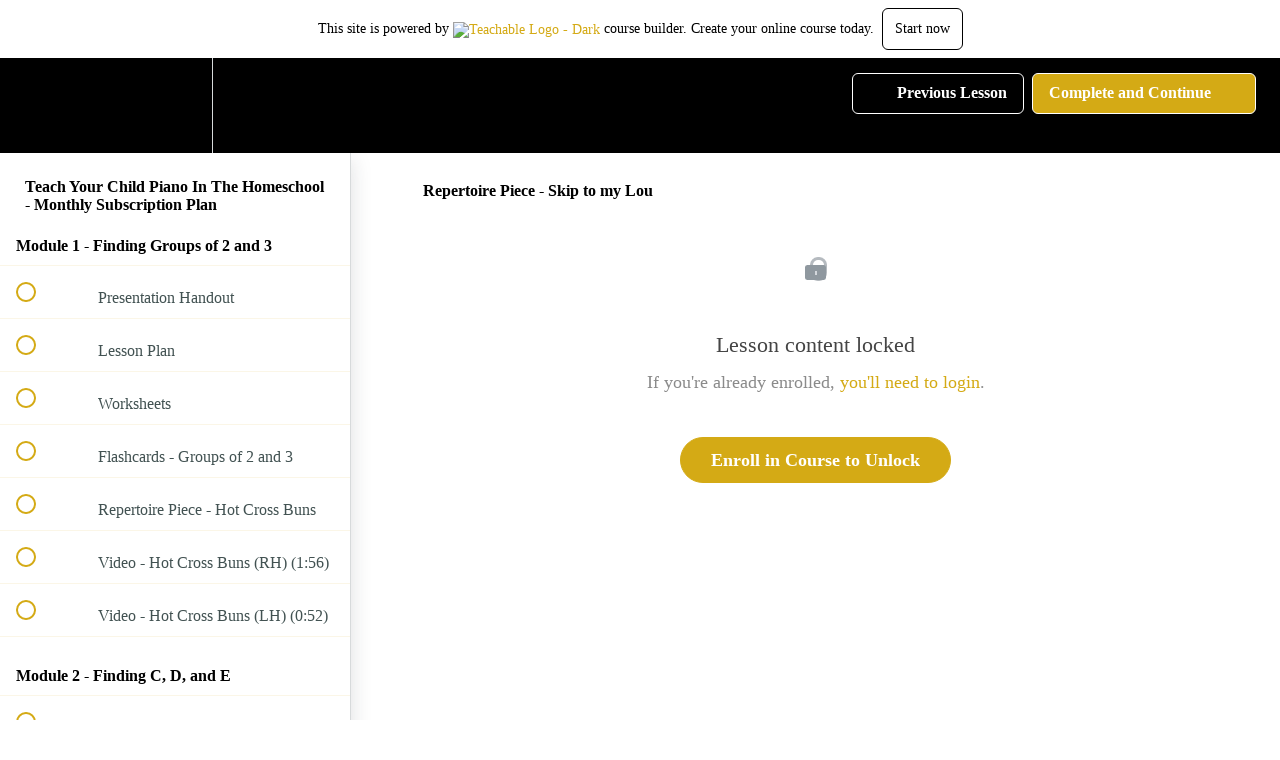

--- FILE ---
content_type: text/html; charset=utf-8
request_url: https://teach-your-child-piano.teachable.com/courses/tycp1-subs/lectures/2108474
body_size: 32427
content:
<!DOCTYPE html>
<html>
  <head>
    <script src="https://releases.transloadit.com/uppy/v4.18.0/uppy.min.js"></script><link rel="stylesheet" href="https://releases.transloadit.com/uppy/v4.18.0/uppy.min.css" />
    <link href='' rel='icon' type='image/png'>

<link href='' rel='apple-touch-icon' type='image/png'>

<link href='' rel='apple-touch-icon' type='image/png'>

<link href='https://static-media.hotmart.com/zjMXm60AObmMSUSO0y0aPJqDyTA=/320x345/https://uploads.teachablecdn.com/attachments/lJ8M3ljRTPa8j4ney8pk_Wallpaper.jpg' rel='apple-touch-startup-image' type='image/png'>

<link href='https://static-media.hotmart.com/MK6dzsQ9civ2jhtatKWn-dSyrhc=/640x690/https://uploads.teachablecdn.com/attachments/lJ8M3ljRTPa8j4ney8pk_Wallpaper.jpg' rel='apple-touch-startup-image' type='image/png'>

<meta name='apple-mobile-web-app-capable' content='yes' />
<meta charset="UTF-8">
<meta name="csrf-param" content="authenticity_token" />
<meta name="csrf-token" content="pZWRAdKcuv4BnekN9rwKz5nl5J-t2N7hXM9fudMyZkc2ZwummTUAFRG0XQT-gOomeewIFCS3shDdqsVFIJcxPA" />
<link rel="stylesheet" href="https://fedora.teachablecdn.com/assets/bootstrap-748e653be2be27c8e709ced95eab64a05c870fcc9544b56e33dfe1a9a539317d.css" data-turbolinks-track="true" /><link href="https://teachable-themeable.learning.teachable.com/themecss/production/base.css?_=75c9e1a029e9&amp;brand_course_heading=%23ffffff&amp;brand_heading=%23d4aa15&amp;brand_homepage_heading=%23ffffff&amp;brand_navbar_fixed_text=%23ffffff&amp;brand_navbar_text=%23ffffff&amp;brand_primary=%23000000&amp;brand_secondary=%23d4aa15&amp;brand_text=%232b3636&amp;font=Merriweather&amp;logged_out_homepage_background_image_overlay=0.5&amp;logged_out_homepage_background_image_url=https%3A%2F%2Fuploads.teachablecdn.com%2Fattachments%2FlJ8M3ljRTPa8j4ney8pk_Wallpaper.jpg" rel="stylesheet" data-turbolinks-track="true"></link>
<title>Repertoire Piece - Skip to my Lou | Teach Your Child Piano</title>
<meta name="description" content="The ONLY surefire way to teach your child piano, even if you&#39;ve never touched a keyboard in your life.">
<link rel="canonical" href="https://teach-your-child-piano.teachable.com/courses/142303/lectures/2108474">
<meta property="og:description" content="The ONLY surefire way to teach your child piano, even if you&#39;ve never touched a keyboard in your life.">
<meta property="og:image" content="https://uploads.teachablecdn.com/attachments/lZaTZ7USDKchB9zk52cN_12.png">
<meta property="og:title" content="Repertoire Piece - Skip to my Lou">
<meta property="og:type" content="website">
<meta property="og:url" content="https://teach-your-child-piano.teachable.com/courses/142303/lectures/2108474">
<meta name="brand_video_player_color" content="#09A59A">
<meta name="site_title" content="Teach Your Child Piano">
<style></style>
<script src='//fast.wistia.com/assets/external/E-v1.js'></script>
<script
  src='https://www.recaptcha.net/recaptcha/api.js'
  async
  defer></script>



      <meta name="asset_host" content="https://fedora.teachablecdn.com">
     <script>
  (function () {
    const origCreateElement = Document.prototype.createElement;
    Document.prototype.createElement = function () {
      const el = origCreateElement.apply(this, arguments);
      if (arguments[0].toLowerCase() === "video") {
        const observer = new MutationObserver(() => {
          if (
            el.src &&
            el.src.startsWith("data:video") &&
            el.autoplay &&
            el.style.display === "none"
          ) {
            el.removeAttribute("autoplay");
            el.autoplay = false;
            el.style.display = "none";
            observer.disconnect();
          }
        });
        observer.observe(el, {
          attributes: true,
          attributeFilter: ["src", "autoplay", "style"],
        });
      }
      return el;
    };
  })();
</script>
<script src="https://fedora.teachablecdn.com/packs/student-globals--1463f1f1bdf1bb9a431c.js"></script><script src="https://fedora.teachablecdn.com/packs/student-legacy--38db0977d3748059802d.js"></script><script src="https://fedora.teachablecdn.com/packs/student--e4ea9b8f25228072afe8.js"></script>
<meta id='iris-url' data-iris-url=https://eventable.internal.teachable.com />
<script type="text/javascript">
  window.heap=window.heap||[],heap.load=function(e,t){window.heap.appid=e,window.heap.config=t=t||{};var r=document.createElement("script");r.type="text/javascript",r.async=!0,r.src="https://cdn.heapanalytics.com/js/heap-"+e+".js";var a=document.getElementsByTagName("script")[0];a.parentNode.insertBefore(r,a);for(var n=function(e){return function(){heap.push([e].concat(Array.prototype.slice.call(arguments,0)))}},p=["addEventProperties","addUserProperties","clearEventProperties","identify","resetIdentity","removeEventProperty","setEventProperties","track","unsetEventProperty"],o=0;o<p.length;o++)heap[p[o]]=n(p[o])},heap.load("318805607");
  window.heapShouldTrackUser = true;
</script>


<script type="text/javascript">
  var _user_id = ''; // Set to the user's ID, username, or email address, or '' if not yet known.
  var _session_id = '4ecfb41296c07cea44f3d606a5f3574d'; // Set to a unique session ID for the visitor's current browsing session.

  var _sift = window._sift = window._sift || [];
  _sift.push(['_setAccount', '2e541754ec']);
  _sift.push(['_setUserId', _user_id]);
  _sift.push(['_setSessionId', _session_id]);
  _sift.push(['_trackPageview']);

  (function() {
    function ls() {
      var e = document.createElement('script');
      e.src = 'https://cdn.sift.com/s.js';
      document.body.appendChild(e);
    }
    if (window.attachEvent) {
      window.attachEvent('onload', ls);
    } else {
      window.addEventListener('load', ls, false);
    }
  })();
</script>





<!-- Google tag (gtag.js) -->
<script async src="https://www.googletagmanager.com/gtag/js?id=G-SL8LSCXHSV"></script>
<script>
  window.dataLayer = window.dataLayer || [];
  function gtag(){dataLayer.push(arguments);}
  gtag('js', new Date());

  gtag('config', 'G-SL8LSCXHSV', {
    'user_id': '',
    'school_id': '53030',
    'school_domain': 'teach-your-child-piano.teachable.com'
  });
</script>



<meta http-equiv="X-UA-Compatible" content="IE=edge">
<script type="text/javascript">window.NREUM||(NREUM={});NREUM.info={"beacon":"bam.nr-data.net","errorBeacon":"bam.nr-data.net","licenseKey":"NRBR-08e3a2ada38dc55a529","applicationID":"1065060701","transactionName":"dAxdTUFZXVQEQh0JAFQXRktWRR5LCV9F","queueTime":0,"applicationTime":258,"agent":""}</script>
<script type="text/javascript">(window.NREUM||(NREUM={})).init={privacy:{cookies_enabled:true},ajax:{deny_list:["bam.nr-data.net"]},feature_flags:["soft_nav"],distributed_tracing:{enabled:true}};(window.NREUM||(NREUM={})).loader_config={agentID:"1103368432",accountID:"4102727",trustKey:"27503",xpid:"UAcHU1FRDxABVFdXBwcHUVQA",licenseKey:"NRBR-08e3a2ada38dc55a529",applicationID:"1065060701",browserID:"1103368432"};;/*! For license information please see nr-loader-spa-1.308.0.min.js.LICENSE.txt */
(()=>{var e,t,r={384:(e,t,r)=>{"use strict";r.d(t,{NT:()=>a,US:()=>u,Zm:()=>o,bQ:()=>d,dV:()=>c,pV:()=>l});var n=r(6154),i=r(1863),s=r(1910);const a={beacon:"bam.nr-data.net",errorBeacon:"bam.nr-data.net"};function o(){return n.gm.NREUM||(n.gm.NREUM={}),void 0===n.gm.newrelic&&(n.gm.newrelic=n.gm.NREUM),n.gm.NREUM}function c(){let e=o();return e.o||(e.o={ST:n.gm.setTimeout,SI:n.gm.setImmediate||n.gm.setInterval,CT:n.gm.clearTimeout,XHR:n.gm.XMLHttpRequest,REQ:n.gm.Request,EV:n.gm.Event,PR:n.gm.Promise,MO:n.gm.MutationObserver,FETCH:n.gm.fetch,WS:n.gm.WebSocket},(0,s.i)(...Object.values(e.o))),e}function d(e,t){let r=o();r.initializedAgents??={},t.initializedAt={ms:(0,i.t)(),date:new Date},r.initializedAgents[e]=t}function u(e,t){o()[e]=t}function l(){return function(){let e=o();const t=e.info||{};e.info={beacon:a.beacon,errorBeacon:a.errorBeacon,...t}}(),function(){let e=o();const t=e.init||{};e.init={...t}}(),c(),function(){let e=o();const t=e.loader_config||{};e.loader_config={...t}}(),o()}},782:(e,t,r)=>{"use strict";r.d(t,{T:()=>n});const n=r(860).K7.pageViewTiming},860:(e,t,r)=>{"use strict";r.d(t,{$J:()=>u,K7:()=>c,P3:()=>d,XX:()=>i,Yy:()=>o,df:()=>s,qY:()=>n,v4:()=>a});const n="events",i="jserrors",s="browser/blobs",a="rum",o="browser/logs",c={ajax:"ajax",genericEvents:"generic_events",jserrors:i,logging:"logging",metrics:"metrics",pageAction:"page_action",pageViewEvent:"page_view_event",pageViewTiming:"page_view_timing",sessionReplay:"session_replay",sessionTrace:"session_trace",softNav:"soft_navigations",spa:"spa"},d={[c.pageViewEvent]:1,[c.pageViewTiming]:2,[c.metrics]:3,[c.jserrors]:4,[c.spa]:5,[c.ajax]:6,[c.sessionTrace]:7,[c.softNav]:8,[c.sessionReplay]:9,[c.logging]:10,[c.genericEvents]:11},u={[c.pageViewEvent]:a,[c.pageViewTiming]:n,[c.ajax]:n,[c.spa]:n,[c.softNav]:n,[c.metrics]:i,[c.jserrors]:i,[c.sessionTrace]:s,[c.sessionReplay]:s,[c.logging]:o,[c.genericEvents]:"ins"}},944:(e,t,r)=>{"use strict";r.d(t,{R:()=>i});var n=r(3241);function i(e,t){"function"==typeof console.debug&&(console.debug("New Relic Warning: https://github.com/newrelic/newrelic-browser-agent/blob/main/docs/warning-codes.md#".concat(e),t),(0,n.W)({agentIdentifier:null,drained:null,type:"data",name:"warn",feature:"warn",data:{code:e,secondary:t}}))}},993:(e,t,r)=>{"use strict";r.d(t,{A$:()=>s,ET:()=>a,TZ:()=>o,p_:()=>i});var n=r(860);const i={ERROR:"ERROR",WARN:"WARN",INFO:"INFO",DEBUG:"DEBUG",TRACE:"TRACE"},s={OFF:0,ERROR:1,WARN:2,INFO:3,DEBUG:4,TRACE:5},a="log",o=n.K7.logging},1541:(e,t,r)=>{"use strict";r.d(t,{U:()=>i,f:()=>n});const n={MFE:"MFE",BA:"BA"};function i(e,t){if(2!==t?.harvestEndpointVersion)return{};const r=t.agentRef.runtime.appMetadata.agents[0].entityGuid;return e?{"source.id":e.id,"source.name":e.name,"source.type":e.type,"parent.id":e.parent?.id||r,"parent.type":e.parent?.type||n.BA}:{"entity.guid":r,appId:t.agentRef.info.applicationID}}},1687:(e,t,r)=>{"use strict";r.d(t,{Ak:()=>d,Ze:()=>h,x3:()=>u});var n=r(3241),i=r(7836),s=r(3606),a=r(860),o=r(2646);const c={};function d(e,t){const r={staged:!1,priority:a.P3[t]||0};l(e),c[e].get(t)||c[e].set(t,r)}function u(e,t){e&&c[e]&&(c[e].get(t)&&c[e].delete(t),p(e,t,!1),c[e].size&&f(e))}function l(e){if(!e)throw new Error("agentIdentifier required");c[e]||(c[e]=new Map)}function h(e="",t="feature",r=!1){if(l(e),!e||!c[e].get(t)||r)return p(e,t);c[e].get(t).staged=!0,f(e)}function f(e){const t=Array.from(c[e]);t.every(([e,t])=>t.staged)&&(t.sort((e,t)=>e[1].priority-t[1].priority),t.forEach(([t])=>{c[e].delete(t),p(e,t)}))}function p(e,t,r=!0){const a=e?i.ee.get(e):i.ee,c=s.i.handlers;if(!a.aborted&&a.backlog&&c){if((0,n.W)({agentIdentifier:e,type:"lifecycle",name:"drain",feature:t}),r){const e=a.backlog[t],r=c[t];if(r){for(let t=0;e&&t<e.length;++t)g(e[t],r);Object.entries(r).forEach(([e,t])=>{Object.values(t||{}).forEach(t=>{t[0]?.on&&t[0]?.context()instanceof o.y&&t[0].on(e,t[1])})})}}a.isolatedBacklog||delete c[t],a.backlog[t]=null,a.emit("drain-"+t,[])}}function g(e,t){var r=e[1];Object.values(t[r]||{}).forEach(t=>{var r=e[0];if(t[0]===r){var n=t[1],i=e[3],s=e[2];n.apply(i,s)}})}},1738:(e,t,r)=>{"use strict";r.d(t,{U:()=>f,Y:()=>h});var n=r(3241),i=r(9908),s=r(1863),a=r(944),o=r(5701),c=r(3969),d=r(8362),u=r(860),l=r(4261);function h(e,t,r,s){const h=s||r;!h||h[e]&&h[e]!==d.d.prototype[e]||(h[e]=function(){(0,i.p)(c.xV,["API/"+e+"/called"],void 0,u.K7.metrics,r.ee),(0,n.W)({agentIdentifier:r.agentIdentifier,drained:!!o.B?.[r.agentIdentifier],type:"data",name:"api",feature:l.Pl+e,data:{}});try{return t.apply(this,arguments)}catch(e){(0,a.R)(23,e)}})}function f(e,t,r,n,a){const o=e.info;null===r?delete o.jsAttributes[t]:o.jsAttributes[t]=r,(a||null===r)&&(0,i.p)(l.Pl+n,[(0,s.t)(),t,r],void 0,"session",e.ee)}},1741:(e,t,r)=>{"use strict";r.d(t,{W:()=>s});var n=r(944),i=r(4261);class s{#e(e,...t){if(this[e]!==s.prototype[e])return this[e](...t);(0,n.R)(35,e)}addPageAction(e,t){return this.#e(i.hG,e,t)}register(e){return this.#e(i.eY,e)}recordCustomEvent(e,t){return this.#e(i.fF,e,t)}setPageViewName(e,t){return this.#e(i.Fw,e,t)}setCustomAttribute(e,t,r){return this.#e(i.cD,e,t,r)}noticeError(e,t){return this.#e(i.o5,e,t)}setUserId(e,t=!1){return this.#e(i.Dl,e,t)}setApplicationVersion(e){return this.#e(i.nb,e)}setErrorHandler(e){return this.#e(i.bt,e)}addRelease(e,t){return this.#e(i.k6,e,t)}log(e,t){return this.#e(i.$9,e,t)}start(){return this.#e(i.d3)}finished(e){return this.#e(i.BL,e)}recordReplay(){return this.#e(i.CH)}pauseReplay(){return this.#e(i.Tb)}addToTrace(e){return this.#e(i.U2,e)}setCurrentRouteName(e){return this.#e(i.PA,e)}interaction(e){return this.#e(i.dT,e)}wrapLogger(e,t,r){return this.#e(i.Wb,e,t,r)}measure(e,t){return this.#e(i.V1,e,t)}consent(e){return this.#e(i.Pv,e)}}},1863:(e,t,r)=>{"use strict";function n(){return Math.floor(performance.now())}r.d(t,{t:()=>n})},1910:(e,t,r)=>{"use strict";r.d(t,{i:()=>s});var n=r(944);const i=new Map;function s(...e){return e.every(e=>{if(i.has(e))return i.get(e);const t="function"==typeof e?e.toString():"",r=t.includes("[native code]"),s=t.includes("nrWrapper");return r||s||(0,n.R)(64,e?.name||t),i.set(e,r),r})}},2555:(e,t,r)=>{"use strict";r.d(t,{D:()=>o,f:()=>a});var n=r(384),i=r(8122);const s={beacon:n.NT.beacon,errorBeacon:n.NT.errorBeacon,licenseKey:void 0,applicationID:void 0,sa:void 0,queueTime:void 0,applicationTime:void 0,ttGuid:void 0,user:void 0,account:void 0,product:void 0,extra:void 0,jsAttributes:{},userAttributes:void 0,atts:void 0,transactionName:void 0,tNamePlain:void 0};function a(e){try{return!!e.licenseKey&&!!e.errorBeacon&&!!e.applicationID}catch(e){return!1}}const o=e=>(0,i.a)(e,s)},2614:(e,t,r)=>{"use strict";r.d(t,{BB:()=>a,H3:()=>n,g:()=>d,iL:()=>c,tS:()=>o,uh:()=>i,wk:()=>s});const n="NRBA",i="SESSION",s=144e5,a=18e5,o={STARTED:"session-started",PAUSE:"session-pause",RESET:"session-reset",RESUME:"session-resume",UPDATE:"session-update"},c={SAME_TAB:"same-tab",CROSS_TAB:"cross-tab"},d={OFF:0,FULL:1,ERROR:2}},2646:(e,t,r)=>{"use strict";r.d(t,{y:()=>n});class n{constructor(e){this.contextId=e}}},2843:(e,t,r)=>{"use strict";r.d(t,{G:()=>s,u:()=>i});var n=r(3878);function i(e,t=!1,r,i){(0,n.DD)("visibilitychange",function(){if(t)return void("hidden"===document.visibilityState&&e());e(document.visibilityState)},r,i)}function s(e,t,r){(0,n.sp)("pagehide",e,t,r)}},3241:(e,t,r)=>{"use strict";r.d(t,{W:()=>s});var n=r(6154);const i="newrelic";function s(e={}){try{n.gm.dispatchEvent(new CustomEvent(i,{detail:e}))}catch(e){}}},3304:(e,t,r)=>{"use strict";r.d(t,{A:()=>s});var n=r(7836);const i=()=>{const e=new WeakSet;return(t,r)=>{if("object"==typeof r&&null!==r){if(e.has(r))return;e.add(r)}return r}};function s(e){try{return JSON.stringify(e,i())??""}catch(e){try{n.ee.emit("internal-error",[e])}catch(e){}return""}}},3333:(e,t,r)=>{"use strict";r.d(t,{$v:()=>u,TZ:()=>n,Xh:()=>c,Zp:()=>i,kd:()=>d,mq:()=>o,nf:()=>a,qN:()=>s});const n=r(860).K7.genericEvents,i=["auxclick","click","copy","keydown","paste","scrollend"],s=["focus","blur"],a=4,o=1e3,c=2e3,d=["PageAction","UserAction","BrowserPerformance"],u={RESOURCES:"experimental.resources",REGISTER:"register"}},3434:(e,t,r)=>{"use strict";r.d(t,{Jt:()=>s,YM:()=>d});var n=r(7836),i=r(5607);const s="nr@original:".concat(i.W),a=50;var o=Object.prototype.hasOwnProperty,c=!1;function d(e,t){return e||(e=n.ee),r.inPlace=function(e,t,n,i,s){n||(n="");const a="-"===n.charAt(0);for(let o=0;o<t.length;o++){const c=t[o],d=e[c];l(d)||(e[c]=r(d,a?c+n:n,i,c,s))}},r.flag=s,r;function r(t,r,n,c,d){return l(t)?t:(r||(r=""),nrWrapper[s]=t,function(e,t,r){if(Object.defineProperty&&Object.keys)try{return Object.keys(e).forEach(function(r){Object.defineProperty(t,r,{get:function(){return e[r]},set:function(t){return e[r]=t,t}})}),t}catch(e){u([e],r)}for(var n in e)o.call(e,n)&&(t[n]=e[n])}(t,nrWrapper,e),nrWrapper);function nrWrapper(){var s,o,l,h;let f;try{o=this,s=[...arguments],l="function"==typeof n?n(s,o):n||{}}catch(t){u([t,"",[s,o,c],l],e)}i(r+"start",[s,o,c],l,d);const p=performance.now();let g;try{return h=t.apply(o,s),g=performance.now(),h}catch(e){throw g=performance.now(),i(r+"err",[s,o,e],l,d),f=e,f}finally{const e=g-p,t={start:p,end:g,duration:e,isLongTask:e>=a,methodName:c,thrownError:f};t.isLongTask&&i("long-task",[t,o],l,d),i(r+"end",[s,o,h],l,d)}}}function i(r,n,i,s){if(!c||t){var a=c;c=!0;try{e.emit(r,n,i,t,s)}catch(t){u([t,r,n,i],e)}c=a}}}function u(e,t){t||(t=n.ee);try{t.emit("internal-error",e)}catch(e){}}function l(e){return!(e&&"function"==typeof e&&e.apply&&!e[s])}},3606:(e,t,r)=>{"use strict";r.d(t,{i:()=>s});var n=r(9908);s.on=a;var i=s.handlers={};function s(e,t,r,s){a(s||n.d,i,e,t,r)}function a(e,t,r,i,s){s||(s="feature"),e||(e=n.d);var a=t[s]=t[s]||{};(a[r]=a[r]||[]).push([e,i])}},3738:(e,t,r)=>{"use strict";r.d(t,{He:()=>i,Kp:()=>o,Lc:()=>d,Rz:()=>u,TZ:()=>n,bD:()=>s,d3:()=>a,jx:()=>l,sl:()=>h,uP:()=>c});const n=r(860).K7.sessionTrace,i="bstResource",s="resource",a="-start",o="-end",c="fn"+a,d="fn"+o,u="pushState",l=1e3,h=3e4},3785:(e,t,r)=>{"use strict";r.d(t,{R:()=>c,b:()=>d});var n=r(9908),i=r(1863),s=r(860),a=r(3969),o=r(993);function c(e,t,r={},c=o.p_.INFO,d=!0,u,l=(0,i.t)()){(0,n.p)(a.xV,["API/logging/".concat(c.toLowerCase(),"/called")],void 0,s.K7.metrics,e),(0,n.p)(o.ET,[l,t,r,c,d,u],void 0,s.K7.logging,e)}function d(e){return"string"==typeof e&&Object.values(o.p_).some(t=>t===e.toUpperCase().trim())}},3878:(e,t,r)=>{"use strict";function n(e,t){return{capture:e,passive:!1,signal:t}}function i(e,t,r=!1,i){window.addEventListener(e,t,n(r,i))}function s(e,t,r=!1,i){document.addEventListener(e,t,n(r,i))}r.d(t,{DD:()=>s,jT:()=>n,sp:()=>i})},3962:(e,t,r)=>{"use strict";r.d(t,{AM:()=>a,O2:()=>l,OV:()=>s,Qu:()=>h,TZ:()=>c,ih:()=>f,pP:()=>o,t1:()=>u,tC:()=>i,wD:()=>d});var n=r(860);const i=["click","keydown","submit"],s="popstate",a="api",o="initialPageLoad",c=n.K7.softNav,d=5e3,u=500,l={INITIAL_PAGE_LOAD:"",ROUTE_CHANGE:1,UNSPECIFIED:2},h={INTERACTION:1,AJAX:2,CUSTOM_END:3,CUSTOM_TRACER:4},f={IP:"in progress",PF:"pending finish",FIN:"finished",CAN:"cancelled"}},3969:(e,t,r)=>{"use strict";r.d(t,{TZ:()=>n,XG:()=>o,rs:()=>i,xV:()=>a,z_:()=>s});const n=r(860).K7.metrics,i="sm",s="cm",a="storeSupportabilityMetrics",o="storeEventMetrics"},4234:(e,t,r)=>{"use strict";r.d(t,{W:()=>s});var n=r(7836),i=r(1687);class s{constructor(e,t){this.agentIdentifier=e,this.ee=n.ee.get(e),this.featureName=t,this.blocked=!1}deregisterDrain(){(0,i.x3)(this.agentIdentifier,this.featureName)}}},4261:(e,t,r)=>{"use strict";r.d(t,{$9:()=>u,BL:()=>c,CH:()=>p,Dl:()=>R,Fw:()=>w,PA:()=>v,Pl:()=>n,Pv:()=>A,Tb:()=>h,U2:()=>a,V1:()=>E,Wb:()=>T,bt:()=>y,cD:()=>b,d3:()=>x,dT:()=>d,eY:()=>g,fF:()=>f,hG:()=>s,hw:()=>i,k6:()=>o,nb:()=>m,o5:()=>l});const n="api-",i=n+"ixn-",s="addPageAction",a="addToTrace",o="addRelease",c="finished",d="interaction",u="log",l="noticeError",h="pauseReplay",f="recordCustomEvent",p="recordReplay",g="register",m="setApplicationVersion",v="setCurrentRouteName",b="setCustomAttribute",y="setErrorHandler",w="setPageViewName",R="setUserId",x="start",T="wrapLogger",E="measure",A="consent"},5205:(e,t,r)=>{"use strict";r.d(t,{j:()=>S});var n=r(384),i=r(1741);var s=r(2555),a=r(3333);const o=e=>{if(!e||"string"!=typeof e)return!1;try{document.createDocumentFragment().querySelector(e)}catch{return!1}return!0};var c=r(2614),d=r(944),u=r(8122);const l="[data-nr-mask]",h=e=>(0,u.a)(e,(()=>{const e={feature_flags:[],experimental:{allow_registered_children:!1,resources:!1},mask_selector:"*",block_selector:"[data-nr-block]",mask_input_options:{color:!1,date:!1,"datetime-local":!1,email:!1,month:!1,number:!1,range:!1,search:!1,tel:!1,text:!1,time:!1,url:!1,week:!1,textarea:!1,select:!1,password:!0}};return{ajax:{deny_list:void 0,block_internal:!0,enabled:!0,autoStart:!0},api:{get allow_registered_children(){return e.feature_flags.includes(a.$v.REGISTER)||e.experimental.allow_registered_children},set allow_registered_children(t){e.experimental.allow_registered_children=t},duplicate_registered_data:!1},browser_consent_mode:{enabled:!1},distributed_tracing:{enabled:void 0,exclude_newrelic_header:void 0,cors_use_newrelic_header:void 0,cors_use_tracecontext_headers:void 0,allowed_origins:void 0},get feature_flags(){return e.feature_flags},set feature_flags(t){e.feature_flags=t},generic_events:{enabled:!0,autoStart:!0},harvest:{interval:30},jserrors:{enabled:!0,autoStart:!0},logging:{enabled:!0,autoStart:!0},metrics:{enabled:!0,autoStart:!0},obfuscate:void 0,page_action:{enabled:!0},page_view_event:{enabled:!0,autoStart:!0},page_view_timing:{enabled:!0,autoStart:!0},performance:{capture_marks:!1,capture_measures:!1,capture_detail:!0,resources:{get enabled(){return e.feature_flags.includes(a.$v.RESOURCES)||e.experimental.resources},set enabled(t){e.experimental.resources=t},asset_types:[],first_party_domains:[],ignore_newrelic:!0}},privacy:{cookies_enabled:!0},proxy:{assets:void 0,beacon:void 0},session:{expiresMs:c.wk,inactiveMs:c.BB},session_replay:{autoStart:!0,enabled:!1,preload:!1,sampling_rate:10,error_sampling_rate:100,collect_fonts:!1,inline_images:!1,fix_stylesheets:!0,mask_all_inputs:!0,get mask_text_selector(){return e.mask_selector},set mask_text_selector(t){o(t)?e.mask_selector="".concat(t,",").concat(l):""===t||null===t?e.mask_selector=l:(0,d.R)(5,t)},get block_class(){return"nr-block"},get ignore_class(){return"nr-ignore"},get mask_text_class(){return"nr-mask"},get block_selector(){return e.block_selector},set block_selector(t){o(t)?e.block_selector+=",".concat(t):""!==t&&(0,d.R)(6,t)},get mask_input_options(){return e.mask_input_options},set mask_input_options(t){t&&"object"==typeof t?e.mask_input_options={...t,password:!0}:(0,d.R)(7,t)}},session_trace:{enabled:!0,autoStart:!0},soft_navigations:{enabled:!0,autoStart:!0},spa:{enabled:!0,autoStart:!0},ssl:void 0,user_actions:{enabled:!0,elementAttributes:["id","className","tagName","type"]}}})());var f=r(6154),p=r(9324);let g=0;const m={buildEnv:p.F3,distMethod:p.Xs,version:p.xv,originTime:f.WN},v={consented:!1},b={appMetadata:{},get consented(){return this.session?.state?.consent||v.consented},set consented(e){v.consented=e},customTransaction:void 0,denyList:void 0,disabled:!1,harvester:void 0,isolatedBacklog:!1,isRecording:!1,loaderType:void 0,maxBytes:3e4,obfuscator:void 0,onerror:void 0,ptid:void 0,releaseIds:{},session:void 0,timeKeeper:void 0,registeredEntities:[],jsAttributesMetadata:{bytes:0},get harvestCount(){return++g}},y=e=>{const t=(0,u.a)(e,b),r=Object.keys(m).reduce((e,t)=>(e[t]={value:m[t],writable:!1,configurable:!0,enumerable:!0},e),{});return Object.defineProperties(t,r)};var w=r(5701);const R=e=>{const t=e.startsWith("http");e+="/",r.p=t?e:"https://"+e};var x=r(7836),T=r(3241);const E={accountID:void 0,trustKey:void 0,agentID:void 0,licenseKey:void 0,applicationID:void 0,xpid:void 0},A=e=>(0,u.a)(e,E),_=new Set;function S(e,t={},r,a){let{init:o,info:c,loader_config:d,runtime:u={},exposed:l=!0}=t;if(!c){const e=(0,n.pV)();o=e.init,c=e.info,d=e.loader_config}e.init=h(o||{}),e.loader_config=A(d||{}),c.jsAttributes??={},f.bv&&(c.jsAttributes.isWorker=!0),e.info=(0,s.D)(c);const p=e.init,g=[c.beacon,c.errorBeacon];_.has(e.agentIdentifier)||(p.proxy.assets&&(R(p.proxy.assets),g.push(p.proxy.assets)),p.proxy.beacon&&g.push(p.proxy.beacon),e.beacons=[...g],function(e){const t=(0,n.pV)();Object.getOwnPropertyNames(i.W.prototype).forEach(r=>{const n=i.W.prototype[r];if("function"!=typeof n||"constructor"===n)return;let s=t[r];e[r]&&!1!==e.exposed&&"micro-agent"!==e.runtime?.loaderType&&(t[r]=(...t)=>{const n=e[r](...t);return s?s(...t):n})})}(e),(0,n.US)("activatedFeatures",w.B)),u.denyList=[...p.ajax.deny_list||[],...p.ajax.block_internal?g:[]],u.ptid=e.agentIdentifier,u.loaderType=r,e.runtime=y(u),_.has(e.agentIdentifier)||(e.ee=x.ee.get(e.agentIdentifier),e.exposed=l,(0,T.W)({agentIdentifier:e.agentIdentifier,drained:!!w.B?.[e.agentIdentifier],type:"lifecycle",name:"initialize",feature:void 0,data:e.config})),_.add(e.agentIdentifier)}},5270:(e,t,r)=>{"use strict";r.d(t,{Aw:()=>a,SR:()=>s,rF:()=>o});var n=r(384),i=r(7767);function s(e){return!!(0,n.dV)().o.MO&&(0,i.V)(e)&&!0===e?.session_trace.enabled}function a(e){return!0===e?.session_replay.preload&&s(e)}function o(e,t){try{if("string"==typeof t?.type){if("password"===t.type.toLowerCase())return"*".repeat(e?.length||0);if(void 0!==t?.dataset?.nrUnmask||t?.classList?.contains("nr-unmask"))return e}}catch(e){}return"string"==typeof e?e.replace(/[\S]/g,"*"):"*".repeat(e?.length||0)}},5289:(e,t,r)=>{"use strict";r.d(t,{GG:()=>a,Qr:()=>c,sB:()=>o});var n=r(3878),i=r(6389);function s(){return"undefined"==typeof document||"complete"===document.readyState}function a(e,t){if(s())return e();const r=(0,i.J)(e),a=setInterval(()=>{s()&&(clearInterval(a),r())},500);(0,n.sp)("load",r,t)}function o(e){if(s())return e();(0,n.DD)("DOMContentLoaded",e)}function c(e){if(s())return e();(0,n.sp)("popstate",e)}},5607:(e,t,r)=>{"use strict";r.d(t,{W:()=>n});const n=(0,r(9566).bz)()},5701:(e,t,r)=>{"use strict";r.d(t,{B:()=>s,t:()=>a});var n=r(3241);const i=new Set,s={};function a(e,t){const r=t.agentIdentifier;s[r]??={},e&&"object"==typeof e&&(i.has(r)||(t.ee.emit("rumresp",[e]),s[r]=e,i.add(r),(0,n.W)({agentIdentifier:r,loaded:!0,drained:!0,type:"lifecycle",name:"load",feature:void 0,data:e})))}},6154:(e,t,r)=>{"use strict";r.d(t,{OF:()=>d,RI:()=>i,WN:()=>h,bv:()=>s,eN:()=>f,gm:()=>a,lR:()=>l,m:()=>c,mw:()=>o,sb:()=>u});var n=r(1863);const i="undefined"!=typeof window&&!!window.document,s="undefined"!=typeof WorkerGlobalScope&&("undefined"!=typeof self&&self instanceof WorkerGlobalScope&&self.navigator instanceof WorkerNavigator||"undefined"!=typeof globalThis&&globalThis instanceof WorkerGlobalScope&&globalThis.navigator instanceof WorkerNavigator),a=i?window:"undefined"!=typeof WorkerGlobalScope&&("undefined"!=typeof self&&self instanceof WorkerGlobalScope&&self||"undefined"!=typeof globalThis&&globalThis instanceof WorkerGlobalScope&&globalThis),o=Boolean("hidden"===a?.document?.visibilityState),c=""+a?.location,d=/iPad|iPhone|iPod/.test(a.navigator?.userAgent),u=d&&"undefined"==typeof SharedWorker,l=(()=>{const e=a.navigator?.userAgent?.match(/Firefox[/\s](\d+\.\d+)/);return Array.isArray(e)&&e.length>=2?+e[1]:0})(),h=Date.now()-(0,n.t)(),f=()=>"undefined"!=typeof PerformanceNavigationTiming&&a?.performance?.getEntriesByType("navigation")?.[0]?.responseStart},6344:(e,t,r)=>{"use strict";r.d(t,{BB:()=>u,Qb:()=>l,TZ:()=>i,Ug:()=>a,Vh:()=>s,_s:()=>o,bc:()=>d,yP:()=>c});var n=r(2614);const i=r(860).K7.sessionReplay,s="errorDuringReplay",a=.12,o={DomContentLoaded:0,Load:1,FullSnapshot:2,IncrementalSnapshot:3,Meta:4,Custom:5},c={[n.g.ERROR]:15e3,[n.g.FULL]:3e5,[n.g.OFF]:0},d={RESET:{message:"Session was reset",sm:"Reset"},IMPORT:{message:"Recorder failed to import",sm:"Import"},TOO_MANY:{message:"429: Too Many Requests",sm:"Too-Many"},TOO_BIG:{message:"Payload was too large",sm:"Too-Big"},CROSS_TAB:{message:"Session Entity was set to OFF on another tab",sm:"Cross-Tab"},ENTITLEMENTS:{message:"Session Replay is not allowed and will not be started",sm:"Entitlement"}},u=5e3,l={API:"api",RESUME:"resume",SWITCH_TO_FULL:"switchToFull",INITIALIZE:"initialize",PRELOAD:"preload"}},6389:(e,t,r)=>{"use strict";function n(e,t=500,r={}){const n=r?.leading||!1;let i;return(...r)=>{n&&void 0===i&&(e.apply(this,r),i=setTimeout(()=>{i=clearTimeout(i)},t)),n||(clearTimeout(i),i=setTimeout(()=>{e.apply(this,r)},t))}}function i(e){let t=!1;return(...r)=>{t||(t=!0,e.apply(this,r))}}r.d(t,{J:()=>i,s:()=>n})},6630:(e,t,r)=>{"use strict";r.d(t,{T:()=>n});const n=r(860).K7.pageViewEvent},6774:(e,t,r)=>{"use strict";r.d(t,{T:()=>n});const n=r(860).K7.jserrors},7295:(e,t,r)=>{"use strict";r.d(t,{Xv:()=>a,gX:()=>i,iW:()=>s});var n=[];function i(e){if(!e||s(e))return!1;if(0===n.length)return!0;if("*"===n[0].hostname)return!1;for(var t=0;t<n.length;t++){var r=n[t];if(r.hostname.test(e.hostname)&&r.pathname.test(e.pathname))return!1}return!0}function s(e){return void 0===e.hostname}function a(e){if(n=[],e&&e.length)for(var t=0;t<e.length;t++){let r=e[t];if(!r)continue;if("*"===r)return void(n=[{hostname:"*"}]);0===r.indexOf("http://")?r=r.substring(7):0===r.indexOf("https://")&&(r=r.substring(8));const i=r.indexOf("/");let s,a;i>0?(s=r.substring(0,i),a=r.substring(i)):(s=r,a="*");let[c]=s.split(":");n.push({hostname:o(c),pathname:o(a,!0)})}}function o(e,t=!1){const r=e.replace(/[.+?^${}()|[\]\\]/g,e=>"\\"+e).replace(/\*/g,".*?");return new RegExp((t?"^":"")+r+"$")}},7485:(e,t,r)=>{"use strict";r.d(t,{D:()=>i});var n=r(6154);function i(e){if(0===(e||"").indexOf("data:"))return{protocol:"data"};try{const t=new URL(e,location.href),r={port:t.port,hostname:t.hostname,pathname:t.pathname,search:t.search,protocol:t.protocol.slice(0,t.protocol.indexOf(":")),sameOrigin:t.protocol===n.gm?.location?.protocol&&t.host===n.gm?.location?.host};return r.port&&""!==r.port||("http:"===t.protocol&&(r.port="80"),"https:"===t.protocol&&(r.port="443")),r.pathname&&""!==r.pathname?r.pathname.startsWith("/")||(r.pathname="/".concat(r.pathname)):r.pathname="/",r}catch(e){return{}}}},7699:(e,t,r)=>{"use strict";r.d(t,{It:()=>s,KC:()=>o,No:()=>i,qh:()=>a});var n=r(860);const i=16e3,s=1e6,a="SESSION_ERROR",o={[n.K7.logging]:!0,[n.K7.genericEvents]:!1,[n.K7.jserrors]:!1,[n.K7.ajax]:!1}},7767:(e,t,r)=>{"use strict";r.d(t,{V:()=>i});var n=r(6154);const i=e=>n.RI&&!0===e?.privacy.cookies_enabled},7836:(e,t,r)=>{"use strict";r.d(t,{P:()=>o,ee:()=>c});var n=r(384),i=r(8990),s=r(2646),a=r(5607);const o="nr@context:".concat(a.W),c=function e(t,r){var n={},a={},u={},l=!1;try{l=16===r.length&&d.initializedAgents?.[r]?.runtime.isolatedBacklog}catch(e){}var h={on:p,addEventListener:p,removeEventListener:function(e,t){var r=n[e];if(!r)return;for(var i=0;i<r.length;i++)r[i]===t&&r.splice(i,1)},emit:function(e,r,n,i,s){!1!==s&&(s=!0);if(c.aborted&&!i)return;t&&s&&t.emit(e,r,n);var o=f(n);g(e).forEach(e=>{e.apply(o,r)});var d=v()[a[e]];d&&d.push([h,e,r,o]);return o},get:m,listeners:g,context:f,buffer:function(e,t){const r=v();if(t=t||"feature",h.aborted)return;Object.entries(e||{}).forEach(([e,n])=>{a[n]=t,t in r||(r[t]=[])})},abort:function(){h._aborted=!0,Object.keys(h.backlog).forEach(e=>{delete h.backlog[e]})},isBuffering:function(e){return!!v()[a[e]]},debugId:r,backlog:l?{}:t&&"object"==typeof t.backlog?t.backlog:{},isolatedBacklog:l};return Object.defineProperty(h,"aborted",{get:()=>{let e=h._aborted||!1;return e||(t&&(e=t.aborted),e)}}),h;function f(e){return e&&e instanceof s.y?e:e?(0,i.I)(e,o,()=>new s.y(o)):new s.y(o)}function p(e,t){n[e]=g(e).concat(t)}function g(e){return n[e]||[]}function m(t){return u[t]=u[t]||e(h,t)}function v(){return h.backlog}}(void 0,"globalEE"),d=(0,n.Zm)();d.ee||(d.ee=c)},8122:(e,t,r)=>{"use strict";r.d(t,{a:()=>i});var n=r(944);function i(e,t){try{if(!e||"object"!=typeof e)return(0,n.R)(3);if(!t||"object"!=typeof t)return(0,n.R)(4);const r=Object.create(Object.getPrototypeOf(t),Object.getOwnPropertyDescriptors(t)),s=0===Object.keys(r).length?e:r;for(let a in s)if(void 0!==e[a])try{if(null===e[a]){r[a]=null;continue}Array.isArray(e[a])&&Array.isArray(t[a])?r[a]=Array.from(new Set([...e[a],...t[a]])):"object"==typeof e[a]&&"object"==typeof t[a]?r[a]=i(e[a],t[a]):r[a]=e[a]}catch(e){r[a]||(0,n.R)(1,e)}return r}catch(e){(0,n.R)(2,e)}}},8139:(e,t,r)=>{"use strict";r.d(t,{u:()=>h});var n=r(7836),i=r(3434),s=r(8990),a=r(6154);const o={},c=a.gm.XMLHttpRequest,d="addEventListener",u="removeEventListener",l="nr@wrapped:".concat(n.P);function h(e){var t=function(e){return(e||n.ee).get("events")}(e);if(o[t.debugId]++)return t;o[t.debugId]=1;var r=(0,i.YM)(t,!0);function h(e){r.inPlace(e,[d,u],"-",p)}function p(e,t){return e[1]}return"getPrototypeOf"in Object&&(a.RI&&f(document,h),c&&f(c.prototype,h),f(a.gm,h)),t.on(d+"-start",function(e,t){var n=e[1];if(null!==n&&("function"==typeof n||"object"==typeof n)&&"newrelic"!==e[0]){var i=(0,s.I)(n,l,function(){var e={object:function(){if("function"!=typeof n.handleEvent)return;return n.handleEvent.apply(n,arguments)},function:n}[typeof n];return e?r(e,"fn-",null,e.name||"anonymous"):n});this.wrapped=e[1]=i}}),t.on(u+"-start",function(e){e[1]=this.wrapped||e[1]}),t}function f(e,t,...r){let n=e;for(;"object"==typeof n&&!Object.prototype.hasOwnProperty.call(n,d);)n=Object.getPrototypeOf(n);n&&t(n,...r)}},8362:(e,t,r)=>{"use strict";r.d(t,{d:()=>s});var n=r(9566),i=r(1741);class s extends i.W{agentIdentifier=(0,n.LA)(16)}},8374:(e,t,r)=>{r.nc=(()=>{try{return document?.currentScript?.nonce}catch(e){}return""})()},8990:(e,t,r)=>{"use strict";r.d(t,{I:()=>i});var n=Object.prototype.hasOwnProperty;function i(e,t,r){if(n.call(e,t))return e[t];var i=r();if(Object.defineProperty&&Object.keys)try{return Object.defineProperty(e,t,{value:i,writable:!0,enumerable:!1}),i}catch(e){}return e[t]=i,i}},9119:(e,t,r)=>{"use strict";r.d(t,{L:()=>s});var n=/([^?#]*)[^#]*(#[^?]*|$).*/,i=/([^?#]*)().*/;function s(e,t){return e?e.replace(t?n:i,"$1$2"):e}},9300:(e,t,r)=>{"use strict";r.d(t,{T:()=>n});const n=r(860).K7.ajax},9324:(e,t,r)=>{"use strict";r.d(t,{AJ:()=>a,F3:()=>i,Xs:()=>s,Yq:()=>o,xv:()=>n});const n="1.308.0",i="PROD",s="CDN",a="@newrelic/rrweb",o="1.0.1"},9566:(e,t,r)=>{"use strict";r.d(t,{LA:()=>o,ZF:()=>c,bz:()=>a,el:()=>d});var n=r(6154);const i="xxxxxxxx-xxxx-4xxx-yxxx-xxxxxxxxxxxx";function s(e,t){return e?15&e[t]:16*Math.random()|0}function a(){const e=n.gm?.crypto||n.gm?.msCrypto;let t,r=0;return e&&e.getRandomValues&&(t=e.getRandomValues(new Uint8Array(30))),i.split("").map(e=>"x"===e?s(t,r++).toString(16):"y"===e?(3&s()|8).toString(16):e).join("")}function o(e){const t=n.gm?.crypto||n.gm?.msCrypto;let r,i=0;t&&t.getRandomValues&&(r=t.getRandomValues(new Uint8Array(e)));const a=[];for(var o=0;o<e;o++)a.push(s(r,i++).toString(16));return a.join("")}function c(){return o(16)}function d(){return o(32)}},9908:(e,t,r)=>{"use strict";r.d(t,{d:()=>n,p:()=>i});var n=r(7836).ee.get("handle");function i(e,t,r,i,s){s?(s.buffer([e],i),s.emit(e,t,r)):(n.buffer([e],i),n.emit(e,t,r))}}},n={};function i(e){var t=n[e];if(void 0!==t)return t.exports;var s=n[e]={exports:{}};return r[e](s,s.exports,i),s.exports}i.m=r,i.d=(e,t)=>{for(var r in t)i.o(t,r)&&!i.o(e,r)&&Object.defineProperty(e,r,{enumerable:!0,get:t[r]})},i.f={},i.e=e=>Promise.all(Object.keys(i.f).reduce((t,r)=>(i.f[r](e,t),t),[])),i.u=e=>({212:"nr-spa-compressor",249:"nr-spa-recorder",478:"nr-spa"}[e]+"-1.308.0.min.js"),i.o=(e,t)=>Object.prototype.hasOwnProperty.call(e,t),e={},t="NRBA-1.308.0.PROD:",i.l=(r,n,s,a)=>{if(e[r])e[r].push(n);else{var o,c;if(void 0!==s)for(var d=document.getElementsByTagName("script"),u=0;u<d.length;u++){var l=d[u];if(l.getAttribute("src")==r||l.getAttribute("data-webpack")==t+s){o=l;break}}if(!o){c=!0;var h={478:"sha512-RSfSVnmHk59T/uIPbdSE0LPeqcEdF4/+XhfJdBuccH5rYMOEZDhFdtnh6X6nJk7hGpzHd9Ujhsy7lZEz/ORYCQ==",249:"sha512-ehJXhmntm85NSqW4MkhfQqmeKFulra3klDyY0OPDUE+sQ3GokHlPh1pmAzuNy//3j4ac6lzIbmXLvGQBMYmrkg==",212:"sha512-B9h4CR46ndKRgMBcK+j67uSR2RCnJfGefU+A7FrgR/k42ovXy5x/MAVFiSvFxuVeEk/pNLgvYGMp1cBSK/G6Fg=="};(o=document.createElement("script")).charset="utf-8",i.nc&&o.setAttribute("nonce",i.nc),o.setAttribute("data-webpack",t+s),o.src=r,0!==o.src.indexOf(window.location.origin+"/")&&(o.crossOrigin="anonymous"),h[a]&&(o.integrity=h[a])}e[r]=[n];var f=(t,n)=>{o.onerror=o.onload=null,clearTimeout(p);var i=e[r];if(delete e[r],o.parentNode&&o.parentNode.removeChild(o),i&&i.forEach(e=>e(n)),t)return t(n)},p=setTimeout(f.bind(null,void 0,{type:"timeout",target:o}),12e4);o.onerror=f.bind(null,o.onerror),o.onload=f.bind(null,o.onload),c&&document.head.appendChild(o)}},i.r=e=>{"undefined"!=typeof Symbol&&Symbol.toStringTag&&Object.defineProperty(e,Symbol.toStringTag,{value:"Module"}),Object.defineProperty(e,"__esModule",{value:!0})},i.p="https://js-agent.newrelic.com/",(()=>{var e={38:0,788:0};i.f.j=(t,r)=>{var n=i.o(e,t)?e[t]:void 0;if(0!==n)if(n)r.push(n[2]);else{var s=new Promise((r,i)=>n=e[t]=[r,i]);r.push(n[2]=s);var a=i.p+i.u(t),o=new Error;i.l(a,r=>{if(i.o(e,t)&&(0!==(n=e[t])&&(e[t]=void 0),n)){var s=r&&("load"===r.type?"missing":r.type),a=r&&r.target&&r.target.src;o.message="Loading chunk "+t+" failed: ("+s+": "+a+")",o.name="ChunkLoadError",o.type=s,o.request=a,n[1](o)}},"chunk-"+t,t)}};var t=(t,r)=>{var n,s,[a,o,c]=r,d=0;if(a.some(t=>0!==e[t])){for(n in o)i.o(o,n)&&(i.m[n]=o[n]);if(c)c(i)}for(t&&t(r);d<a.length;d++)s=a[d],i.o(e,s)&&e[s]&&e[s][0](),e[s]=0},r=self["webpackChunk:NRBA-1.308.0.PROD"]=self["webpackChunk:NRBA-1.308.0.PROD"]||[];r.forEach(t.bind(null,0)),r.push=t.bind(null,r.push.bind(r))})(),(()=>{"use strict";i(8374);var e=i(8362),t=i(860);const r=Object.values(t.K7);var n=i(5205);var s=i(9908),a=i(1863),o=i(4261),c=i(1738);var d=i(1687),u=i(4234),l=i(5289),h=i(6154),f=i(944),p=i(5270),g=i(7767),m=i(6389),v=i(7699);class b extends u.W{constructor(e,t){super(e.agentIdentifier,t),this.agentRef=e,this.abortHandler=void 0,this.featAggregate=void 0,this.loadedSuccessfully=void 0,this.onAggregateImported=new Promise(e=>{this.loadedSuccessfully=e}),this.deferred=Promise.resolve(),!1===e.init[this.featureName].autoStart?this.deferred=new Promise((t,r)=>{this.ee.on("manual-start-all",(0,m.J)(()=>{(0,d.Ak)(e.agentIdentifier,this.featureName),t()}))}):(0,d.Ak)(e.agentIdentifier,t)}importAggregator(e,t,r={}){if(this.featAggregate)return;const n=async()=>{let n;await this.deferred;try{if((0,g.V)(e.init)){const{setupAgentSession:t}=await i.e(478).then(i.bind(i,8766));n=t(e)}}catch(e){(0,f.R)(20,e),this.ee.emit("internal-error",[e]),(0,s.p)(v.qh,[e],void 0,this.featureName,this.ee)}try{if(!this.#t(this.featureName,n,e.init))return(0,d.Ze)(this.agentIdentifier,this.featureName),void this.loadedSuccessfully(!1);const{Aggregate:i}=await t();this.featAggregate=new i(e,r),e.runtime.harvester.initializedAggregates.push(this.featAggregate),this.loadedSuccessfully(!0)}catch(e){(0,f.R)(34,e),this.abortHandler?.(),(0,d.Ze)(this.agentIdentifier,this.featureName,!0),this.loadedSuccessfully(!1),this.ee&&this.ee.abort()}};h.RI?(0,l.GG)(()=>n(),!0):n()}#t(e,r,n){if(this.blocked)return!1;switch(e){case t.K7.sessionReplay:return(0,p.SR)(n)&&!!r;case t.K7.sessionTrace:return!!r;default:return!0}}}var y=i(6630),w=i(2614),R=i(3241);class x extends b{static featureName=y.T;constructor(e){var t;super(e,y.T),this.setupInspectionEvents(e.agentIdentifier),t=e,(0,c.Y)(o.Fw,function(e,r){"string"==typeof e&&("/"!==e.charAt(0)&&(e="/"+e),t.runtime.customTransaction=(r||"http://custom.transaction")+e,(0,s.p)(o.Pl+o.Fw,[(0,a.t)()],void 0,void 0,t.ee))},t),this.importAggregator(e,()=>i.e(478).then(i.bind(i,2467)))}setupInspectionEvents(e){const t=(t,r)=>{t&&(0,R.W)({agentIdentifier:e,timeStamp:t.timeStamp,loaded:"complete"===t.target.readyState,type:"window",name:r,data:t.target.location+""})};(0,l.sB)(e=>{t(e,"DOMContentLoaded")}),(0,l.GG)(e=>{t(e,"load")}),(0,l.Qr)(e=>{t(e,"navigate")}),this.ee.on(w.tS.UPDATE,(t,r)=>{(0,R.W)({agentIdentifier:e,type:"lifecycle",name:"session",data:r})})}}var T=i(384);class E extends e.d{constructor(e){var t;(super(),h.gm)?(this.features={},(0,T.bQ)(this.agentIdentifier,this),this.desiredFeatures=new Set(e.features||[]),this.desiredFeatures.add(x),(0,n.j)(this,e,e.loaderType||"agent"),t=this,(0,c.Y)(o.cD,function(e,r,n=!1){if("string"==typeof e){if(["string","number","boolean"].includes(typeof r)||null===r)return(0,c.U)(t,e,r,o.cD,n);(0,f.R)(40,typeof r)}else(0,f.R)(39,typeof e)},t),function(e){(0,c.Y)(o.Dl,function(t,r=!1){if("string"!=typeof t&&null!==t)return void(0,f.R)(41,typeof t);const n=e.info.jsAttributes["enduser.id"];r&&null!=n&&n!==t?(0,s.p)(o.Pl+"setUserIdAndResetSession",[t],void 0,"session",e.ee):(0,c.U)(e,"enduser.id",t,o.Dl,!0)},e)}(this),function(e){(0,c.Y)(o.nb,function(t){if("string"==typeof t||null===t)return(0,c.U)(e,"application.version",t,o.nb,!1);(0,f.R)(42,typeof t)},e)}(this),function(e){(0,c.Y)(o.d3,function(){e.ee.emit("manual-start-all")},e)}(this),function(e){(0,c.Y)(o.Pv,function(t=!0){if("boolean"==typeof t){if((0,s.p)(o.Pl+o.Pv,[t],void 0,"session",e.ee),e.runtime.consented=t,t){const t=e.features.page_view_event;t.onAggregateImported.then(e=>{const r=t.featAggregate;e&&!r.sentRum&&r.sendRum()})}}else(0,f.R)(65,typeof t)},e)}(this),this.run()):(0,f.R)(21)}get config(){return{info:this.info,init:this.init,loader_config:this.loader_config,runtime:this.runtime}}get api(){return this}run(){try{const e=function(e){const t={};return r.forEach(r=>{t[r]=!!e[r]?.enabled}),t}(this.init),n=[...this.desiredFeatures];n.sort((e,r)=>t.P3[e.featureName]-t.P3[r.featureName]),n.forEach(r=>{if(!e[r.featureName]&&r.featureName!==t.K7.pageViewEvent)return;if(r.featureName===t.K7.spa)return void(0,f.R)(67);const n=function(e){switch(e){case t.K7.ajax:return[t.K7.jserrors];case t.K7.sessionTrace:return[t.K7.ajax,t.K7.pageViewEvent];case t.K7.sessionReplay:return[t.K7.sessionTrace];case t.K7.pageViewTiming:return[t.K7.pageViewEvent];default:return[]}}(r.featureName).filter(e=>!(e in this.features));n.length>0&&(0,f.R)(36,{targetFeature:r.featureName,missingDependencies:n}),this.features[r.featureName]=new r(this)})}catch(e){(0,f.R)(22,e);for(const e in this.features)this.features[e].abortHandler?.();const t=(0,T.Zm)();delete t.initializedAgents[this.agentIdentifier]?.features,delete this.sharedAggregator;return t.ee.get(this.agentIdentifier).abort(),!1}}}var A=i(2843),_=i(782);class S extends b{static featureName=_.T;constructor(e){super(e,_.T),h.RI&&((0,A.u)(()=>(0,s.p)("docHidden",[(0,a.t)()],void 0,_.T,this.ee),!0),(0,A.G)(()=>(0,s.p)("winPagehide",[(0,a.t)()],void 0,_.T,this.ee)),this.importAggregator(e,()=>i.e(478).then(i.bind(i,9917))))}}var O=i(3969);class I extends b{static featureName=O.TZ;constructor(e){super(e,O.TZ),h.RI&&document.addEventListener("securitypolicyviolation",e=>{(0,s.p)(O.xV,["Generic/CSPViolation/Detected"],void 0,this.featureName,this.ee)}),this.importAggregator(e,()=>i.e(478).then(i.bind(i,6555)))}}var N=i(6774),P=i(3878),k=i(3304);class D{constructor(e,t,r,n,i){this.name="UncaughtError",this.message="string"==typeof e?e:(0,k.A)(e),this.sourceURL=t,this.line=r,this.column=n,this.__newrelic=i}}function C(e){return M(e)?e:new D(void 0!==e?.message?e.message:e,e?.filename||e?.sourceURL,e?.lineno||e?.line,e?.colno||e?.col,e?.__newrelic,e?.cause)}function j(e){const t="Unhandled Promise Rejection: ";if(!e?.reason)return;if(M(e.reason)){try{e.reason.message.startsWith(t)||(e.reason.message=t+e.reason.message)}catch(e){}return C(e.reason)}const r=C(e.reason);return(r.message||"").startsWith(t)||(r.message=t+r.message),r}function L(e){if(e.error instanceof SyntaxError&&!/:\d+$/.test(e.error.stack?.trim())){const t=new D(e.message,e.filename,e.lineno,e.colno,e.error.__newrelic,e.cause);return t.name=SyntaxError.name,t}return M(e.error)?e.error:C(e)}function M(e){return e instanceof Error&&!!e.stack}function H(e,r,n,i,o=(0,a.t)()){"string"==typeof e&&(e=new Error(e)),(0,s.p)("err",[e,o,!1,r,n.runtime.isRecording,void 0,i],void 0,t.K7.jserrors,n.ee),(0,s.p)("uaErr",[],void 0,t.K7.genericEvents,n.ee)}var B=i(1541),K=i(993),W=i(3785);function U(e,{customAttributes:t={},level:r=K.p_.INFO}={},n,i,s=(0,a.t)()){(0,W.R)(n.ee,e,t,r,!1,i,s)}function F(e,r,n,i,c=(0,a.t)()){(0,s.p)(o.Pl+o.hG,[c,e,r,i],void 0,t.K7.genericEvents,n.ee)}function V(e,r,n,i,c=(0,a.t)()){const{start:d,end:u,customAttributes:l}=r||{},h={customAttributes:l||{}};if("object"!=typeof h.customAttributes||"string"!=typeof e||0===e.length)return void(0,f.R)(57);const p=(e,t)=>null==e?t:"number"==typeof e?e:e instanceof PerformanceMark?e.startTime:Number.NaN;if(h.start=p(d,0),h.end=p(u,c),Number.isNaN(h.start)||Number.isNaN(h.end))(0,f.R)(57);else{if(h.duration=h.end-h.start,!(h.duration<0))return(0,s.p)(o.Pl+o.V1,[h,e,i],void 0,t.K7.genericEvents,n.ee),h;(0,f.R)(58)}}function G(e,r={},n,i,c=(0,a.t)()){(0,s.p)(o.Pl+o.fF,[c,e,r,i],void 0,t.K7.genericEvents,n.ee)}function z(e){(0,c.Y)(o.eY,function(t){return Y(e,t)},e)}function Y(e,r,n){(0,f.R)(54,"newrelic.register"),r||={},r.type=B.f.MFE,r.licenseKey||=e.info.licenseKey,r.blocked=!1,r.parent=n||{},Array.isArray(r.tags)||(r.tags=[]);const i={};r.tags.forEach(e=>{"name"!==e&&"id"!==e&&(i["source.".concat(e)]=!0)}),r.isolated??=!0;let o=()=>{};const c=e.runtime.registeredEntities;if(!r.isolated){const e=c.find(({metadata:{target:{id:e}}})=>e===r.id&&!r.isolated);if(e)return e}const d=e=>{r.blocked=!0,o=e};function u(e){return"string"==typeof e&&!!e.trim()&&e.trim().length<501||"number"==typeof e}e.init.api.allow_registered_children||d((0,m.J)(()=>(0,f.R)(55))),u(r.id)&&u(r.name)||d((0,m.J)(()=>(0,f.R)(48,r)));const l={addPageAction:(t,n={})=>g(F,[t,{...i,...n},e],r),deregister:()=>{d((0,m.J)(()=>(0,f.R)(68)))},log:(t,n={})=>g(U,[t,{...n,customAttributes:{...i,...n.customAttributes||{}}},e],r),measure:(t,n={})=>g(V,[t,{...n,customAttributes:{...i,...n.customAttributes||{}}},e],r),noticeError:(t,n={})=>g(H,[t,{...i,...n},e],r),register:(t={})=>g(Y,[e,t],l.metadata.target),recordCustomEvent:(t,n={})=>g(G,[t,{...i,...n},e],r),setApplicationVersion:e=>p("application.version",e),setCustomAttribute:(e,t)=>p(e,t),setUserId:e=>p("enduser.id",e),metadata:{customAttributes:i,target:r}},h=()=>(r.blocked&&o(),r.blocked);h()||c.push(l);const p=(e,t)=>{h()||(i[e]=t)},g=(r,n,i)=>{if(h())return;const o=(0,a.t)();(0,s.p)(O.xV,["API/register/".concat(r.name,"/called")],void 0,t.K7.metrics,e.ee);try{if(e.init.api.duplicate_registered_data&&"register"!==r.name){let e=n;if(n[1]instanceof Object){const t={"child.id":i.id,"child.type":i.type};e="customAttributes"in n[1]?[n[0],{...n[1],customAttributes:{...n[1].customAttributes,...t}},...n.slice(2)]:[n[0],{...n[1],...t},...n.slice(2)]}r(...e,void 0,o)}return r(...n,i,o)}catch(e){(0,f.R)(50,e)}};return l}class Z extends b{static featureName=N.T;constructor(e){var t;super(e,N.T),t=e,(0,c.Y)(o.o5,(e,r)=>H(e,r,t),t),function(e){(0,c.Y)(o.bt,function(t){e.runtime.onerror=t},e)}(e),function(e){let t=0;(0,c.Y)(o.k6,function(e,r){++t>10||(this.runtime.releaseIds[e.slice(-200)]=(""+r).slice(-200))},e)}(e),z(e);try{this.removeOnAbort=new AbortController}catch(e){}this.ee.on("internal-error",(t,r)=>{this.abortHandler&&(0,s.p)("ierr",[C(t),(0,a.t)(),!0,{},e.runtime.isRecording,r],void 0,this.featureName,this.ee)}),h.gm.addEventListener("unhandledrejection",t=>{this.abortHandler&&(0,s.p)("err",[j(t),(0,a.t)(),!1,{unhandledPromiseRejection:1},e.runtime.isRecording],void 0,this.featureName,this.ee)},(0,P.jT)(!1,this.removeOnAbort?.signal)),h.gm.addEventListener("error",t=>{this.abortHandler&&(0,s.p)("err",[L(t),(0,a.t)(),!1,{},e.runtime.isRecording],void 0,this.featureName,this.ee)},(0,P.jT)(!1,this.removeOnAbort?.signal)),this.abortHandler=this.#r,this.importAggregator(e,()=>i.e(478).then(i.bind(i,2176)))}#r(){this.removeOnAbort?.abort(),this.abortHandler=void 0}}var q=i(8990);let X=1;function J(e){const t=typeof e;return!e||"object"!==t&&"function"!==t?-1:e===h.gm?0:(0,q.I)(e,"nr@id",function(){return X++})}function Q(e){if("string"==typeof e&&e.length)return e.length;if("object"==typeof e){if("undefined"!=typeof ArrayBuffer&&e instanceof ArrayBuffer&&e.byteLength)return e.byteLength;if("undefined"!=typeof Blob&&e instanceof Blob&&e.size)return e.size;if(!("undefined"!=typeof FormData&&e instanceof FormData))try{return(0,k.A)(e).length}catch(e){return}}}var ee=i(8139),te=i(7836),re=i(3434);const ne={},ie=["open","send"];function se(e){var t=e||te.ee;const r=function(e){return(e||te.ee).get("xhr")}(t);if(void 0===h.gm.XMLHttpRequest)return r;if(ne[r.debugId]++)return r;ne[r.debugId]=1,(0,ee.u)(t);var n=(0,re.YM)(r),i=h.gm.XMLHttpRequest,s=h.gm.MutationObserver,a=h.gm.Promise,o=h.gm.setInterval,c="readystatechange",d=["onload","onerror","onabort","onloadstart","onloadend","onprogress","ontimeout"],u=[],l=h.gm.XMLHttpRequest=function(e){const t=new i(e),s=r.context(t);try{r.emit("new-xhr",[t],s),t.addEventListener(c,(a=s,function(){var e=this;e.readyState>3&&!a.resolved&&(a.resolved=!0,r.emit("xhr-resolved",[],e)),n.inPlace(e,d,"fn-",y)}),(0,P.jT)(!1))}catch(e){(0,f.R)(15,e);try{r.emit("internal-error",[e])}catch(e){}}var a;return t};function p(e,t){n.inPlace(t,["onreadystatechange"],"fn-",y)}if(function(e,t){for(var r in e)t[r]=e[r]}(i,l),l.prototype=i.prototype,n.inPlace(l.prototype,ie,"-xhr-",y),r.on("send-xhr-start",function(e,t){p(e,t),function(e){u.push(e),s&&(g?g.then(b):o?o(b):(m=-m,v.data=m))}(t)}),r.on("open-xhr-start",p),s){var g=a&&a.resolve();if(!o&&!a){var m=1,v=document.createTextNode(m);new s(b).observe(v,{characterData:!0})}}else t.on("fn-end",function(e){e[0]&&e[0].type===c||b()});function b(){for(var e=0;e<u.length;e++)p(0,u[e]);u.length&&(u=[])}function y(e,t){return t}return r}var ae="fetch-",oe=ae+"body-",ce=["arrayBuffer","blob","json","text","formData"],de=h.gm.Request,ue=h.gm.Response,le="prototype";const he={};function fe(e){const t=function(e){return(e||te.ee).get("fetch")}(e);if(!(de&&ue&&h.gm.fetch))return t;if(he[t.debugId]++)return t;function r(e,r,n){var i=e[r];"function"==typeof i&&(e[r]=function(){var e,r=[...arguments],s={};t.emit(n+"before-start",[r],s),s[te.P]&&s[te.P].dt&&(e=s[te.P].dt);var a=i.apply(this,r);return t.emit(n+"start",[r,e],a),a.then(function(e){return t.emit(n+"end",[null,e],a),e},function(e){throw t.emit(n+"end",[e],a),e})})}return he[t.debugId]=1,ce.forEach(e=>{r(de[le],e,oe),r(ue[le],e,oe)}),r(h.gm,"fetch",ae),t.on(ae+"end",function(e,r){var n=this;if(r){var i=r.headers.get("content-length");null!==i&&(n.rxSize=i),t.emit(ae+"done",[null,r],n)}else t.emit(ae+"done",[e],n)}),t}var pe=i(7485),ge=i(9566);class me{constructor(e){this.agentRef=e}generateTracePayload(e){const t=this.agentRef.loader_config;if(!this.shouldGenerateTrace(e)||!t)return null;var r=(t.accountID||"").toString()||null,n=(t.agentID||"").toString()||null,i=(t.trustKey||"").toString()||null;if(!r||!n)return null;var s=(0,ge.ZF)(),a=(0,ge.el)(),o=Date.now(),c={spanId:s,traceId:a,timestamp:o};return(e.sameOrigin||this.isAllowedOrigin(e)&&this.useTraceContextHeadersForCors())&&(c.traceContextParentHeader=this.generateTraceContextParentHeader(s,a),c.traceContextStateHeader=this.generateTraceContextStateHeader(s,o,r,n,i)),(e.sameOrigin&&!this.excludeNewrelicHeader()||!e.sameOrigin&&this.isAllowedOrigin(e)&&this.useNewrelicHeaderForCors())&&(c.newrelicHeader=this.generateTraceHeader(s,a,o,r,n,i)),c}generateTraceContextParentHeader(e,t){return"00-"+t+"-"+e+"-01"}generateTraceContextStateHeader(e,t,r,n,i){return i+"@nr=0-1-"+r+"-"+n+"-"+e+"----"+t}generateTraceHeader(e,t,r,n,i,s){if(!("function"==typeof h.gm?.btoa))return null;var a={v:[0,1],d:{ty:"Browser",ac:n,ap:i,id:e,tr:t,ti:r}};return s&&n!==s&&(a.d.tk=s),btoa((0,k.A)(a))}shouldGenerateTrace(e){return this.agentRef.init?.distributed_tracing?.enabled&&this.isAllowedOrigin(e)}isAllowedOrigin(e){var t=!1;const r=this.agentRef.init?.distributed_tracing;if(e.sameOrigin)t=!0;else if(r?.allowed_origins instanceof Array)for(var n=0;n<r.allowed_origins.length;n++){var i=(0,pe.D)(r.allowed_origins[n]);if(e.hostname===i.hostname&&e.protocol===i.protocol&&e.port===i.port){t=!0;break}}return t}excludeNewrelicHeader(){var e=this.agentRef.init?.distributed_tracing;return!!e&&!!e.exclude_newrelic_header}useNewrelicHeaderForCors(){var e=this.agentRef.init?.distributed_tracing;return!!e&&!1!==e.cors_use_newrelic_header}useTraceContextHeadersForCors(){var e=this.agentRef.init?.distributed_tracing;return!!e&&!!e.cors_use_tracecontext_headers}}var ve=i(9300),be=i(7295);function ye(e){return"string"==typeof e?e:e instanceof(0,T.dV)().o.REQ?e.url:h.gm?.URL&&e instanceof URL?e.href:void 0}var we=["load","error","abort","timeout"],Re=we.length,xe=(0,T.dV)().o.REQ,Te=(0,T.dV)().o.XHR;const Ee="X-NewRelic-App-Data";class Ae extends b{static featureName=ve.T;constructor(e){super(e,ve.T),this.dt=new me(e),this.handler=(e,t,r,n)=>(0,s.p)(e,t,r,n,this.ee);try{const e={xmlhttprequest:"xhr",fetch:"fetch",beacon:"beacon"};h.gm?.performance?.getEntriesByType("resource").forEach(r=>{if(r.initiatorType in e&&0!==r.responseStatus){const n={status:r.responseStatus},i={rxSize:r.transferSize,duration:Math.floor(r.duration),cbTime:0};_e(n,r.name),this.handler("xhr",[n,i,r.startTime,r.responseEnd,e[r.initiatorType]],void 0,t.K7.ajax)}})}catch(e){}fe(this.ee),se(this.ee),function(e,r,n,i){function o(e){var t=this;t.totalCbs=0,t.called=0,t.cbTime=0,t.end=T,t.ended=!1,t.xhrGuids={},t.lastSize=null,t.loadCaptureCalled=!1,t.params=this.params||{},t.metrics=this.metrics||{},t.latestLongtaskEnd=0,e.addEventListener("load",function(r){E(t,e)},(0,P.jT)(!1)),h.lR||e.addEventListener("progress",function(e){t.lastSize=e.loaded},(0,P.jT)(!1))}function c(e){this.params={method:e[0]},_e(this,e[1]),this.metrics={}}function d(t,r){e.loader_config.xpid&&this.sameOrigin&&r.setRequestHeader("X-NewRelic-ID",e.loader_config.xpid);var n=i.generateTracePayload(this.parsedOrigin);if(n){var s=!1;n.newrelicHeader&&(r.setRequestHeader("newrelic",n.newrelicHeader),s=!0),n.traceContextParentHeader&&(r.setRequestHeader("traceparent",n.traceContextParentHeader),n.traceContextStateHeader&&r.setRequestHeader("tracestate",n.traceContextStateHeader),s=!0),s&&(this.dt=n)}}function u(e,t){var n=this.metrics,i=e[0],s=this;if(n&&i){var o=Q(i);o&&(n.txSize=o)}this.startTime=(0,a.t)(),this.body=i,this.listener=function(e){try{"abort"!==e.type||s.loadCaptureCalled||(s.params.aborted=!0),("load"!==e.type||s.called===s.totalCbs&&(s.onloadCalled||"function"!=typeof t.onload)&&"function"==typeof s.end)&&s.end(t)}catch(e){try{r.emit("internal-error",[e])}catch(e){}}};for(var c=0;c<Re;c++)t.addEventListener(we[c],this.listener,(0,P.jT)(!1))}function l(e,t,r){this.cbTime+=e,t?this.onloadCalled=!0:this.called+=1,this.called!==this.totalCbs||!this.onloadCalled&&"function"==typeof r.onload||"function"!=typeof this.end||this.end(r)}function f(e,t){var r=""+J(e)+!!t;this.xhrGuids&&!this.xhrGuids[r]&&(this.xhrGuids[r]=!0,this.totalCbs+=1)}function p(e,t){var r=""+J(e)+!!t;this.xhrGuids&&this.xhrGuids[r]&&(delete this.xhrGuids[r],this.totalCbs-=1)}function g(){this.endTime=(0,a.t)()}function m(e,t){t instanceof Te&&"load"===e[0]&&r.emit("xhr-load-added",[e[1],e[2]],t)}function v(e,t){t instanceof Te&&"load"===e[0]&&r.emit("xhr-load-removed",[e[1],e[2]],t)}function b(e,t,r){t instanceof Te&&("onload"===r&&(this.onload=!0),("load"===(e[0]&&e[0].type)||this.onload)&&(this.xhrCbStart=(0,a.t)()))}function y(e,t){this.xhrCbStart&&r.emit("xhr-cb-time",[(0,a.t)()-this.xhrCbStart,this.onload,t],t)}function w(e){var t,r=e[1]||{};if("string"==typeof e[0]?0===(t=e[0]).length&&h.RI&&(t=""+h.gm.location.href):e[0]&&e[0].url?t=e[0].url:h.gm?.URL&&e[0]&&e[0]instanceof URL?t=e[0].href:"function"==typeof e[0].toString&&(t=e[0].toString()),"string"==typeof t&&0!==t.length){t&&(this.parsedOrigin=(0,pe.D)(t),this.sameOrigin=this.parsedOrigin.sameOrigin);var n=i.generateTracePayload(this.parsedOrigin);if(n&&(n.newrelicHeader||n.traceContextParentHeader))if(e[0]&&e[0].headers)o(e[0].headers,n)&&(this.dt=n);else{var s={};for(var a in r)s[a]=r[a];s.headers=new Headers(r.headers||{}),o(s.headers,n)&&(this.dt=n),e.length>1?e[1]=s:e.push(s)}}function o(e,t){var r=!1;return t.newrelicHeader&&(e.set("newrelic",t.newrelicHeader),r=!0),t.traceContextParentHeader&&(e.set("traceparent",t.traceContextParentHeader),t.traceContextStateHeader&&e.set("tracestate",t.traceContextStateHeader),r=!0),r}}function R(e,t){this.params={},this.metrics={},this.startTime=(0,a.t)(),this.dt=t,e.length>=1&&(this.target=e[0]),e.length>=2&&(this.opts=e[1]);var r=this.opts||{},n=this.target;_e(this,ye(n));var i=(""+(n&&n instanceof xe&&n.method||r.method||"GET")).toUpperCase();this.params.method=i,this.body=r.body,this.txSize=Q(r.body)||0}function x(e,r){if(this.endTime=(0,a.t)(),this.params||(this.params={}),(0,be.iW)(this.params))return;let i;this.params.status=r?r.status:0,"string"==typeof this.rxSize&&this.rxSize.length>0&&(i=+this.rxSize);const s={txSize:this.txSize,rxSize:i,duration:(0,a.t)()-this.startTime};n("xhr",[this.params,s,this.startTime,this.endTime,"fetch"],this,t.K7.ajax)}function T(e){const r=this.params,i=this.metrics;if(!this.ended){this.ended=!0;for(let t=0;t<Re;t++)e.removeEventListener(we[t],this.listener,!1);r.aborted||(0,be.iW)(r)||(i.duration=(0,a.t)()-this.startTime,this.loadCaptureCalled||4!==e.readyState?null==r.status&&(r.status=0):E(this,e),i.cbTime=this.cbTime,n("xhr",[r,i,this.startTime,this.endTime,"xhr"],this,t.K7.ajax))}}function E(e,n){e.params.status=n.status;var i=function(e,t){var r=e.responseType;return"json"===r&&null!==t?t:"arraybuffer"===r||"blob"===r||"json"===r?Q(e.response):"text"===r||""===r||void 0===r?Q(e.responseText):void 0}(n,e.lastSize);if(i&&(e.metrics.rxSize=i),e.sameOrigin&&n.getAllResponseHeaders().indexOf(Ee)>=0){var a=n.getResponseHeader(Ee);a&&((0,s.p)(O.rs,["Ajax/CrossApplicationTracing/Header/Seen"],void 0,t.K7.metrics,r),e.params.cat=a.split(", ").pop())}e.loadCaptureCalled=!0}r.on("new-xhr",o),r.on("open-xhr-start",c),r.on("open-xhr-end",d),r.on("send-xhr-start",u),r.on("xhr-cb-time",l),r.on("xhr-load-added",f),r.on("xhr-load-removed",p),r.on("xhr-resolved",g),r.on("addEventListener-end",m),r.on("removeEventListener-end",v),r.on("fn-end",y),r.on("fetch-before-start",w),r.on("fetch-start",R),r.on("fn-start",b),r.on("fetch-done",x)}(e,this.ee,this.handler,this.dt),this.importAggregator(e,()=>i.e(478).then(i.bind(i,3845)))}}function _e(e,t){var r=(0,pe.D)(t),n=e.params||e;n.hostname=r.hostname,n.port=r.port,n.protocol=r.protocol,n.host=r.hostname+":"+r.port,n.pathname=r.pathname,e.parsedOrigin=r,e.sameOrigin=r.sameOrigin}const Se={},Oe=["pushState","replaceState"];function Ie(e){const t=function(e){return(e||te.ee).get("history")}(e);return!h.RI||Se[t.debugId]++||(Se[t.debugId]=1,(0,re.YM)(t).inPlace(window.history,Oe,"-")),t}var Ne=i(3738);function Pe(e){(0,c.Y)(o.BL,function(r=Date.now()){const n=r-h.WN;n<0&&(0,f.R)(62,r),(0,s.p)(O.XG,[o.BL,{time:n}],void 0,t.K7.metrics,e.ee),e.addToTrace({name:o.BL,start:r,origin:"nr"}),(0,s.p)(o.Pl+o.hG,[n,o.BL],void 0,t.K7.genericEvents,e.ee)},e)}const{He:ke,bD:De,d3:Ce,Kp:je,TZ:Le,Lc:Me,uP:He,Rz:Be}=Ne;class Ke extends b{static featureName=Le;constructor(e){var r;super(e,Le),r=e,(0,c.Y)(o.U2,function(e){if(!(e&&"object"==typeof e&&e.name&&e.start))return;const n={n:e.name,s:e.start-h.WN,e:(e.end||e.start)-h.WN,o:e.origin||"",t:"api"};n.s<0||n.e<0||n.e<n.s?(0,f.R)(61,{start:n.s,end:n.e}):(0,s.p)("bstApi",[n],void 0,t.K7.sessionTrace,r.ee)},r),Pe(e);if(!(0,g.V)(e.init))return void this.deregisterDrain();const n=this.ee;let d;Ie(n),this.eventsEE=(0,ee.u)(n),this.eventsEE.on(He,function(e,t){this.bstStart=(0,a.t)()}),this.eventsEE.on(Me,function(e,r){(0,s.p)("bst",[e[0],r,this.bstStart,(0,a.t)()],void 0,t.K7.sessionTrace,n)}),n.on(Be+Ce,function(e){this.time=(0,a.t)(),this.startPath=location.pathname+location.hash}),n.on(Be+je,function(e){(0,s.p)("bstHist",[location.pathname+location.hash,this.startPath,this.time],void 0,t.K7.sessionTrace,n)});try{d=new PerformanceObserver(e=>{const r=e.getEntries();(0,s.p)(ke,[r],void 0,t.K7.sessionTrace,n)}),d.observe({type:De,buffered:!0})}catch(e){}this.importAggregator(e,()=>i.e(478).then(i.bind(i,6974)),{resourceObserver:d})}}var We=i(6344);class Ue extends b{static featureName=We.TZ;#n;recorder;constructor(e){var r;let n;super(e,We.TZ),r=e,(0,c.Y)(o.CH,function(){(0,s.p)(o.CH,[],void 0,t.K7.sessionReplay,r.ee)},r),function(e){(0,c.Y)(o.Tb,function(){(0,s.p)(o.Tb,[],void 0,t.K7.sessionReplay,e.ee)},e)}(e);try{n=JSON.parse(localStorage.getItem("".concat(w.H3,"_").concat(w.uh)))}catch(e){}(0,p.SR)(e.init)&&this.ee.on(o.CH,()=>this.#i()),this.#s(n)&&this.importRecorder().then(e=>{e.startRecording(We.Qb.PRELOAD,n?.sessionReplayMode)}),this.importAggregator(this.agentRef,()=>i.e(478).then(i.bind(i,6167)),this),this.ee.on("err",e=>{this.blocked||this.agentRef.runtime.isRecording&&(this.errorNoticed=!0,(0,s.p)(We.Vh,[e],void 0,this.featureName,this.ee))})}#s(e){return e&&(e.sessionReplayMode===w.g.FULL||e.sessionReplayMode===w.g.ERROR)||(0,p.Aw)(this.agentRef.init)}importRecorder(){return this.recorder?Promise.resolve(this.recorder):(this.#n??=Promise.all([i.e(478),i.e(249)]).then(i.bind(i,4866)).then(({Recorder:e})=>(this.recorder=new e(this),this.recorder)).catch(e=>{throw this.ee.emit("internal-error",[e]),this.blocked=!0,e}),this.#n)}#i(){this.blocked||(this.featAggregate?this.featAggregate.mode!==w.g.FULL&&this.featAggregate.initializeRecording(w.g.FULL,!0,We.Qb.API):this.importRecorder().then(()=>{this.recorder.startRecording(We.Qb.API,w.g.FULL)}))}}var Fe=i(3962);class Ve extends b{static featureName=Fe.TZ;constructor(e){if(super(e,Fe.TZ),function(e){const r=e.ee.get("tracer");function n(){}(0,c.Y)(o.dT,function(e){return(new n).get("object"==typeof e?e:{})},e);const i=n.prototype={createTracer:function(n,i){var o={},c=this,d="function"==typeof i;return(0,s.p)(O.xV,["API/createTracer/called"],void 0,t.K7.metrics,e.ee),function(){if(r.emit((d?"":"no-")+"fn-start",[(0,a.t)(),c,d],o),d)try{return i.apply(this,arguments)}catch(e){const t="string"==typeof e?new Error(e):e;throw r.emit("fn-err",[arguments,this,t],o),t}finally{r.emit("fn-end",[(0,a.t)()],o)}}}};["actionText","setName","setAttribute","save","ignore","onEnd","getContext","end","get"].forEach(r=>{c.Y.apply(this,[r,function(){return(0,s.p)(o.hw+r,[performance.now(),...arguments],this,t.K7.softNav,e.ee),this},e,i])}),(0,c.Y)(o.PA,function(){(0,s.p)(o.hw+"routeName",[performance.now(),...arguments],void 0,t.K7.softNav,e.ee)},e)}(e),!h.RI||!(0,T.dV)().o.MO)return;const r=Ie(this.ee);try{this.removeOnAbort=new AbortController}catch(e){}Fe.tC.forEach(e=>{(0,P.sp)(e,e=>{l(e)},!0,this.removeOnAbort?.signal)});const n=()=>(0,s.p)("newURL",[(0,a.t)(),""+window.location],void 0,this.featureName,this.ee);r.on("pushState-end",n),r.on("replaceState-end",n),(0,P.sp)(Fe.OV,e=>{l(e),(0,s.p)("newURL",[e.timeStamp,""+window.location],void 0,this.featureName,this.ee)},!0,this.removeOnAbort?.signal);let d=!1;const u=new((0,T.dV)().o.MO)((e,t)=>{d||(d=!0,requestAnimationFrame(()=>{(0,s.p)("newDom",[(0,a.t)()],void 0,this.featureName,this.ee),d=!1}))}),l=(0,m.s)(e=>{"loading"!==document.readyState&&((0,s.p)("newUIEvent",[e],void 0,this.featureName,this.ee),u.observe(document.body,{attributes:!0,childList:!0,subtree:!0,characterData:!0}))},100,{leading:!0});this.abortHandler=function(){this.removeOnAbort?.abort(),u.disconnect(),this.abortHandler=void 0},this.importAggregator(e,()=>i.e(478).then(i.bind(i,4393)),{domObserver:u})}}var Ge=i(3333),ze=i(9119);const Ye={},Ze=new Set;function qe(e){return"string"==typeof e?{type:"string",size:(new TextEncoder).encode(e).length}:e instanceof ArrayBuffer?{type:"ArrayBuffer",size:e.byteLength}:e instanceof Blob?{type:"Blob",size:e.size}:e instanceof DataView?{type:"DataView",size:e.byteLength}:ArrayBuffer.isView(e)?{type:"TypedArray",size:e.byteLength}:{type:"unknown",size:0}}class Xe{constructor(e,t){this.timestamp=(0,a.t)(),this.currentUrl=(0,ze.L)(window.location.href),this.socketId=(0,ge.LA)(8),this.requestedUrl=(0,ze.L)(e),this.requestedProtocols=Array.isArray(t)?t.join(","):t||"",this.openedAt=void 0,this.protocol=void 0,this.extensions=void 0,this.binaryType=void 0,this.messageOrigin=void 0,this.messageCount=0,this.messageBytes=0,this.messageBytesMin=0,this.messageBytesMax=0,this.messageTypes=void 0,this.sendCount=0,this.sendBytes=0,this.sendBytesMin=0,this.sendBytesMax=0,this.sendTypes=void 0,this.closedAt=void 0,this.closeCode=void 0,this.closeReason="unknown",this.closeWasClean=void 0,this.connectedDuration=0,this.hasErrors=void 0}}class $e extends b{static featureName=Ge.TZ;constructor(e){super(e,Ge.TZ);const r=e.init.feature_flags.includes("websockets"),n=[e.init.page_action.enabled,e.init.performance.capture_marks,e.init.performance.capture_measures,e.init.performance.resources.enabled,e.init.user_actions.enabled,r];var d;let u,l;if(d=e,(0,c.Y)(o.hG,(e,t)=>F(e,t,d),d),function(e){(0,c.Y)(o.fF,(t,r)=>G(t,r,e),e)}(e),Pe(e),z(e),function(e){(0,c.Y)(o.V1,(t,r)=>V(t,r,e),e)}(e),r&&(l=function(e){if(!(0,T.dV)().o.WS)return e;const t=e.get("websockets");if(Ye[t.debugId]++)return t;Ye[t.debugId]=1,(0,A.G)(()=>{const e=(0,a.t)();Ze.forEach(r=>{r.nrData.closedAt=e,r.nrData.closeCode=1001,r.nrData.closeReason="Page navigating away",r.nrData.closeWasClean=!1,r.nrData.openedAt&&(r.nrData.connectedDuration=e-r.nrData.openedAt),t.emit("ws",[r.nrData],r)})});class r extends WebSocket{static name="WebSocket";static toString(){return"function WebSocket() { [native code] }"}toString(){return"[object WebSocket]"}get[Symbol.toStringTag](){return r.name}#a(e){(e.__newrelic??={}).socketId=this.nrData.socketId,this.nrData.hasErrors??=!0}constructor(...e){super(...e),this.nrData=new Xe(e[0],e[1]),this.addEventListener("open",()=>{this.nrData.openedAt=(0,a.t)(),["protocol","extensions","binaryType"].forEach(e=>{this.nrData[e]=this[e]}),Ze.add(this)}),this.addEventListener("message",e=>{const{type:t,size:r}=qe(e.data);this.nrData.messageOrigin??=(0,ze.L)(e.origin),this.nrData.messageCount++,this.nrData.messageBytes+=r,this.nrData.messageBytesMin=Math.min(this.nrData.messageBytesMin||1/0,r),this.nrData.messageBytesMax=Math.max(this.nrData.messageBytesMax,r),(this.nrData.messageTypes??"").includes(t)||(this.nrData.messageTypes=this.nrData.messageTypes?"".concat(this.nrData.messageTypes,",").concat(t):t)}),this.addEventListener("close",e=>{this.nrData.closedAt=(0,a.t)(),this.nrData.closeCode=e.code,e.reason&&(this.nrData.closeReason=e.reason),this.nrData.closeWasClean=e.wasClean,this.nrData.connectedDuration=this.nrData.closedAt-this.nrData.openedAt,Ze.delete(this),t.emit("ws",[this.nrData],this)})}addEventListener(e,t,...r){const n=this,i="function"==typeof t?function(...e){try{return t.apply(this,e)}catch(e){throw n.#a(e),e}}:t?.handleEvent?{handleEvent:function(...e){try{return t.handleEvent.apply(t,e)}catch(e){throw n.#a(e),e}}}:t;return super.addEventListener(e,i,...r)}send(e){if(this.readyState===WebSocket.OPEN){const{type:t,size:r}=qe(e);this.nrData.sendCount++,this.nrData.sendBytes+=r,this.nrData.sendBytesMin=Math.min(this.nrData.sendBytesMin||1/0,r),this.nrData.sendBytesMax=Math.max(this.nrData.sendBytesMax,r),(this.nrData.sendTypes??"").includes(t)||(this.nrData.sendTypes=this.nrData.sendTypes?"".concat(this.nrData.sendTypes,",").concat(t):t)}try{return super.send(e)}catch(e){throw this.#a(e),e}}close(...e){try{super.close(...e)}catch(e){throw this.#a(e),e}}}return h.gm.WebSocket=r,t}(this.ee)),h.RI){if(fe(this.ee),se(this.ee),u=Ie(this.ee),e.init.user_actions.enabled){function f(t){const r=(0,pe.D)(t);return e.beacons.includes(r.hostname+":"+r.port)}function p(){u.emit("navChange")}Ge.Zp.forEach(e=>(0,P.sp)(e,e=>(0,s.p)("ua",[e],void 0,this.featureName,this.ee),!0)),Ge.qN.forEach(e=>{const t=(0,m.s)(e=>{(0,s.p)("ua",[e],void 0,this.featureName,this.ee)},500,{leading:!0});(0,P.sp)(e,t)}),h.gm.addEventListener("error",()=>{(0,s.p)("uaErr",[],void 0,t.K7.genericEvents,this.ee)},(0,P.jT)(!1,this.removeOnAbort?.signal)),this.ee.on("open-xhr-start",(e,r)=>{f(e[1])||r.addEventListener("readystatechange",()=>{2===r.readyState&&(0,s.p)("uaXhr",[],void 0,t.K7.genericEvents,this.ee)})}),this.ee.on("fetch-start",e=>{e.length>=1&&!f(ye(e[0]))&&(0,s.p)("uaXhr",[],void 0,t.K7.genericEvents,this.ee)}),u.on("pushState-end",p),u.on("replaceState-end",p),window.addEventListener("hashchange",p,(0,P.jT)(!0,this.removeOnAbort?.signal)),window.addEventListener("popstate",p,(0,P.jT)(!0,this.removeOnAbort?.signal))}if(e.init.performance.resources.enabled&&h.gm.PerformanceObserver?.supportedEntryTypes.includes("resource")){new PerformanceObserver(e=>{e.getEntries().forEach(e=>{(0,s.p)("browserPerformance.resource",[e],void 0,this.featureName,this.ee)})}).observe({type:"resource",buffered:!0})}}r&&l.on("ws",e=>{(0,s.p)("ws-complete",[e],void 0,this.featureName,this.ee)});try{this.removeOnAbort=new AbortController}catch(g){}this.abortHandler=()=>{this.removeOnAbort?.abort(),this.abortHandler=void 0},n.some(e=>e)?this.importAggregator(e,()=>i.e(478).then(i.bind(i,8019))):this.deregisterDrain()}}var Je=i(2646);const Qe=new Map;function et(e,t,r,n,i=!0){if("object"!=typeof t||!t||"string"!=typeof r||!r||"function"!=typeof t[r])return(0,f.R)(29);const s=function(e){return(e||te.ee).get("logger")}(e),a=(0,re.YM)(s),o=new Je.y(te.P);o.level=n.level,o.customAttributes=n.customAttributes,o.autoCaptured=i;const c=t[r]?.[re.Jt]||t[r];return Qe.set(c,o),a.inPlace(t,[r],"wrap-logger-",()=>Qe.get(c)),s}var tt=i(1910);class rt extends b{static featureName=K.TZ;constructor(e){var t;super(e,K.TZ),t=e,(0,c.Y)(o.$9,(e,r)=>U(e,r,t),t),function(e){(0,c.Y)(o.Wb,(t,r,{customAttributes:n={},level:i=K.p_.INFO}={})=>{et(e.ee,t,r,{customAttributes:n,level:i},!1)},e)}(e),z(e);const r=this.ee;["log","error","warn","info","debug","trace"].forEach(e=>{(0,tt.i)(h.gm.console[e]),et(r,h.gm.console,e,{level:"log"===e?"info":e})}),this.ee.on("wrap-logger-end",function([e]){const{level:t,customAttributes:n,autoCaptured:i}=this;(0,W.R)(r,e,n,t,i)}),this.importAggregator(e,()=>i.e(478).then(i.bind(i,5288)))}}new E({features:[Ae,x,S,Ke,Ue,I,Z,$e,rt,Ve],loaderType:"spa"})})()})();</script>

    <meta id="custom-text" data-referral-block-button="Learn more">
  </head>

  <body data-no-turbolink="true" class="revamped_lecture_player">
          <meta http-content='IE=Edge' http-equiv='X-UA-Compatible'>
      <meta content='width=device-width,initial-scale=1.0' name='viewport'>
<meta id="fedora-keys" data-commit-sha="75c9e1a029e918d62ec3c9c2947e4801332e2abe" data-env="production" data-sentry-public-dsn="https://8149a85a83fa4ec69640c43ddd69017d@sentry.io/120346" data-stripe="pk_live_hkgvgSBxG4TAl3zGlXiB1KUX" data-track-all-ahoy="false" data-track-changes-ahoy="false" data-track-clicks-ahoy="false" data-track-sumbits-ahoy="false" data-iris-url="https://eventable.internal.teachable.com" /><meta id="fedora-data" data-report-card="{}" data-course-ids="[]" data-completed-lecture-ids="[]" data-school-id="53030" data-school-launched="true" data-preview="logged_out" data-turn-off-fedora-branding="false" data-plan-supports-whitelabeling="false" data-powered-by-text="Powered by" data-asset-path="//assets.teachablecdn.com/teachable-branding-2025/logos/teachable-logomark-white.svg" data-school-preferences="{&quot;ssl_forced&quot;:&quot;true&quot;,&quot;bnpl_allowed&quot;:&quot;false&quot;,&quot;anonymize_ips&quot;:&quot;false&quot;,&quot;phone_enabled&quot;:&quot;false&quot;,&quot;bazaar_enabled&quot;:&quot;false&quot;,&quot;paypal_enabled&quot;:&quot;true&quot;,&quot;phone_required&quot;:&quot;false&quot;,&quot;gifting_enabled&quot;:&quot;true&quot;,&quot;autoplay_lectures&quot;:&quot;true&quot;,&quot;clickwrap_enabled&quot;:&quot;false&quot;,&quot;comments_threaded&quot;:&quot;true&quot;,&quot;themeable_enabled&quot;:&quot;false&quot;,&quot;course_blocks_beta&quot;:&quot;true&quot;,&quot;eu_vat_tax_enabled&quot;:&quot;false&quot;,&quot;legacy_back_office&quot;:&quot;true&quot;,&quot;themeable_disabled&quot;:&quot;false&quot;,&quot;comments_moderation&quot;:&quot;false&quot;,&quot;eu_vat_tax_eligible&quot;:&quot;true&quot;,&quot;charge_exclusive_tax&quot;:&quot;true&quot;,&quot;drip_content_enabled&quot;:&quot;true&quot;,&quot;send_receipts_emails&quot;:&quot;true&quot;,&quot;autocomplete_lectures&quot;:&quot;false&quot;,&quot;class_periods_enabled&quot;:&quot;false&quot;,&quot;custom_fields_enabled&quot;:&quot;false&quot;,&quot;tax_inclusive_pricing&quot;:&quot;false&quot;,&quot;authors_can_manage_pbc&quot;:&quot;true&quot;,&quot;css_properties_enabled&quot;:&quot;false&quot;,&quot;preenrollments_enabled&quot;:&quot;false&quot;,&quot;native_comments_enabled&quot;:&quot;false&quot;,&quot;new_text_editor_enabled&quot;:&quot;true&quot;,&quot;require_terms_agreement&quot;:&quot;true&quot;,&quot;send_new_comment_emails&quot;:&quot;true&quot;,&quot;send_drip_content_emails&quot;:&quot;true&quot;,&quot;ssl_forced_from_creation&quot;:&quot;false&quot;,&quot;turn_off_fedora_branding&quot;:&quot;false&quot;,&quot;allow_comment_attachments&quot;:&quot;true&quot;,&quot;authors_can_email_students&quot;:&quot;false&quot;,&quot;authors_can_manage_coupons&quot;:&quot;false&quot;,&quot;custom_email_limit_applied&quot;:&quot;false&quot;,&quot;send_abandoned_cart_emails&quot;:&quot;false&quot;,&quot;teachable_accounts_enabled&quot;:&quot;true&quot;,&quot;teachable_payments_enabled&quot;:&quot;true&quot;,&quot;authors_can_import_students&quot;:&quot;false&quot;,&quot;authors_can_publish_courses&quot;:&quot;false&quot;,&quot;internal_subscriptions_beta&quot;:&quot;true&quot;,&quot;recaptcha_enabled_on_signup&quot;:&quot;true&quot;,&quot;tax_form_collection_enabled&quot;:&quot;true&quot;,&quot;display_vat_inclusive_prices&quot;:&quot;true&quot;,&quot;single_page_checkout_enabled&quot;:&quot;true&quot;,&quot;authors_can_set_course_prices&quot;:&quot;false&quot;,&quot;send_lead_confirmation_emails&quot;:&quot;true&quot;,&quot;authors_can_issue_certificates&quot;:&quot;false&quot;,&quot;store_student_cards_separately&quot;:&quot;true&quot;,&quot;authors_can_manage_certificates&quot;:&quot;false&quot;,&quot;authors_can_manage_course_pages&quot;:&quot;false&quot;,&quot;prevent_new_coupon_applications&quot;:&quot;true&quot;,&quot;disable_js_course_event_tracking&quot;:&quot;false&quot;,&quot;exclusive_vat_on_custom_gateways&quot;:&quot;true&quot;,&quot;is_edit_site_onboarding_complete&quot;:&quot;false&quot;,&quot;send_certificate_issuance_emails&quot;:&quot;true&quot;,&quot;owner_teachable_accounts_required&quot;:&quot;false&quot;,&quot;prevent_payment_plan_cancellation&quot;:&quot;true&quot;,&quot;send_subscription_reminder_emails&quot;:&quot;true&quot;,&quot;automatically_add_disqus_attachments&quot;:&quot;true&quot;,&quot;recalc_course_pct_on_lecture_publish&quot;:&quot;false&quot;,&quot;send_confirmation_instructions_emails&quot;:&quot;true&quot;,&quot;send_limited_time_unenrollment_emails&quot;:&quot;true&quot;,&quot;turn_off_myteachable_sign_up_branding&quot;:&quot;false&quot;}" data-accessible-features="[&quot;bulk_enroll_students&quot;,&quot;earnings_statements&quot;,&quot;teachable_payments&quot;,&quot;teachable_u&quot;,&quot;page_editor_v2&quot;,&quot;integrations&quot;,&quot;teachable_payments_payout_view&quot;,&quot;facebook_pixel&quot;,&quot;multiple_course_pages&quot;,&quot;proration_upgrade_flow&quot;,&quot;cross_border_payments&quot;,&quot;limited_time_enrollments&quot;,&quot;sales_tax_on_student_checkout&quot;,&quot;sales_analytics_retool&quot;,&quot;new_device_confirmation&quot;,&quot;elasticsearch_users&quot;,&quot;elasticsearch_transactions&quot;,&quot;reset_progress&quot;,&quot;fraud_warnings&quot;,&quot;paypal_through_tp&quot;,&quot;new_creator_checkout&quot;,&quot;circle_oauth&quot;]" data-course-data="{&quot;is_lecture_order_enforced&quot;:null,&quot;is_minimum_quiz_score_enforced&quot;:null,&quot;is_video_completion_enforced&quot;:null,&quot;minimum_quiz_score&quot;:null,&quot;maximum_quiz_retakes&quot;:null}" data-course-url="https://teach-your-child-piano.teachable.com/courses/142303" data-course-id="142303" data-lecture-id="2108474" data-lecture-url="https://teach-your-child-piano.teachable.com/courses/142303/lectures/2108474" data-quiz-strings="{&quot;check&quot;:&quot;Check&quot;,&quot;error&quot;:&quot;Select an answer.&quot;,&quot;label&quot;:&quot;Quiz&quot;,&quot;next&quot;:&quot;Continue&quot;,&quot;previous&quot;:&quot;Back&quot;,&quot;scored&quot;:&quot;You scored&quot;,&quot;retake&quot;:&quot;Retake Quiz&quot;,&quot;retry&quot;:&quot;You need a score of at least %{minimumQuizScore}% to continue - you may retake this quiz %{retakes} more time(s).&quot;,&quot;request&quot;:&quot;You need a score of at least %{minimumQuizScore}% to continue - a request has been sent to the school owner to reset your score. You will be notified if the school owner allows you to retake this quiz.&quot;}" data-transloadit-api-key="VsWuQtwW19YT2LAVdnmMuA8OUHziOHIQ" /><meta id="analytics-keys" name="analytics" data-analytics="{}" />
    
    
    <!-- Preview bar -->
    





    <!-- Lecture Header -->
<header class='full-width half-height is-not-signed-in'>
<!-- HEADER for Free Plan -->

  <section id="TeachableBranding" class="teachableBranding dsp-flex-xs flex-align-items-center-xs flex-justify-content-center-xs">
    <div class="branding-container-desktop">
      This site is powered by&nbsp;<a href="https://teachable.com/?utm_source=free_schools&utm_medium=banner&utm_campaign=teachable_branding" title="teachable.com" target="_blank" class="logo-link">
        <img src="https://assets.teachablecdn.com/teachable-branding-2025/logos/black.svg" alt="Teachable Logo - Dark">
      </a>&nbsp;course builder. Create your online course today.
      <a class="start-now-button" href="https://teachable.com/?utm_source=free_schools&utm_medium=banner&utm_campaign=teachable_branding" target="_blank">Start now</a>
    </div>

    <a href="https://teachable.com/?utm_source=free_schools&utm_medium=banner&utm_campaign=teachable_branding" target="_blank" title="teachable.com" class="branding-container-mobile">
      <span class="underline">Create your course</span>&nbsp;with&nbsp;<img src="https://assets.teachablecdn.com/teachable-branding-2025/logos/black.svg" class="logo-link" alt="Teachable Logo - Dark">
    </a>
  </section>






  <div class='lecture-left'>
    <a class='nav-icon-back' aria-label='Back to course curriculum' data-no-turbolink="true" role='button' href='/p/tycp1-subs'>
      <svg width="24" height="24" title="Back to course curriculum">
        <use xlink:href="#icon__Home"></use>
      </svg>
    </a>
    <div class="dropdown settings-dropdown" role='menubar'>
      <a href='#' class='nav-icon-settings dropdown-toggle nav-focus' aria-label='Settings Menu' aria-haspopup='true' role='menuitem' id='settings_menu' data-toggle='dropdown'>
        <svg width="24" height="24" title="Settings Menu">
          <use xlink:href="#icon__Settings"></use>
        </svg>
      </a>
      <ul class="dropdown-menu left-caret" role="menu" aria-labelledby="settings_menu">
  <!-- AUTOPLAY -->
  <li class="nav-focus" aria-label="menuitem">
    <div class="switch" id="switch-autoplay-lectures">
      <input id="custom-toggle-autoplay" class="custom-toggle custom-toggle-round" name="toggle-autoplay" type="checkbox" aria-label="Autoplay">
      <label for="custom-toggle-autoplay"></label>
    </div>
    <span aria-labelledby="switch-autoplay-lectures">Autoplay</span>
  </li>
  <!-- AUTOCOMPLETE -->
  <li class="nav-focus" aria-label="menuitem">
    <div class="switch" id="switch-autocomplete-lectures">
      <input id="custom-toggle-autocomplete" class="custom-toggle custom-toggle-round" name="toggle-autocomplete" type="checkbox" aria-label="Autocomplete">
      <label for="custom-toggle-autocomplete"></label>
    </div>
    <span aria-labelledby="switch-autocomplete-lectures">Autocomplete</span>
  </li>
</ul>

    </div>
    <a class="nav-icon-list show-xs hidden-sm hidden-md hidden-lg collapsed" aria-label='Course Sidebar' role="button" data-toggle="collapse" href="#courseSidebar" aria-expanded="false" aria-controls="courseSidebar">
        <svg width="24" height="24" title="Course Sidebar">
          <use xlink:href="#icon__FormatListBulleted"></use>
        </svg>
      </a>
  </div>
  
  <div class='lecture-nav'>
    <a class='nav-btn' href='' role='button' id='lecture_previous_button'>
        <svg width="24" height="24" aria-hidden='true'>
          <use xlink:href="#icon__ArrowBack"></use>
         </svg>
      &nbsp;
      <span class='nav-text'>Previous Lesson</span>
    </a>
    <a
      class='nav-btn complete'
      data-cpl-tooltip='You must complete all lesson material before progressing.'
      data-vpl-tooltip='90% of each video must be completed. You have completed %{progress_completed} of the current video.'
      data-orl-tooltip='Response is required to continue.'
      href=''
      id='lecture_complete_button'
      role='button'
    >
      <span class='nav-text'>Complete and Continue</span>
      &nbsp;
      <svg width="24" height="24" aria-hidden='true'>
          <use xlink:href="#icon__ArrowForward"></use>
        </svg>
    </a>
  </div>
  
</header>

    <section class="lecture-page-layout ">
      
<div role="navigation" class='course-sidebar lecture-page navbar-collapse navbar-sidebar-collapse' id='courseSidebar'>
  <div class='course-sidebar-head'>
    <h2>Teach Your Child Piano In The Homeschool - Monthly Subscription Plan</h2>
    <!-- Course Progress -->
    
  </div>
  <!-- Lecture list on courses page (enrolled user) -->

  <div class='row lecture-sidebar'>
    
    <div class='col-sm-12 course-section'>
      <div role="heading" aria-level="3" class='section-title' data-release-date=""
        data-days-until-dripped="0"
        data-is-dripped-by-date="" data-course-id="142303">
        <span class="section-lock v-middle">
          <svg width="24" height="24">
            <use xlink:href="#icon__LockClock"></use>
          </svg>&nbsp;
        </span>
        Module 1 - Finding Groups of 2 and 3
      </div>
      <ul class='section-list'>
        
        <li data-lecture-id="2108500" data-lecture-url='/courses/tycp1-subs/lectures/2108500' class='section-item incomplete'>
          <a class='item' data-no-turbolink='true' data-ss-course-id='142303'
            data-ss-event-name='Lecture: Navigation Sidebar' data-ss-event-href='/courses/tycp1-subs/lectures/2108500'
            data-ss-event-type='link' data-ss-lecture-id='2108500'
            data-ss-position='2' data-ss-school-id='53030'
            data-ss-user-id='' href='/courses/tycp1-subs/lectures/2108500' id='sidebar_link_2108500'>
            <span class='status-container'>
              <span class='status-icon'>
                &nbsp;
              </span>
            </span>
            <div class='title-container'>
              <span class='lecture-icon v-middle'>
                <svg width="24" height="24">
                  <use xlink:href="#icon__Subject"></use>
                </svg>
              </span>
              <span class='lecture-name'>
                Presentation Handout
                
                
              </span>
            </div>
          </a>
        </li>
        
        <li data-lecture-id="2108501" data-lecture-url='/courses/tycp1-subs/lectures/2108501' class='section-item incomplete'>
          <a class='item' data-no-turbolink='true' data-ss-course-id='142303'
            data-ss-event-name='Lecture: Navigation Sidebar' data-ss-event-href='/courses/tycp1-subs/lectures/2108501'
            data-ss-event-type='link' data-ss-lecture-id='2108501'
            data-ss-position='2' data-ss-school-id='53030'
            data-ss-user-id='' href='/courses/tycp1-subs/lectures/2108501' id='sidebar_link_2108501'>
            <span class='status-container'>
              <span class='status-icon'>
                &nbsp;
              </span>
            </span>
            <div class='title-container'>
              <span class='lecture-icon v-middle'>
                <svg width="24" height="24">
                  <use xlink:href="#icon__Subject"></use>
                </svg>
              </span>
              <span class='lecture-name'>
                Lesson Plan
                
                
              </span>
            </div>
          </a>
        </li>
        
        <li data-lecture-id="2108502" data-lecture-url='/courses/tycp1-subs/lectures/2108502' class='section-item incomplete'>
          <a class='item' data-no-turbolink='true' data-ss-course-id='142303'
            data-ss-event-name='Lecture: Navigation Sidebar' data-ss-event-href='/courses/tycp1-subs/lectures/2108502'
            data-ss-event-type='link' data-ss-lecture-id='2108502'
            data-ss-position='2' data-ss-school-id='53030'
            data-ss-user-id='' href='/courses/tycp1-subs/lectures/2108502' id='sidebar_link_2108502'>
            <span class='status-container'>
              <span class='status-icon'>
                &nbsp;
              </span>
            </span>
            <div class='title-container'>
              <span class='lecture-icon v-middle'>
                <svg width="24" height="24">
                  <use xlink:href="#icon__Subject"></use>
                </svg>
              </span>
              <span class='lecture-name'>
                Worksheets
                
                
              </span>
            </div>
          </a>
        </li>
        
        <li data-lecture-id="2108503" data-lecture-url='/courses/tycp1-subs/lectures/2108503' class='section-item incomplete'>
          <a class='item' data-no-turbolink='true' data-ss-course-id='142303'
            data-ss-event-name='Lecture: Navigation Sidebar' data-ss-event-href='/courses/tycp1-subs/lectures/2108503'
            data-ss-event-type='link' data-ss-lecture-id='2108503'
            data-ss-position='2' data-ss-school-id='53030'
            data-ss-user-id='' href='/courses/tycp1-subs/lectures/2108503' id='sidebar_link_2108503'>
            <span class='status-container'>
              <span class='status-icon'>
                &nbsp;
              </span>
            </span>
            <div class='title-container'>
              <span class='lecture-icon v-middle'>
                <svg width="24" height="24">
                  <use xlink:href="#icon__Subject"></use>
                </svg>
              </span>
              <span class='lecture-name'>
                Flashcards - Groups of 2 and 3
                
                
              </span>
            </div>
          </a>
        </li>
        
        <li data-lecture-id="2108504" data-lecture-url='/courses/tycp1-subs/lectures/2108504' class='section-item incomplete'>
          <a class='item' data-no-turbolink='true' data-ss-course-id='142303'
            data-ss-event-name='Lecture: Navigation Sidebar' data-ss-event-href='/courses/tycp1-subs/lectures/2108504'
            data-ss-event-type='link' data-ss-lecture-id='2108504'
            data-ss-position='2' data-ss-school-id='53030'
            data-ss-user-id='' href='/courses/tycp1-subs/lectures/2108504' id='sidebar_link_2108504'>
            <span class='status-container'>
              <span class='status-icon'>
                &nbsp;
              </span>
            </span>
            <div class='title-container'>
              <span class='lecture-icon v-middle'>
                <svg width="24" height="24">
                  <use xlink:href="#icon__Subject"></use>
                </svg>
              </span>
              <span class='lecture-name'>
                Repertoire Piece - Hot Cross Buns
                
                
              </span>
            </div>
          </a>
        </li>
        
        <li data-lecture-id="2108505" data-lecture-url='/courses/tycp1-subs/lectures/2108505' class='section-item incomplete'>
          <a class='item' data-no-turbolink='true' data-ss-course-id='142303'
            data-ss-event-name='Lecture: Navigation Sidebar' data-ss-event-href='/courses/tycp1-subs/lectures/2108505'
            data-ss-event-type='link' data-ss-lecture-id='2108505'
            data-ss-position='2' data-ss-school-id='53030'
            data-ss-user-id='' href='/courses/tycp1-subs/lectures/2108505' id='sidebar_link_2108505'>
            <span class='status-container'>
              <span class='status-icon'>
                &nbsp;
              </span>
            </span>
            <div class='title-container'>
              <span class='lecture-icon v-middle'>
                <svg width="24" height="24">
                  <use xlink:href="#icon__Video"></use>
                </svg>
              </span>
              <span class='lecture-name'>
                Video - Hot Cross Buns (RH)
                
                (1:56)
                
                
              </span>
            </div>
          </a>
        </li>
        
        <li data-lecture-id="2108506" data-lecture-url='/courses/tycp1-subs/lectures/2108506' class='section-item incomplete'>
          <a class='item' data-no-turbolink='true' data-ss-course-id='142303'
            data-ss-event-name='Lecture: Navigation Sidebar' data-ss-event-href='/courses/tycp1-subs/lectures/2108506'
            data-ss-event-type='link' data-ss-lecture-id='2108506'
            data-ss-position='2' data-ss-school-id='53030'
            data-ss-user-id='' href='/courses/tycp1-subs/lectures/2108506' id='sidebar_link_2108506'>
            <span class='status-container'>
              <span class='status-icon'>
                &nbsp;
              </span>
            </span>
            <div class='title-container'>
              <span class='lecture-icon v-middle'>
                <svg width="24" height="24">
                  <use xlink:href="#icon__Video"></use>
                </svg>
              </span>
              <span class='lecture-name'>
                Video - Hot Cross Buns (LH)
                
                (0:52)
                
                
              </span>
            </div>
          </a>
        </li>
        
      </ul>
    </div>
    
    <div class='col-sm-12 course-section'>
      <div role="heading" aria-level="3" class='section-title' data-release-date=""
        data-days-until-dripped="0"
        data-is-dripped-by-date="" data-course-id="142303">
        <span class="section-lock v-middle">
          <svg width="24" height="24">
            <use xlink:href="#icon__LockClock"></use>
          </svg>&nbsp;
        </span>
        Module 2 - Finding C, D, and E
      </div>
      <ul class='section-list'>
        
        <li data-lecture-id="2108323" data-lecture-url='/courses/tycp1-subs/lectures/2108323' class='section-item incomplete'>
          <a class='item' data-no-turbolink='true' data-ss-course-id='142303'
            data-ss-event-name='Lecture: Navigation Sidebar' data-ss-event-href='/courses/tycp1-subs/lectures/2108323'
            data-ss-event-type='link' data-ss-lecture-id='2108323'
            data-ss-position='3' data-ss-school-id='53030'
            data-ss-user-id='' href='/courses/tycp1-subs/lectures/2108323' id='sidebar_link_2108323'>
            <span class='status-container'>
              <span class='status-icon'>
                &nbsp;
              </span>
            </span>
            <div class='title-container'>
              <span class='lecture-icon v-middle'>
                <svg width="24" height="24">
                  <use xlink:href="#icon__Subject"></use>
                </svg>
              </span>
              <span class='lecture-name'>
                Presentation Handout
                
                
              </span>
            </div>
          </a>
        </li>
        
        <li data-lecture-id="2108324" data-lecture-url='/courses/tycp1-subs/lectures/2108324' class='section-item incomplete'>
          <a class='item' data-no-turbolink='true' data-ss-course-id='142303'
            data-ss-event-name='Lecture: Navigation Sidebar' data-ss-event-href='/courses/tycp1-subs/lectures/2108324'
            data-ss-event-type='link' data-ss-lecture-id='2108324'
            data-ss-position='3' data-ss-school-id='53030'
            data-ss-user-id='' href='/courses/tycp1-subs/lectures/2108324' id='sidebar_link_2108324'>
            <span class='status-container'>
              <span class='status-icon'>
                &nbsp;
              </span>
            </span>
            <div class='title-container'>
              <span class='lecture-icon v-middle'>
                <svg width="24" height="24">
                  <use xlink:href="#icon__Subject"></use>
                </svg>
              </span>
              <span class='lecture-name'>
                Lesson Plan
                
                
              </span>
            </div>
          </a>
        </li>
        
        <li data-lecture-id="2108325" data-lecture-url='/courses/tycp1-subs/lectures/2108325' class='section-item incomplete'>
          <a class='item' data-no-turbolink='true' data-ss-course-id='142303'
            data-ss-event-name='Lecture: Navigation Sidebar' data-ss-event-href='/courses/tycp1-subs/lectures/2108325'
            data-ss-event-type='link' data-ss-lecture-id='2108325'
            data-ss-position='3' data-ss-school-id='53030'
            data-ss-user-id='' href='/courses/tycp1-subs/lectures/2108325' id='sidebar_link_2108325'>
            <span class='status-container'>
              <span class='status-icon'>
                &nbsp;
              </span>
            </span>
            <div class='title-container'>
              <span class='lecture-icon v-middle'>
                <svg width="24" height="24">
                  <use xlink:href="#icon__Subject"></use>
                </svg>
              </span>
              <span class='lecture-name'>
                Worksheets
                
                
              </span>
            </div>
          </a>
        </li>
        
        <li data-lecture-id="2108326" data-lecture-url='/courses/tycp1-subs/lectures/2108326' class='section-item incomplete'>
          <a class='item' data-no-turbolink='true' data-ss-course-id='142303'
            data-ss-event-name='Lecture: Navigation Sidebar' data-ss-event-href='/courses/tycp1-subs/lectures/2108326'
            data-ss-event-type='link' data-ss-lecture-id='2108326'
            data-ss-position='3' data-ss-school-id='53030'
            data-ss-user-id='' href='/courses/tycp1-subs/lectures/2108326' id='sidebar_link_2108326'>
            <span class='status-container'>
              <span class='status-icon'>
                &nbsp;
              </span>
            </span>
            <div class='title-container'>
              <span class='lecture-icon v-middle'>
                <svg width="24" height="24">
                  <use xlink:href="#icon__Subject"></use>
                </svg>
              </span>
              <span class='lecture-name'>
                Flashcards - Musical Alphabet
                
                
              </span>
            </div>
          </a>
        </li>
        
        <li data-lecture-id="2108327" data-lecture-url='/courses/tycp1-subs/lectures/2108327' class='section-item incomplete'>
          <a class='item' data-no-turbolink='true' data-ss-course-id='142303'
            data-ss-event-name='Lecture: Navigation Sidebar' data-ss-event-href='/courses/tycp1-subs/lectures/2108327'
            data-ss-event-type='link' data-ss-lecture-id='2108327'
            data-ss-position='3' data-ss-school-id='53030'
            data-ss-user-id='' href='/courses/tycp1-subs/lectures/2108327' id='sidebar_link_2108327'>
            <span class='status-container'>
              <span class='status-icon'>
                &nbsp;
              </span>
            </span>
            <div class='title-container'>
              <span class='lecture-icon v-middle'>
                <svg width="24" height="24">
                  <use xlink:href="#icon__Subject"></use>
                </svg>
              </span>
              <span class='lecture-name'>
                Repertoire Piece - Mary Had A Little Lamb
                
                
              </span>
            </div>
          </a>
        </li>
        
        <li data-lecture-id="2108328" data-lecture-url='/courses/tycp1-subs/lectures/2108328' class='section-item incomplete'>
          <a class='item' data-no-turbolink='true' data-ss-course-id='142303'
            data-ss-event-name='Lecture: Navigation Sidebar' data-ss-event-href='/courses/tycp1-subs/lectures/2108328'
            data-ss-event-type='link' data-ss-lecture-id='2108328'
            data-ss-position='3' data-ss-school-id='53030'
            data-ss-user-id='' href='/courses/tycp1-subs/lectures/2108328' id='sidebar_link_2108328'>
            <span class='status-container'>
              <span class='status-icon'>
                &nbsp;
              </span>
            </span>
            <div class='title-container'>
              <span class='lecture-icon v-middle'>
                <svg width="24" height="24">
                  <use xlink:href="#icon__Video"></use>
                </svg>
              </span>
              <span class='lecture-name'>
                Video - Mary Had A Little Lamb (RH)
                
                (0:47)
                
                
              </span>
            </div>
          </a>
        </li>
        
        <li data-lecture-id="2108329" data-lecture-url='/courses/tycp1-subs/lectures/2108329' class='section-item incomplete'>
          <a class='item' data-no-turbolink='true' data-ss-course-id='142303'
            data-ss-event-name='Lecture: Navigation Sidebar' data-ss-event-href='/courses/tycp1-subs/lectures/2108329'
            data-ss-event-type='link' data-ss-lecture-id='2108329'
            data-ss-position='3' data-ss-school-id='53030'
            data-ss-user-id='' href='/courses/tycp1-subs/lectures/2108329' id='sidebar_link_2108329'>
            <span class='status-container'>
              <span class='status-icon'>
                &nbsp;
              </span>
            </span>
            <div class='title-container'>
              <span class='lecture-icon v-middle'>
                <svg width="24" height="24">
                  <use xlink:href="#icon__Video"></use>
                </svg>
              </span>
              <span class='lecture-name'>
                Video - Mary Had A Little Lamb (LH)
                
                (0:45)
                
                
              </span>
            </div>
          </a>
        </li>
        
      </ul>
    </div>
    
    <div class='col-sm-12 course-section'>
      <div role="heading" aria-level="3" class='section-title' data-release-date=""
        data-days-until-dripped="0"
        data-is-dripped-by-date="" data-course-id="142303">
        <span class="section-lock v-middle">
          <svg width="24" height="24">
            <use xlink:href="#icon__LockClock"></use>
          </svg>&nbsp;
        </span>
        Module 3 - Finding F, G, A and B
      </div>
      <ul class='section-list'>
        
        <li data-lecture-id="2108490" data-lecture-url='/courses/tycp1-subs/lectures/2108490' class='section-item incomplete'>
          <a class='item' data-no-turbolink='true' data-ss-course-id='142303'
            data-ss-event-name='Lecture: Navigation Sidebar' data-ss-event-href='/courses/tycp1-subs/lectures/2108490'
            data-ss-event-type='link' data-ss-lecture-id='2108490'
            data-ss-position='4' data-ss-school-id='53030'
            data-ss-user-id='' href='/courses/tycp1-subs/lectures/2108490' id='sidebar_link_2108490'>
            <span class='status-container'>
              <span class='status-icon'>
                &nbsp;
              </span>
            </span>
            <div class='title-container'>
              <span class='lecture-icon v-middle'>
                <svg width="24" height="24">
                  <use xlink:href="#icon__Subject"></use>
                </svg>
              </span>
              <span class='lecture-name'>
                Presentation Handout
                
                
              </span>
            </div>
          </a>
        </li>
        
        <li data-lecture-id="2108491" data-lecture-url='/courses/tycp1-subs/lectures/2108491' class='section-item incomplete'>
          <a class='item' data-no-turbolink='true' data-ss-course-id='142303'
            data-ss-event-name='Lecture: Navigation Sidebar' data-ss-event-href='/courses/tycp1-subs/lectures/2108491'
            data-ss-event-type='link' data-ss-lecture-id='2108491'
            data-ss-position='4' data-ss-school-id='53030'
            data-ss-user-id='' href='/courses/tycp1-subs/lectures/2108491' id='sidebar_link_2108491'>
            <span class='status-container'>
              <span class='status-icon'>
                &nbsp;
              </span>
            </span>
            <div class='title-container'>
              <span class='lecture-icon v-middle'>
                <svg width="24" height="24">
                  <use xlink:href="#icon__Subject"></use>
                </svg>
              </span>
              <span class='lecture-name'>
                Lesson Plan
                
                
              </span>
            </div>
          </a>
        </li>
        
        <li data-lecture-id="2108492" data-lecture-url='/courses/tycp1-subs/lectures/2108492' class='section-item incomplete'>
          <a class='item' data-no-turbolink='true' data-ss-course-id='142303'
            data-ss-event-name='Lecture: Navigation Sidebar' data-ss-event-href='/courses/tycp1-subs/lectures/2108492'
            data-ss-event-type='link' data-ss-lecture-id='2108492'
            data-ss-position='4' data-ss-school-id='53030'
            data-ss-user-id='' href='/courses/tycp1-subs/lectures/2108492' id='sidebar_link_2108492'>
            <span class='status-container'>
              <span class='status-icon'>
                &nbsp;
              </span>
            </span>
            <div class='title-container'>
              <span class='lecture-icon v-middle'>
                <svg width="24" height="24">
                  <use xlink:href="#icon__Subject"></use>
                </svg>
              </span>
              <span class='lecture-name'>
                Worksheets
                
                
              </span>
            </div>
          </a>
        </li>
        
        <li data-lecture-id="2108493" data-lecture-url='/courses/tycp1-subs/lectures/2108493' class='section-item incomplete'>
          <a class='item' data-no-turbolink='true' data-ss-course-id='142303'
            data-ss-event-name='Lecture: Navigation Sidebar' data-ss-event-href='/courses/tycp1-subs/lectures/2108493'
            data-ss-event-type='link' data-ss-lecture-id='2108493'
            data-ss-position='4' data-ss-school-id='53030'
            data-ss-user-id='' href='/courses/tycp1-subs/lectures/2108493' id='sidebar_link_2108493'>
            <span class='status-container'>
              <span class='status-icon'>
                &nbsp;
              </span>
            </span>
            <div class='title-container'>
              <span class='lecture-icon v-middle'>
                <svg width="24" height="24">
                  <use xlink:href="#icon__Subject"></use>
                </svg>
              </span>
              <span class='lecture-name'>
                Flashcards
                
                
              </span>
            </div>
          </a>
        </li>
        
        <li data-lecture-id="2108494" data-lecture-url='/courses/tycp1-subs/lectures/2108494' class='section-item incomplete'>
          <a class='item' data-no-turbolink='true' data-ss-course-id='142303'
            data-ss-event-name='Lecture: Navigation Sidebar' data-ss-event-href='/courses/tycp1-subs/lectures/2108494'
            data-ss-event-type='link' data-ss-lecture-id='2108494'
            data-ss-position='4' data-ss-school-id='53030'
            data-ss-user-id='' href='/courses/tycp1-subs/lectures/2108494' id='sidebar_link_2108494'>
            <span class='status-container'>
              <span class='status-icon'>
                &nbsp;
              </span>
            </span>
            <div class='title-container'>
              <span class='lecture-icon v-middle'>
                <svg width="24" height="24">
                  <use xlink:href="#icon__Subject"></use>
                </svg>
              </span>
              <span class='lecture-name'>
                Repertoire Piece - Jingle Bells (Letters)
                
                
              </span>
            </div>
          </a>
        </li>
        
        <li data-lecture-id="2108495" data-lecture-url='/courses/tycp1-subs/lectures/2108495' class='section-item incomplete'>
          <a class='item' data-no-turbolink='true' data-ss-course-id='142303'
            data-ss-event-name='Lecture: Navigation Sidebar' data-ss-event-href='/courses/tycp1-subs/lectures/2108495'
            data-ss-event-type='link' data-ss-lecture-id='2108495'
            data-ss-position='4' data-ss-school-id='53030'
            data-ss-user-id='' href='/courses/tycp1-subs/lectures/2108495' id='sidebar_link_2108495'>
            <span class='status-container'>
              <span class='status-icon'>
                &nbsp;
              </span>
            </span>
            <div class='title-container'>
              <span class='lecture-icon v-middle'>
                <svg width="24" height="24">
                  <use xlink:href="#icon__Video"></use>
                </svg>
              </span>
              <span class='lecture-name'>
                Video - Jingle Bells (RH)
                
                (0:49)
                
                
              </span>
            </div>
          </a>
        </li>
        
        <li data-lecture-id="2108496" data-lecture-url='/courses/tycp1-subs/lectures/2108496' class='section-item incomplete'>
          <a class='item' data-no-turbolink='true' data-ss-course-id='142303'
            data-ss-event-name='Lecture: Navigation Sidebar' data-ss-event-href='/courses/tycp1-subs/lectures/2108496'
            data-ss-event-type='link' data-ss-lecture-id='2108496'
            data-ss-position='4' data-ss-school-id='53030'
            data-ss-user-id='' href='/courses/tycp1-subs/lectures/2108496' id='sidebar_link_2108496'>
            <span class='status-container'>
              <span class='status-icon'>
                &nbsp;
              </span>
            </span>
            <div class='title-container'>
              <span class='lecture-icon v-middle'>
                <svg width="24" height="24">
                  <use xlink:href="#icon__Video"></use>
                </svg>
              </span>
              <span class='lecture-name'>
                Video - Jingle Bells (LH)
                
                (0:47)
                
                
              </span>
            </div>
          </a>
        </li>
        
      </ul>
    </div>
    
    <div class='col-sm-12 course-section'>
      <div role="heading" aria-level="3" class='section-title' data-release-date=""
        data-days-until-dripped="0"
        data-is-dripped-by-date="" data-course-id="142303">
        <span class="section-lock v-middle">
          <svg width="24" height="24">
            <use xlink:href="#icon__LockClock"></use>
          </svg>&nbsp;
        </span>
        Review 1 - Modules 1 - 3
      </div>
      <ul class='section-list'>
        
        <li data-lecture-id="2108525" data-lecture-url='/courses/tycp1-subs/lectures/2108525' class='section-item incomplete'>
          <a class='item' data-no-turbolink='true' data-ss-course-id='142303'
            data-ss-event-name='Lecture: Navigation Sidebar' data-ss-event-href='/courses/tycp1-subs/lectures/2108525'
            data-ss-event-type='link' data-ss-lecture-id='2108525'
            data-ss-position='5' data-ss-school-id='53030'
            data-ss-user-id='' href='/courses/tycp1-subs/lectures/2108525' id='sidebar_link_2108525'>
            <span class='status-container'>
              <span class='status-icon'>
                &nbsp;
              </span>
            </span>
            <div class='title-container'>
              <span class='lecture-icon v-middle'>
                <svg width="24" height="24">
                  <use xlink:href="#icon__Subject"></use>
                </svg>
              </span>
              <span class='lecture-name'>
                Worksheets
                
                
              </span>
            </div>
          </a>
        </li>
        
      </ul>
    </div>
    
    <div class='col-sm-12 course-section'>
      <div role="heading" aria-level="3" class='section-title' data-release-date=""
        data-days-until-dripped="0"
        data-is-dripped-by-date="" data-course-id="142303">
        <span class="section-lock v-middle">
          <svg width="24" height="24">
            <use xlink:href="#icon__LockClock"></use>
          </svg>&nbsp;
        </span>
        Module 4 - Introduction to Treble Clef, Bass Clef, Grand Staff, Bar line and Double Bar lines
      </div>
      <ul class='section-list'>
        
        <li data-lecture-id="2108337" data-lecture-url='/courses/tycp1-subs/lectures/2108337' class='section-item incomplete'>
          <a class='item' data-no-turbolink='true' data-ss-course-id='142303'
            data-ss-event-name='Lecture: Navigation Sidebar' data-ss-event-href='/courses/tycp1-subs/lectures/2108337'
            data-ss-event-type='link' data-ss-lecture-id='2108337'
            data-ss-position='6' data-ss-school-id='53030'
            data-ss-user-id='' href='/courses/tycp1-subs/lectures/2108337' id='sidebar_link_2108337'>
            <span class='status-container'>
              <span class='status-icon'>
                &nbsp;
              </span>
            </span>
            <div class='title-container'>
              <span class='lecture-icon v-middle'>
                <svg width="24" height="24">
                  <use xlink:href="#icon__Subject"></use>
                </svg>
              </span>
              <span class='lecture-name'>
                Presentation Handout
                
                
              </span>
            </div>
          </a>
        </li>
        
        <li data-lecture-id="2108338" data-lecture-url='/courses/tycp1-subs/lectures/2108338' class='section-item incomplete'>
          <a class='item' data-no-turbolink='true' data-ss-course-id='142303'
            data-ss-event-name='Lecture: Navigation Sidebar' data-ss-event-href='/courses/tycp1-subs/lectures/2108338'
            data-ss-event-type='link' data-ss-lecture-id='2108338'
            data-ss-position='6' data-ss-school-id='53030'
            data-ss-user-id='' href='/courses/tycp1-subs/lectures/2108338' id='sidebar_link_2108338'>
            <span class='status-container'>
              <span class='status-icon'>
                &nbsp;
              </span>
            </span>
            <div class='title-container'>
              <span class='lecture-icon v-middle'>
                <svg width="24" height="24">
                  <use xlink:href="#icon__Subject"></use>
                </svg>
              </span>
              <span class='lecture-name'>
                Lesson Plan
                
                
              </span>
            </div>
          </a>
        </li>
        
        <li data-lecture-id="2108339" data-lecture-url='/courses/tycp1-subs/lectures/2108339' class='section-item incomplete'>
          <a class='item' data-no-turbolink='true' data-ss-course-id='142303'
            data-ss-event-name='Lecture: Navigation Sidebar' data-ss-event-href='/courses/tycp1-subs/lectures/2108339'
            data-ss-event-type='link' data-ss-lecture-id='2108339'
            data-ss-position='6' data-ss-school-id='53030'
            data-ss-user-id='' href='/courses/tycp1-subs/lectures/2108339' id='sidebar_link_2108339'>
            <span class='status-container'>
              <span class='status-icon'>
                &nbsp;
              </span>
            </span>
            <div class='title-container'>
              <span class='lecture-icon v-middle'>
                <svg width="24" height="24">
                  <use xlink:href="#icon__Subject"></use>
                </svg>
              </span>
              <span class='lecture-name'>
                Worksheets
                
                
              </span>
            </div>
          </a>
        </li>
        
        <li data-lecture-id="2108340" data-lecture-url='/courses/tycp1-subs/lectures/2108340' class='section-item incomplete'>
          <a class='item' data-no-turbolink='true' data-ss-course-id='142303'
            data-ss-event-name='Lecture: Navigation Sidebar' data-ss-event-href='/courses/tycp1-subs/lectures/2108340'
            data-ss-event-type='link' data-ss-lecture-id='2108340'
            data-ss-position='6' data-ss-school-id='53030'
            data-ss-user-id='' href='/courses/tycp1-subs/lectures/2108340' id='sidebar_link_2108340'>
            <span class='status-container'>
              <span class='status-icon'>
                &nbsp;
              </span>
            </span>
            <div class='title-container'>
              <span class='lecture-icon v-middle'>
                <svg width="24" height="24">
                  <use xlink:href="#icon__Subject"></use>
                </svg>
              </span>
              <span class='lecture-name'>
                Flashcards - Treble Clef, Bass Clef, Grand Staff
                
                
              </span>
            </div>
          </a>
        </li>
        
        <li data-lecture-id="2108341" data-lecture-url='/courses/tycp1-subs/lectures/2108341' class='section-item incomplete'>
          <a class='item' data-no-turbolink='true' data-ss-course-id='142303'
            data-ss-event-name='Lecture: Navigation Sidebar' data-ss-event-href='/courses/tycp1-subs/lectures/2108341'
            data-ss-event-type='link' data-ss-lecture-id='2108341'
            data-ss-position='6' data-ss-school-id='53030'
            data-ss-user-id='' href='/courses/tycp1-subs/lectures/2108341' id='sidebar_link_2108341'>
            <span class='status-container'>
              <span class='status-icon'>
                &nbsp;
              </span>
            </span>
            <div class='title-container'>
              <span class='lecture-icon v-middle'>
                <svg width="24" height="24">
                  <use xlink:href="#icon__Subject"></use>
                </svg>
              </span>
              <span class='lecture-name'>
                Repertoire Piece - Twinkle Twinkle Little Star (Letters)
                
                
              </span>
            </div>
          </a>
        </li>
        
        <li data-lecture-id="2108342" data-lecture-url='/courses/tycp1-subs/lectures/2108342' class='section-item incomplete'>
          <a class='item' data-no-turbolink='true' data-ss-course-id='142303'
            data-ss-event-name='Lecture: Navigation Sidebar' data-ss-event-href='/courses/tycp1-subs/lectures/2108342'
            data-ss-event-type='link' data-ss-lecture-id='2108342'
            data-ss-position='6' data-ss-school-id='53030'
            data-ss-user-id='' href='/courses/tycp1-subs/lectures/2108342' id='sidebar_link_2108342'>
            <span class='status-container'>
              <span class='status-icon'>
                &nbsp;
              </span>
            </span>
            <div class='title-container'>
              <span class='lecture-icon v-middle'>
                <svg width="24" height="24">
                  <use xlink:href="#icon__Video"></use>
                </svg>
              </span>
              <span class='lecture-name'>
                Video - Twinkle Twinkle Little Star (RH)
                
                (1:10)
                
                
              </span>
            </div>
          </a>
        </li>
        
        <li data-lecture-id="2108343" data-lecture-url='/courses/tycp1-subs/lectures/2108343' class='section-item incomplete'>
          <a class='item' data-no-turbolink='true' data-ss-course-id='142303'
            data-ss-event-name='Lecture: Navigation Sidebar' data-ss-event-href='/courses/tycp1-subs/lectures/2108343'
            data-ss-event-type='link' data-ss-lecture-id='2108343'
            data-ss-position='6' data-ss-school-id='53030'
            data-ss-user-id='' href='/courses/tycp1-subs/lectures/2108343' id='sidebar_link_2108343'>
            <span class='status-container'>
              <span class='status-icon'>
                &nbsp;
              </span>
            </span>
            <div class='title-container'>
              <span class='lecture-icon v-middle'>
                <svg width="24" height="24">
                  <use xlink:href="#icon__Video"></use>
                </svg>
              </span>
              <span class='lecture-name'>
                Video - Twinkle Twinkle Little Star (LH)
                
                (0:53)
                
                
              </span>
            </div>
          </a>
        </li>
        
      </ul>
    </div>
    
    <div class='col-sm-12 course-section'>
      <div role="heading" aria-level="3" class='section-title' data-release-date=""
        data-days-until-dripped="0"
        data-is-dripped-by-date="" data-course-id="142303">
        <span class="section-lock v-middle">
          <svg width="24" height="24">
            <use xlink:href="#icon__LockClock"></use>
          </svg>&nbsp;
        </span>
        Module 5 - Introduction to Octave and Finding Middle C
      </div>
      <ul class='section-list'>
        
        <li data-lecture-id="2108371" data-lecture-url='/courses/tycp1-subs/lectures/2108371' class='section-item incomplete'>
          <a class='item' data-no-turbolink='true' data-ss-course-id='142303'
            data-ss-event-name='Lecture: Navigation Sidebar' data-ss-event-href='/courses/tycp1-subs/lectures/2108371'
            data-ss-event-type='link' data-ss-lecture-id='2108371'
            data-ss-position='7' data-ss-school-id='53030'
            data-ss-user-id='' href='/courses/tycp1-subs/lectures/2108371' id='sidebar_link_2108371'>
            <span class='status-container'>
              <span class='status-icon'>
                &nbsp;
              </span>
            </span>
            <div class='title-container'>
              <span class='lecture-icon v-middle'>
                <svg width="24" height="24">
                  <use xlink:href="#icon__Subject"></use>
                </svg>
              </span>
              <span class='lecture-name'>
                Presentation Handout
                
                
              </span>
            </div>
          </a>
        </li>
        
        <li data-lecture-id="2108372" data-lecture-url='/courses/tycp1-subs/lectures/2108372' class='section-item incomplete'>
          <a class='item' data-no-turbolink='true' data-ss-course-id='142303'
            data-ss-event-name='Lecture: Navigation Sidebar' data-ss-event-href='/courses/tycp1-subs/lectures/2108372'
            data-ss-event-type='link' data-ss-lecture-id='2108372'
            data-ss-position='7' data-ss-school-id='53030'
            data-ss-user-id='' href='/courses/tycp1-subs/lectures/2108372' id='sidebar_link_2108372'>
            <span class='status-container'>
              <span class='status-icon'>
                &nbsp;
              </span>
            </span>
            <div class='title-container'>
              <span class='lecture-icon v-middle'>
                <svg width="24" height="24">
                  <use xlink:href="#icon__Subject"></use>
                </svg>
              </span>
              <span class='lecture-name'>
                Lesson Plan
                
                
              </span>
            </div>
          </a>
        </li>
        
        <li data-lecture-id="2108373" data-lecture-url='/courses/tycp1-subs/lectures/2108373' class='section-item incomplete'>
          <a class='item' data-no-turbolink='true' data-ss-course-id='142303'
            data-ss-event-name='Lecture: Navigation Sidebar' data-ss-event-href='/courses/tycp1-subs/lectures/2108373'
            data-ss-event-type='link' data-ss-lecture-id='2108373'
            data-ss-position='7' data-ss-school-id='53030'
            data-ss-user-id='' href='/courses/tycp1-subs/lectures/2108373' id='sidebar_link_2108373'>
            <span class='status-container'>
              <span class='status-icon'>
                &nbsp;
              </span>
            </span>
            <div class='title-container'>
              <span class='lecture-icon v-middle'>
                <svg width="24" height="24">
                  <use xlink:href="#icon__Subject"></use>
                </svg>
              </span>
              <span class='lecture-name'>
                Worksheets
                
                
              </span>
            </div>
          </a>
        </li>
        
        <li data-lecture-id="2108374" data-lecture-url='/courses/tycp1-subs/lectures/2108374' class='section-item incomplete'>
          <a class='item' data-no-turbolink='true' data-ss-course-id='142303'
            data-ss-event-name='Lecture: Navigation Sidebar' data-ss-event-href='/courses/tycp1-subs/lectures/2108374'
            data-ss-event-type='link' data-ss-lecture-id='2108374'
            data-ss-position='7' data-ss-school-id='53030'
            data-ss-user-id='' href='/courses/tycp1-subs/lectures/2108374' id='sidebar_link_2108374'>
            <span class='status-container'>
              <span class='status-icon'>
                &nbsp;
              </span>
            </span>
            <div class='title-container'>
              <span class='lecture-icon v-middle'>
                <svg width="24" height="24">
                  <use xlink:href="#icon__Subject"></use>
                </svg>
              </span>
              <span class='lecture-name'>
                Flashcards - Middle C
                
                
              </span>
            </div>
          </a>
        </li>
        
        <li data-lecture-id="2108375" data-lecture-url='/courses/tycp1-subs/lectures/2108375' class='section-item incomplete'>
          <a class='item' data-no-turbolink='true' data-ss-course-id='142303'
            data-ss-event-name='Lecture: Navigation Sidebar' data-ss-event-href='/courses/tycp1-subs/lectures/2108375'
            data-ss-event-type='link' data-ss-lecture-id='2108375'
            data-ss-position='7' data-ss-school-id='53030'
            data-ss-user-id='' href='/courses/tycp1-subs/lectures/2108375' id='sidebar_link_2108375'>
            <span class='status-container'>
              <span class='status-icon'>
                &nbsp;
              </span>
            </span>
            <div class='title-container'>
              <span class='lecture-icon v-middle'>
                <svg width="24" height="24">
                  <use xlink:href="#icon__Subject"></use>
                </svg>
              </span>
              <span class='lecture-name'>
                Repertoire Piece - Ode to Joy (Letters)
                
                
              </span>
            </div>
          </a>
        </li>
        
        <li data-lecture-id="2108376" data-lecture-url='/courses/tycp1-subs/lectures/2108376' class='section-item incomplete'>
          <a class='item' data-no-turbolink='true' data-ss-course-id='142303'
            data-ss-event-name='Lecture: Navigation Sidebar' data-ss-event-href='/courses/tycp1-subs/lectures/2108376'
            data-ss-event-type='link' data-ss-lecture-id='2108376'
            data-ss-position='7' data-ss-school-id='53030'
            data-ss-user-id='' href='/courses/tycp1-subs/lectures/2108376' id='sidebar_link_2108376'>
            <span class='status-container'>
              <span class='status-icon'>
                &nbsp;
              </span>
            </span>
            <div class='title-container'>
              <span class='lecture-icon v-middle'>
                <svg width="24" height="24">
                  <use xlink:href="#icon__Video"></use>
                </svg>
              </span>
              <span class='lecture-name'>
                Video - Ode To Joy (RH)
                
                (0:48)
                
                
              </span>
            </div>
          </a>
        </li>
        
        <li data-lecture-id="2108377" data-lecture-url='/courses/tycp1-subs/lectures/2108377' class='section-item incomplete'>
          <a class='item' data-no-turbolink='true' data-ss-course-id='142303'
            data-ss-event-name='Lecture: Navigation Sidebar' data-ss-event-href='/courses/tycp1-subs/lectures/2108377'
            data-ss-event-type='link' data-ss-lecture-id='2108377'
            data-ss-position='7' data-ss-school-id='53030'
            data-ss-user-id='' href='/courses/tycp1-subs/lectures/2108377' id='sidebar_link_2108377'>
            <span class='status-container'>
              <span class='status-icon'>
                &nbsp;
              </span>
            </span>
            <div class='title-container'>
              <span class='lecture-icon v-middle'>
                <svg width="24" height="24">
                  <use xlink:href="#icon__Video"></use>
                </svg>
              </span>
              <span class='lecture-name'>
                Video - Ode To Joy (LH)
                
                (0:36)
                
                
              </span>
            </div>
          </a>
        </li>
        
      </ul>
    </div>
    
    <div class='col-sm-12 course-section'>
      <div role="heading" aria-level="3" class='section-title' data-release-date=""
        data-days-until-dripped="0"
        data-is-dripped-by-date="" data-course-id="142303">
        <span class="section-lock v-middle">
          <svg width="24" height="24">
            <use xlink:href="#icon__LockClock"></use>
          </svg>&nbsp;
        </span>
        Module 6 - Whole Note
      </div>
      <ul class='section-list'>
        
        <li data-lecture-id="2108330" data-lecture-url='/courses/tycp1-subs/lectures/2108330' class='section-item incomplete'>
          <a class='item' data-no-turbolink='true' data-ss-course-id='142303'
            data-ss-event-name='Lecture: Navigation Sidebar' data-ss-event-href='/courses/tycp1-subs/lectures/2108330'
            data-ss-event-type='link' data-ss-lecture-id='2108330'
            data-ss-position='8' data-ss-school-id='53030'
            data-ss-user-id='' href='/courses/tycp1-subs/lectures/2108330' id='sidebar_link_2108330'>
            <span class='status-container'>
              <span class='status-icon'>
                &nbsp;
              </span>
            </span>
            <div class='title-container'>
              <span class='lecture-icon v-middle'>
                <svg width="24" height="24">
                  <use xlink:href="#icon__Subject"></use>
                </svg>
              </span>
              <span class='lecture-name'>
                Presentation Handout
                
                
              </span>
            </div>
          </a>
        </li>
        
        <li data-lecture-id="2108331" data-lecture-url='/courses/tycp1-subs/lectures/2108331' class='section-item incomplete'>
          <a class='item' data-no-turbolink='true' data-ss-course-id='142303'
            data-ss-event-name='Lecture: Navigation Sidebar' data-ss-event-href='/courses/tycp1-subs/lectures/2108331'
            data-ss-event-type='link' data-ss-lecture-id='2108331'
            data-ss-position='8' data-ss-school-id='53030'
            data-ss-user-id='' href='/courses/tycp1-subs/lectures/2108331' id='sidebar_link_2108331'>
            <span class='status-container'>
              <span class='status-icon'>
                &nbsp;
              </span>
            </span>
            <div class='title-container'>
              <span class='lecture-icon v-middle'>
                <svg width="24" height="24">
                  <use xlink:href="#icon__Subject"></use>
                </svg>
              </span>
              <span class='lecture-name'>
                Lesson Plan
                
                
              </span>
            </div>
          </a>
        </li>
        
        <li data-lecture-id="2108332" data-lecture-url='/courses/tycp1-subs/lectures/2108332' class='section-item incomplete'>
          <a class='item' data-no-turbolink='true' data-ss-course-id='142303'
            data-ss-event-name='Lecture: Navigation Sidebar' data-ss-event-href='/courses/tycp1-subs/lectures/2108332'
            data-ss-event-type='link' data-ss-lecture-id='2108332'
            data-ss-position='8' data-ss-school-id='53030'
            data-ss-user-id='' href='/courses/tycp1-subs/lectures/2108332' id='sidebar_link_2108332'>
            <span class='status-container'>
              <span class='status-icon'>
                &nbsp;
              </span>
            </span>
            <div class='title-container'>
              <span class='lecture-icon v-middle'>
                <svg width="24" height="24">
                  <use xlink:href="#icon__Subject"></use>
                </svg>
              </span>
              <span class='lecture-name'>
                Worksheets
                
                
              </span>
            </div>
          </a>
        </li>
        
        <li data-lecture-id="2108333" data-lecture-url='/courses/tycp1-subs/lectures/2108333' class='section-item incomplete'>
          <a class='item' data-no-turbolink='true' data-ss-course-id='142303'
            data-ss-event-name='Lecture: Navigation Sidebar' data-ss-event-href='/courses/tycp1-subs/lectures/2108333'
            data-ss-event-type='link' data-ss-lecture-id='2108333'
            data-ss-position='8' data-ss-school-id='53030'
            data-ss-user-id='' href='/courses/tycp1-subs/lectures/2108333' id='sidebar_link_2108333'>
            <span class='status-container'>
              <span class='status-icon'>
                &nbsp;
              </span>
            </span>
            <div class='title-container'>
              <span class='lecture-icon v-middle'>
                <svg width="24" height="24">
                  <use xlink:href="#icon__Subject"></use>
                </svg>
              </span>
              <span class='lecture-name'>
                Flashcards - Line Note, Space Note, Whole Note
                
                
              </span>
            </div>
          </a>
        </li>
        
        <li data-lecture-id="2108334" data-lecture-url='/courses/tycp1-subs/lectures/2108334' class='section-item incomplete'>
          <a class='item' data-no-turbolink='true' data-ss-course-id='142303'
            data-ss-event-name='Lecture: Navigation Sidebar' data-ss-event-href='/courses/tycp1-subs/lectures/2108334'
            data-ss-event-type='link' data-ss-lecture-id='2108334'
            data-ss-position='8' data-ss-school-id='53030'
            data-ss-user-id='' href='/courses/tycp1-subs/lectures/2108334' id='sidebar_link_2108334'>
            <span class='status-container'>
              <span class='status-icon'>
                &nbsp;
              </span>
            </span>
            <div class='title-container'>
              <span class='lecture-icon v-middle'>
                <svg width="24" height="24">
                  <use xlink:href="#icon__Subject"></use>
                </svg>
              </span>
              <span class='lecture-name'>
                Repertoire Piece - Row, Row, Row, A Boat (Letters)
                
                
              </span>
            </div>
          </a>
        </li>
        
        <li data-lecture-id="2108335" data-lecture-url='/courses/tycp1-subs/lectures/2108335' class='section-item incomplete'>
          <a class='item' data-no-turbolink='true' data-ss-course-id='142303'
            data-ss-event-name='Lecture: Navigation Sidebar' data-ss-event-href='/courses/tycp1-subs/lectures/2108335'
            data-ss-event-type='link' data-ss-lecture-id='2108335'
            data-ss-position='8' data-ss-school-id='53030'
            data-ss-user-id='' href='/courses/tycp1-subs/lectures/2108335' id='sidebar_link_2108335'>
            <span class='status-container'>
              <span class='status-icon'>
                &nbsp;
              </span>
            </span>
            <div class='title-container'>
              <span class='lecture-icon v-middle'>
                <svg width="24" height="24">
                  <use xlink:href="#icon__Video"></use>
                </svg>
              </span>
              <span class='lecture-name'>
                Video - Row Row Row A Boat (RH)
                
                (1:23)
                
                
              </span>
            </div>
          </a>
        </li>
        
        <li data-lecture-id="2108336" data-lecture-url='/courses/tycp1-subs/lectures/2108336' class='section-item incomplete'>
          <a class='item' data-no-turbolink='true' data-ss-course-id='142303'
            data-ss-event-name='Lecture: Navigation Sidebar' data-ss-event-href='/courses/tycp1-subs/lectures/2108336'
            data-ss-event-type='link' data-ss-lecture-id='2108336'
            data-ss-position='8' data-ss-school-id='53030'
            data-ss-user-id='' href='/courses/tycp1-subs/lectures/2108336' id='sidebar_link_2108336'>
            <span class='status-container'>
              <span class='status-icon'>
                &nbsp;
              </span>
            </span>
            <div class='title-container'>
              <span class='lecture-icon v-middle'>
                <svg width="24" height="24">
                  <use xlink:href="#icon__Video"></use>
                </svg>
              </span>
              <span class='lecture-name'>
                Video - Row Row Row A Boat (LH)
                
                (2:26)
                
                
              </span>
            </div>
          </a>
        </li>
        
      </ul>
    </div>
    
    <div class='col-sm-12 course-section'>
      <div role="heading" aria-level="3" class='section-title' data-release-date=""
        data-days-until-dripped="0"
        data-is-dripped-by-date="" data-course-id="142303">
        <span class="section-lock v-middle">
          <svg width="24" height="24">
            <use xlink:href="#icon__LockClock"></use>
          </svg>&nbsp;
        </span>
        Review 2 - Modules 1 - 6
      </div>
      <ul class='section-list'>
        
        <li data-lecture-id="2108523" data-lecture-url='/courses/tycp1-subs/lectures/2108523' class='section-item incomplete'>
          <a class='item' data-no-turbolink='true' data-ss-course-id='142303'
            data-ss-event-name='Lecture: Navigation Sidebar' data-ss-event-href='/courses/tycp1-subs/lectures/2108523'
            data-ss-event-type='link' data-ss-lecture-id='2108523'
            data-ss-position='9' data-ss-school-id='53030'
            data-ss-user-id='' href='/courses/tycp1-subs/lectures/2108523' id='sidebar_link_2108523'>
            <span class='status-container'>
              <span class='status-icon'>
                &nbsp;
              </span>
            </span>
            <div class='title-container'>
              <span class='lecture-icon v-middle'>
                <svg width="24" height="24">
                  <use xlink:href="#icon__Subject"></use>
                </svg>
              </span>
              <span class='lecture-name'>
                Worksheets
                
                
              </span>
            </div>
          </a>
        </li>
        
      </ul>
    </div>
    
    <div class='col-sm-12 course-section'>
      <div role="heading" aria-level="3" class='section-title' data-release-date=""
        data-days-until-dripped="0"
        data-is-dripped-by-date="" data-course-id="142303">
        <span class="section-lock v-middle">
          <svg width="24" height="24">
            <use xlink:href="#icon__LockClock"></use>
          </svg>&nbsp;
        </span>
        Module 7 - Treble Clef Line Notes
      </div>
      <ul class='section-list'>
        
        <li data-lecture-id="2108483" data-lecture-url='/courses/tycp1-subs/lectures/2108483' class='section-item incomplete'>
          <a class='item' data-no-turbolink='true' data-ss-course-id='142303'
            data-ss-event-name='Lecture: Navigation Sidebar' data-ss-event-href='/courses/tycp1-subs/lectures/2108483'
            data-ss-event-type='link' data-ss-lecture-id='2108483'
            data-ss-position='10' data-ss-school-id='53030'
            data-ss-user-id='' href='/courses/tycp1-subs/lectures/2108483' id='sidebar_link_2108483'>
            <span class='status-container'>
              <span class='status-icon'>
                &nbsp;
              </span>
            </span>
            <div class='title-container'>
              <span class='lecture-icon v-middle'>
                <svg width="24" height="24">
                  <use xlink:href="#icon__Subject"></use>
                </svg>
              </span>
              <span class='lecture-name'>
                Presentation Handout
                
                
              </span>
            </div>
          </a>
        </li>
        
        <li data-lecture-id="2108484" data-lecture-url='/courses/tycp1-subs/lectures/2108484' class='section-item incomplete'>
          <a class='item' data-no-turbolink='true' data-ss-course-id='142303'
            data-ss-event-name='Lecture: Navigation Sidebar' data-ss-event-href='/courses/tycp1-subs/lectures/2108484'
            data-ss-event-type='link' data-ss-lecture-id='2108484'
            data-ss-position='10' data-ss-school-id='53030'
            data-ss-user-id='' href='/courses/tycp1-subs/lectures/2108484' id='sidebar_link_2108484'>
            <span class='status-container'>
              <span class='status-icon'>
                &nbsp;
              </span>
            </span>
            <div class='title-container'>
              <span class='lecture-icon v-middle'>
                <svg width="24" height="24">
                  <use xlink:href="#icon__Subject"></use>
                </svg>
              </span>
              <span class='lecture-name'>
                Lesson Plan
                
                
              </span>
            </div>
          </a>
        </li>
        
        <li data-lecture-id="2108485" data-lecture-url='/courses/tycp1-subs/lectures/2108485' class='section-item incomplete'>
          <a class='item' data-no-turbolink='true' data-ss-course-id='142303'
            data-ss-event-name='Lecture: Navigation Sidebar' data-ss-event-href='/courses/tycp1-subs/lectures/2108485'
            data-ss-event-type='link' data-ss-lecture-id='2108485'
            data-ss-position='10' data-ss-school-id='53030'
            data-ss-user-id='' href='/courses/tycp1-subs/lectures/2108485' id='sidebar_link_2108485'>
            <span class='status-container'>
              <span class='status-icon'>
                &nbsp;
              </span>
            </span>
            <div class='title-container'>
              <span class='lecture-icon v-middle'>
                <svg width="24" height="24">
                  <use xlink:href="#icon__Subject"></use>
                </svg>
              </span>
              <span class='lecture-name'>
                Worksheets
                
                
              </span>
            </div>
          </a>
        </li>
        
        <li data-lecture-id="2108486" data-lecture-url='/courses/tycp1-subs/lectures/2108486' class='section-item incomplete'>
          <a class='item' data-no-turbolink='true' data-ss-course-id='142303'
            data-ss-event-name='Lecture: Navigation Sidebar' data-ss-event-href='/courses/tycp1-subs/lectures/2108486'
            data-ss-event-type='link' data-ss-lecture-id='2108486'
            data-ss-position='10' data-ss-school-id='53030'
            data-ss-user-id='' href='/courses/tycp1-subs/lectures/2108486' id='sidebar_link_2108486'>
            <span class='status-container'>
              <span class='status-icon'>
                &nbsp;
              </span>
            </span>
            <div class='title-container'>
              <span class='lecture-icon v-middle'>
                <svg width="24" height="24">
                  <use xlink:href="#icon__Subject"></use>
                </svg>
              </span>
              <span class='lecture-name'>
                Game - Ice Cream Notes (Stave and Keyboard)
                
                
              </span>
            </div>
          </a>
        </li>
        
        <li data-lecture-id="2108487" data-lecture-url='/courses/tycp1-subs/lectures/2108487' class='section-item incomplete'>
          <a class='item' data-no-turbolink='true' data-ss-course-id='142303'
            data-ss-event-name='Lecture: Navigation Sidebar' data-ss-event-href='/courses/tycp1-subs/lectures/2108487'
            data-ss-event-type='link' data-ss-lecture-id='2108487'
            data-ss-position='10' data-ss-school-id='53030'
            data-ss-user-id='' href='/courses/tycp1-subs/lectures/2108487' id='sidebar_link_2108487'>
            <span class='status-container'>
              <span class='status-icon'>
                &nbsp;
              </span>
            </span>
            <div class='title-container'>
              <span class='lecture-icon v-middle'>
                <svg width="24" height="24">
                  <use xlink:href="#icon__Subject"></use>
                </svg>
              </span>
              <span class='lecture-name'>
                Flashcards - D, Treble Clef Line Notes, Keyboard, Individual Treble Clef Line Notes
                
                
              </span>
            </div>
          </a>
        </li>
        
        <li data-lecture-id="2108488" data-lecture-url='/courses/tycp1-subs/lectures/2108488' class='section-item incomplete'>
          <a class='item' data-no-turbolink='true' data-ss-course-id='142303'
            data-ss-event-name='Lecture: Navigation Sidebar' data-ss-event-href='/courses/tycp1-subs/lectures/2108488'
            data-ss-event-type='link' data-ss-lecture-id='2108488'
            data-ss-position='10' data-ss-school-id='53030'
            data-ss-user-id='' href='/courses/tycp1-subs/lectures/2108488' id='sidebar_link_2108488'>
            <span class='status-container'>
              <span class='status-icon'>
                &nbsp;
              </span>
            </span>
            <div class='title-container'>
              <span class='lecture-icon v-middle'>
                <svg width="24" height="24">
                  <use xlink:href="#icon__Subject"></use>
                </svg>
              </span>
              <span class='lecture-name'>
                Repertoire Piece - Brother John
                
                
              </span>
            </div>
          </a>
        </li>
        
        <li data-lecture-id="2108489" data-lecture-url='/courses/tycp1-subs/lectures/2108489' class='section-item incomplete'>
          <a class='item' data-no-turbolink='true' data-ss-course-id='142303'
            data-ss-event-name='Lecture: Navigation Sidebar' data-ss-event-href='/courses/tycp1-subs/lectures/2108489'
            data-ss-event-type='link' data-ss-lecture-id='2108489'
            data-ss-position='10' data-ss-school-id='53030'
            data-ss-user-id='' href='/courses/tycp1-subs/lectures/2108489' id='sidebar_link_2108489'>
            <span class='status-container'>
              <span class='status-icon'>
                &nbsp;
              </span>
            </span>
            <div class='title-container'>
              <span class='lecture-icon v-middle'>
                <svg width="24" height="24">
                  <use xlink:href="#icon__Video"></use>
                </svg>
              </span>
              <span class='lecture-name'>
                Video - Brother John (Letters)
                
                (1:47)
                
                
              </span>
            </div>
          </a>
        </li>
        
      </ul>
    </div>
    
    <div class='col-sm-12 course-section'>
      <div role="heading" aria-level="3" class='section-title' data-release-date=""
        data-days-until-dripped="0"
        data-is-dripped-by-date="" data-course-id="142303">
        <span class="section-lock v-middle">
          <svg width="24" height="24">
            <use xlink:href="#icon__LockClock"></use>
          </svg>&nbsp;
        </span>
        Module 8 - Treble Clef Space Notes
      </div>
      <ul class='section-list'>
        
        <li data-lecture-id="2108316" data-lecture-url='/courses/tycp1-subs/lectures/2108316' class='section-item incomplete'>
          <a class='item' data-no-turbolink='true' data-ss-course-id='142303'
            data-ss-event-name='Lecture: Navigation Sidebar' data-ss-event-href='/courses/tycp1-subs/lectures/2108316'
            data-ss-event-type='link' data-ss-lecture-id='2108316'
            data-ss-position='11' data-ss-school-id='53030'
            data-ss-user-id='' href='/courses/tycp1-subs/lectures/2108316' id='sidebar_link_2108316'>
            <span class='status-container'>
              <span class='status-icon'>
                &nbsp;
              </span>
            </span>
            <div class='title-container'>
              <span class='lecture-icon v-middle'>
                <svg width="24" height="24">
                  <use xlink:href="#icon__Subject"></use>
                </svg>
              </span>
              <span class='lecture-name'>
                Presentation Handout
                
                
              </span>
            </div>
          </a>
        </li>
        
        <li data-lecture-id="2108317" data-lecture-url='/courses/tycp1-subs/lectures/2108317' class='section-item incomplete'>
          <a class='item' data-no-turbolink='true' data-ss-course-id='142303'
            data-ss-event-name='Lecture: Navigation Sidebar' data-ss-event-href='/courses/tycp1-subs/lectures/2108317'
            data-ss-event-type='link' data-ss-lecture-id='2108317'
            data-ss-position='11' data-ss-school-id='53030'
            data-ss-user-id='' href='/courses/tycp1-subs/lectures/2108317' id='sidebar_link_2108317'>
            <span class='status-container'>
              <span class='status-icon'>
                &nbsp;
              </span>
            </span>
            <div class='title-container'>
              <span class='lecture-icon v-middle'>
                <svg width="24" height="24">
                  <use xlink:href="#icon__Subject"></use>
                </svg>
              </span>
              <span class='lecture-name'>
                Lesson Plan
                
                
              </span>
            </div>
          </a>
        </li>
        
        <li data-lecture-id="2108318" data-lecture-url='/courses/tycp1-subs/lectures/2108318' class='section-item incomplete'>
          <a class='item' data-no-turbolink='true' data-ss-course-id='142303'
            data-ss-event-name='Lecture: Navigation Sidebar' data-ss-event-href='/courses/tycp1-subs/lectures/2108318'
            data-ss-event-type='link' data-ss-lecture-id='2108318'
            data-ss-position='11' data-ss-school-id='53030'
            data-ss-user-id='' href='/courses/tycp1-subs/lectures/2108318' id='sidebar_link_2108318'>
            <span class='status-container'>
              <span class='status-icon'>
                &nbsp;
              </span>
            </span>
            <div class='title-container'>
              <span class='lecture-icon v-middle'>
                <svg width="24" height="24">
                  <use xlink:href="#icon__Subject"></use>
                </svg>
              </span>
              <span class='lecture-name'>
                Worksheets
                
                
              </span>
            </div>
          </a>
        </li>
        
        <li data-lecture-id="2108319" data-lecture-url='/courses/tycp1-subs/lectures/2108319' class='section-item incomplete'>
          <a class='item' data-no-turbolink='true' data-ss-course-id='142303'
            data-ss-event-name='Lecture: Navigation Sidebar' data-ss-event-href='/courses/tycp1-subs/lectures/2108319'
            data-ss-event-type='link' data-ss-lecture-id='2108319'
            data-ss-position='11' data-ss-school-id='53030'
            data-ss-user-id='' href='/courses/tycp1-subs/lectures/2108319' id='sidebar_link_2108319'>
            <span class='status-container'>
              <span class='status-icon'>
                &nbsp;
              </span>
            </span>
            <div class='title-container'>
              <span class='lecture-icon v-middle'>
                <svg width="24" height="24">
                  <use xlink:href="#icon__Subject"></use>
                </svg>
              </span>
              <span class='lecture-name'>
                Flashcards - G, Treble Clef Space Notes with Keyboard, Individual Treble Clef Flashcards, Musical Alphabet
                
                
              </span>
            </div>
          </a>
        </li>
        
        <li data-lecture-id="2108321" data-lecture-url='/courses/tycp1-subs/lectures/2108321' class='section-item incomplete'>
          <a class='item' data-no-turbolink='true' data-ss-course-id='142303'
            data-ss-event-name='Lecture: Navigation Sidebar' data-ss-event-href='/courses/tycp1-subs/lectures/2108321'
            data-ss-event-type='link' data-ss-lecture-id='2108321'
            data-ss-position='11' data-ss-school-id='53030'
            data-ss-user-id='' href='/courses/tycp1-subs/lectures/2108321' id='sidebar_link_2108321'>
            <span class='status-container'>
              <span class='status-icon'>
                &nbsp;
              </span>
            </span>
            <div class='title-container'>
              <span class='lecture-icon v-middle'>
                <svg width="24" height="24">
                  <use xlink:href="#icon__Subject"></use>
                </svg>
              </span>
              <span class='lecture-name'>
                Repertoire Piece - Saints Go Marching (Treble Clef Notes)
                
                
              </span>
            </div>
          </a>
        </li>
        
        <li data-lecture-id="2108322" data-lecture-url='/courses/tycp1-subs/lectures/2108322' class='section-item incomplete'>
          <a class='item' data-no-turbolink='true' data-ss-course-id='142303'
            data-ss-event-name='Lecture: Navigation Sidebar' data-ss-event-href='/courses/tycp1-subs/lectures/2108322'
            data-ss-event-type='link' data-ss-lecture-id='2108322'
            data-ss-position='11' data-ss-school-id='53030'
            data-ss-user-id='' href='/courses/tycp1-subs/lectures/2108322' id='sidebar_link_2108322'>
            <span class='status-container'>
              <span class='status-icon'>
                &nbsp;
              </span>
            </span>
            <div class='title-container'>
              <span class='lecture-icon v-middle'>
                <svg width="24" height="24">
                  <use xlink:href="#icon__Video"></use>
                </svg>
              </span>
              <span class='lecture-name'>
                Video - Saints Go Marching (Treble Clef)
                
                (2:44)
                
                
              </span>
            </div>
          </a>
        </li>
        
      </ul>
    </div>
    
    <div class='col-sm-12 course-section'>
      <div role="heading" aria-level="3" class='section-title' data-release-date=""
        data-days-until-dripped="0"
        data-is-dripped-by-date="" data-course-id="142303">
        <span class="section-lock v-middle">
          <svg width="24" height="24">
            <use xlink:href="#icon__LockClock"></use>
          </svg>&nbsp;
        </span>
        Module 9 - C Major Scale
      </div>
      <ul class='section-list'>
        
        <li data-lecture-id="2108378" data-lecture-url='/courses/tycp1-subs/lectures/2108378' class='section-item incomplete'>
          <a class='item' data-no-turbolink='true' data-ss-course-id='142303'
            data-ss-event-name='Lecture: Navigation Sidebar' data-ss-event-href='/courses/tycp1-subs/lectures/2108378'
            data-ss-event-type='link' data-ss-lecture-id='2108378'
            data-ss-position='12' data-ss-school-id='53030'
            data-ss-user-id='' href='/courses/tycp1-subs/lectures/2108378' id='sidebar_link_2108378'>
            <span class='status-container'>
              <span class='status-icon'>
                &nbsp;
              </span>
            </span>
            <div class='title-container'>
              <span class='lecture-icon v-middle'>
                <svg width="24" height="24">
                  <use xlink:href="#icon__Subject"></use>
                </svg>
              </span>
              <span class='lecture-name'>
                Presentation Handouts
                
                
              </span>
            </div>
          </a>
        </li>
        
        <li data-lecture-id="2108379" data-lecture-url='/courses/tycp1-subs/lectures/2108379' class='section-item incomplete'>
          <a class='item' data-no-turbolink='true' data-ss-course-id='142303'
            data-ss-event-name='Lecture: Navigation Sidebar' data-ss-event-href='/courses/tycp1-subs/lectures/2108379'
            data-ss-event-type='link' data-ss-lecture-id='2108379'
            data-ss-position='12' data-ss-school-id='53030'
            data-ss-user-id='' href='/courses/tycp1-subs/lectures/2108379' id='sidebar_link_2108379'>
            <span class='status-container'>
              <span class='status-icon'>
                &nbsp;
              </span>
            </span>
            <div class='title-container'>
              <span class='lecture-icon v-middle'>
                <svg width="24" height="24">
                  <use xlink:href="#icon__Subject"></use>
                </svg>
              </span>
              <span class='lecture-name'>
                Lesson Plan
                
                
              </span>
            </div>
          </a>
        </li>
        
        <li data-lecture-id="2108380" data-lecture-url='/courses/tycp1-subs/lectures/2108380' class='section-item incomplete'>
          <a class='item' data-no-turbolink='true' data-ss-course-id='142303'
            data-ss-event-name='Lecture: Navigation Sidebar' data-ss-event-href='/courses/tycp1-subs/lectures/2108380'
            data-ss-event-type='link' data-ss-lecture-id='2108380'
            data-ss-position='12' data-ss-school-id='53030'
            data-ss-user-id='' href='/courses/tycp1-subs/lectures/2108380' id='sidebar_link_2108380'>
            <span class='status-container'>
              <span class='status-icon'>
                &nbsp;
              </span>
            </span>
            <div class='title-container'>
              <span class='lecture-icon v-middle'>
                <svg width="24" height="24">
                  <use xlink:href="#icon__Subject"></use>
                </svg>
              </span>
              <span class='lecture-name'>
                Worksheets
                
                
              </span>
            </div>
          </a>
        </li>
        
        <li data-lecture-id="2108383" data-lecture-url='/courses/tycp1-subs/lectures/2108383' class='section-item incomplete'>
          <a class='item' data-no-turbolink='true' data-ss-course-id='142303'
            data-ss-event-name='Lecture: Navigation Sidebar' data-ss-event-href='/courses/tycp1-subs/lectures/2108383'
            data-ss-event-type='link' data-ss-lecture-id='2108383'
            data-ss-position='12' data-ss-school-id='53030'
            data-ss-user-id='' href='/courses/tycp1-subs/lectures/2108383' id='sidebar_link_2108383'>
            <span class='status-container'>
              <span class='status-icon'>
                &nbsp;
              </span>
            </span>
            <div class='title-container'>
              <span class='lecture-icon v-middle'>
                <svg width="24" height="24">
                  <use xlink:href="#icon__Subject"></use>
                </svg>
              </span>
              <span class='lecture-name'>
                Flashcards - C Major Scale Fingering and Keyboard, Finger Numbers, Musical Alphabet
                
                
              </span>
            </div>
          </a>
        </li>
        
        <li data-lecture-id="2108384" data-lecture-url='/courses/tycp1-subs/lectures/2108384' class='section-item incomplete'>
          <a class='item' data-no-turbolink='true' data-ss-course-id='142303'
            data-ss-event-name='Lecture: Navigation Sidebar' data-ss-event-href='/courses/tycp1-subs/lectures/2108384'
            data-ss-event-type='link' data-ss-lecture-id='2108384'
            data-ss-position='12' data-ss-school-id='53030'
            data-ss-user-id='' href='/courses/tycp1-subs/lectures/2108384' id='sidebar_link_2108384'>
            <span class='status-container'>
              <span class='status-icon'>
                &nbsp;
              </span>
            </span>
            <div class='title-container'>
              <span class='lecture-icon v-middle'>
                <svg width="24" height="24">
                  <use xlink:href="#icon__Subject"></use>
                </svg>
              </span>
              <span class='lecture-name'>
                Repertoire Piece - Baa Baa Black Sheep (Treble Clef Notes)
                
                
              </span>
            </div>
          </a>
        </li>
        
        <li data-lecture-id="2108385" data-lecture-url='/courses/tycp1-subs/lectures/2108385' class='section-item incomplete'>
          <a class='item' data-no-turbolink='true' data-ss-course-id='142303'
            data-ss-event-name='Lecture: Navigation Sidebar' data-ss-event-href='/courses/tycp1-subs/lectures/2108385'
            data-ss-event-type='link' data-ss-lecture-id='2108385'
            data-ss-position='12' data-ss-school-id='53030'
            data-ss-user-id='' href='/courses/tycp1-subs/lectures/2108385' id='sidebar_link_2108385'>
            <span class='status-container'>
              <span class='status-icon'>
                &nbsp;
              </span>
            </span>
            <div class='title-container'>
              <span class='lecture-icon v-middle'>
                <svg width="24" height="24">
                  <use xlink:href="#icon__Video"></use>
                </svg>
              </span>
              <span class='lecture-name'>
                Video - Baa Baa Black Sheep (Treble Clef)
                
                (3:22)
                
                
              </span>
            </div>
          </a>
        </li>
        
      </ul>
    </div>
    
    <div class='col-sm-12 course-section'>
      <div role="heading" aria-level="3" class='section-title' data-release-date=""
        data-days-until-dripped="0"
        data-is-dripped-by-date="" data-course-id="142303">
        <span class="section-lock v-middle">
          <svg width="24" height="24">
            <use xlink:href="#icon__LockClock"></use>
          </svg>&nbsp;
        </span>
        Review 3 - Modules 1 - 9
      </div>
      <ul class='section-list'>
        
        <li data-lecture-id="2108498" data-lecture-url='/courses/tycp1-subs/lectures/2108498' class='section-item incomplete'>
          <a class='item' data-no-turbolink='true' data-ss-course-id='142303'
            data-ss-event-name='Lecture: Navigation Sidebar' data-ss-event-href='/courses/tycp1-subs/lectures/2108498'
            data-ss-event-type='link' data-ss-lecture-id='2108498'
            data-ss-position='13' data-ss-school-id='53030'
            data-ss-user-id='' href='/courses/tycp1-subs/lectures/2108498' id='sidebar_link_2108498'>
            <span class='status-container'>
              <span class='status-icon'>
                &nbsp;
              </span>
            </span>
            <div class='title-container'>
              <span class='lecture-icon v-middle'>
                <svg width="24" height="24">
                  <use xlink:href="#icon__Subject"></use>
                </svg>
              </span>
              <span class='lecture-name'>
                Worksheets
                
                
              </span>
            </div>
          </a>
        </li>
        
      </ul>
    </div>
    
    <div class='col-sm-12 course-section'>
      <div role="heading" aria-level="3" class='section-title' data-release-date=""
        data-days-until-dripped="0"
        data-is-dripped-by-date="" data-course-id="142303">
        <span class="section-lock v-middle">
          <svg width="24" height="24">
            <use xlink:href="#icon__LockClock"></use>
          </svg>&nbsp;
        </span>
        Module 10 - Bass Clef Line Notes
      </div>
      <ul class='section-list'>
        
        <li data-lecture-id="2108425" data-lecture-url='/courses/tycp1-subs/lectures/2108425' class='section-item incomplete'>
          <a class='item' data-no-turbolink='true' data-ss-course-id='142303'
            data-ss-event-name='Lecture: Navigation Sidebar' data-ss-event-href='/courses/tycp1-subs/lectures/2108425'
            data-ss-event-type='link' data-ss-lecture-id='2108425'
            data-ss-position='14' data-ss-school-id='53030'
            data-ss-user-id='' href='/courses/tycp1-subs/lectures/2108425' id='sidebar_link_2108425'>
            <span class='status-container'>
              <span class='status-icon'>
                &nbsp;
              </span>
            </span>
            <div class='title-container'>
              <span class='lecture-icon v-middle'>
                <svg width="24" height="24">
                  <use xlink:href="#icon__Subject"></use>
                </svg>
              </span>
              <span class='lecture-name'>
                Presentation Handout
                
                
              </span>
            </div>
          </a>
        </li>
        
        <li data-lecture-id="2108426" data-lecture-url='/courses/tycp1-subs/lectures/2108426' class='section-item incomplete'>
          <a class='item' data-no-turbolink='true' data-ss-course-id='142303'
            data-ss-event-name='Lecture: Navigation Sidebar' data-ss-event-href='/courses/tycp1-subs/lectures/2108426'
            data-ss-event-type='link' data-ss-lecture-id='2108426'
            data-ss-position='14' data-ss-school-id='53030'
            data-ss-user-id='' href='/courses/tycp1-subs/lectures/2108426' id='sidebar_link_2108426'>
            <span class='status-container'>
              <span class='status-icon'>
                &nbsp;
              </span>
            </span>
            <div class='title-container'>
              <span class='lecture-icon v-middle'>
                <svg width="24" height="24">
                  <use xlink:href="#icon__Subject"></use>
                </svg>
              </span>
              <span class='lecture-name'>
                Lesson Plan
                
                
              </span>
            </div>
          </a>
        </li>
        
        <li data-lecture-id="2108427" data-lecture-url='/courses/tycp1-subs/lectures/2108427' class='section-item incomplete'>
          <a class='item' data-no-turbolink='true' data-ss-course-id='142303'
            data-ss-event-name='Lecture: Navigation Sidebar' data-ss-event-href='/courses/tycp1-subs/lectures/2108427'
            data-ss-event-type='link' data-ss-lecture-id='2108427'
            data-ss-position='14' data-ss-school-id='53030'
            data-ss-user-id='' href='/courses/tycp1-subs/lectures/2108427' id='sidebar_link_2108427'>
            <span class='status-container'>
              <span class='status-icon'>
                &nbsp;
              </span>
            </span>
            <div class='title-container'>
              <span class='lecture-icon v-middle'>
                <svg width="24" height="24">
                  <use xlink:href="#icon__Subject"></use>
                </svg>
              </span>
              <span class='lecture-name'>
                Worksheets
                
                
              </span>
            </div>
          </a>
        </li>
        
        <li data-lecture-id="2108428" data-lecture-url='/courses/tycp1-subs/lectures/2108428' class='section-item incomplete'>
          <a class='item' data-no-turbolink='true' data-ss-course-id='142303'
            data-ss-event-name='Lecture: Navigation Sidebar' data-ss-event-href='/courses/tycp1-subs/lectures/2108428'
            data-ss-event-type='link' data-ss-lecture-id='2108428'
            data-ss-position='14' data-ss-school-id='53030'
            data-ss-user-id='' href='/courses/tycp1-subs/lectures/2108428' id='sidebar_link_2108428'>
            <span class='status-container'>
              <span class='status-icon'>
                &nbsp;
              </span>
            </span>
            <div class='title-container'>
              <span class='lecture-icon v-middle'>
                <svg width="24" height="24">
                  <use xlink:href="#icon__Subject"></use>
                </svg>
              </span>
              <span class='lecture-name'>
                Flashcards - F, Bass Clef Line Notes with Keyboard, Individual Flashcards with Bass Clef Line Notes, Musical Alphabet
                
                
              </span>
            </div>
          </a>
        </li>
        
        <li data-lecture-id="2108430" data-lecture-url='/courses/tycp1-subs/lectures/2108430' class='section-item incomplete'>
          <a class='item' data-no-turbolink='true' data-ss-course-id='142303'
            data-ss-event-name='Lecture: Navigation Sidebar' data-ss-event-href='/courses/tycp1-subs/lectures/2108430'
            data-ss-event-type='link' data-ss-lecture-id='2108430'
            data-ss-position='14' data-ss-school-id='53030'
            data-ss-user-id='' href='/courses/tycp1-subs/lectures/2108430' id='sidebar_link_2108430'>
            <span class='status-container'>
              <span class='status-icon'>
                &nbsp;
              </span>
            </span>
            <div class='title-container'>
              <span class='lecture-icon v-middle'>
                <svg width="24" height="24">
                  <use xlink:href="#icon__Subject"></use>
                </svg>
              </span>
              <span class='lecture-name'>
                Repertoire Piece - This Old Man (Treble Clef Notes)
                
                
              </span>
            </div>
          </a>
        </li>
        
        <li data-lecture-id="2108431" data-lecture-url='/courses/tycp1-subs/lectures/2108431' class='section-item incomplete'>
          <a class='item' data-no-turbolink='true' data-ss-course-id='142303'
            data-ss-event-name='Lecture: Navigation Sidebar' data-ss-event-href='/courses/tycp1-subs/lectures/2108431'
            data-ss-event-type='link' data-ss-lecture-id='2108431'
            data-ss-position='14' data-ss-school-id='53030'
            data-ss-user-id='' href='/courses/tycp1-subs/lectures/2108431' id='sidebar_link_2108431'>
            <span class='status-container'>
              <span class='status-icon'>
                &nbsp;
              </span>
            </span>
            <div class='title-container'>
              <span class='lecture-icon v-middle'>
                <svg width="24" height="24">
                  <use xlink:href="#icon__Video"></use>
                </svg>
              </span>
              <span class='lecture-name'>
                Video - This Old Man (Treble Clef)
                
                (1:13)
                
                
              </span>
            </div>
          </a>
        </li>
        
      </ul>
    </div>
    
    <div class='col-sm-12 course-section'>
      <div role="heading" aria-level="3" class='section-title' data-release-date=""
        data-days-until-dripped="30"
        data-is-dripped-by-date="" data-course-id="142303">
        <span class="section-lock v-middle">
          <svg width="24" height="24">
            <use xlink:href="#icon__LockClock"></use>
          </svg>&nbsp;
        </span>
        Module 11 - Bass Clef Space Notes
      </div>
      <ul class='section-list'>
        
        <li data-lecture-id="2108464" data-lecture-url='/courses/tycp1-subs/lectures/2108464' class='section-item incomplete'>
          <a class='item' data-no-turbolink='true' data-ss-course-id='142303'
            data-ss-event-name='Lecture: Navigation Sidebar' data-ss-event-href='/courses/tycp1-subs/lectures/2108464'
            data-ss-event-type='link' data-ss-lecture-id='2108464'
            data-ss-position='15' data-ss-school-id='53030'
            data-ss-user-id='' href='/courses/tycp1-subs/lectures/2108464' id='sidebar_link_2108464'>
            <span class='status-container'>
              <span class='status-icon'>
                &nbsp;
              </span>
            </span>
            <div class='title-container'>
              <span class='lecture-icon v-middle'>
                <svg width="24" height="24">
                  <use xlink:href="#icon__Subject"></use>
                </svg>
              </span>
              <span class='lecture-name'>
                Presentation Handout
                
                
              </span>
            </div>
          </a>
        </li>
        
        <li data-lecture-id="2108465" data-lecture-url='/courses/tycp1-subs/lectures/2108465' class='section-item incomplete'>
          <a class='item' data-no-turbolink='true' data-ss-course-id='142303'
            data-ss-event-name='Lecture: Navigation Sidebar' data-ss-event-href='/courses/tycp1-subs/lectures/2108465'
            data-ss-event-type='link' data-ss-lecture-id='2108465'
            data-ss-position='15' data-ss-school-id='53030'
            data-ss-user-id='' href='/courses/tycp1-subs/lectures/2108465' id='sidebar_link_2108465'>
            <span class='status-container'>
              <span class='status-icon'>
                &nbsp;
              </span>
            </span>
            <div class='title-container'>
              <span class='lecture-icon v-middle'>
                <svg width="24" height="24">
                  <use xlink:href="#icon__Subject"></use>
                </svg>
              </span>
              <span class='lecture-name'>
                Lesson Plan
                
                
              </span>
            </div>
          </a>
        </li>
        
        <li data-lecture-id="2108466" data-lecture-url='/courses/tycp1-subs/lectures/2108466' class='section-item incomplete'>
          <a class='item' data-no-turbolink='true' data-ss-course-id='142303'
            data-ss-event-name='Lecture: Navigation Sidebar' data-ss-event-href='/courses/tycp1-subs/lectures/2108466'
            data-ss-event-type='link' data-ss-lecture-id='2108466'
            data-ss-position='15' data-ss-school-id='53030'
            data-ss-user-id='' href='/courses/tycp1-subs/lectures/2108466' id='sidebar_link_2108466'>
            <span class='status-container'>
              <span class='status-icon'>
                &nbsp;
              </span>
            </span>
            <div class='title-container'>
              <span class='lecture-icon v-middle'>
                <svg width="24" height="24">
                  <use xlink:href="#icon__Subject"></use>
                </svg>
              </span>
              <span class='lecture-name'>
                Worksheets
                
                
              </span>
            </div>
          </a>
        </li>
        
        <li data-lecture-id="2108467" data-lecture-url='/courses/tycp1-subs/lectures/2108467' class='section-item incomplete'>
          <a class='item' data-no-turbolink='true' data-ss-course-id='142303'
            data-ss-event-name='Lecture: Navigation Sidebar' data-ss-event-href='/courses/tycp1-subs/lectures/2108467'
            data-ss-event-type='link' data-ss-lecture-id='2108467'
            data-ss-position='15' data-ss-school-id='53030'
            data-ss-user-id='' href='/courses/tycp1-subs/lectures/2108467' id='sidebar_link_2108467'>
            <span class='status-container'>
              <span class='status-icon'>
                &nbsp;
              </span>
            </span>
            <div class='title-container'>
              <span class='lecture-icon v-middle'>
                <svg width="24" height="24">
                  <use xlink:href="#icon__Subject"></use>
                </svg>
              </span>
              <span class='lecture-name'>
                Flashcards - B, Bass Clef Space Notes with Keyboard, Individual Bass Clef Space Notes, Musical Alphabet
                
                
              </span>
            </div>
          </a>
        </li>
        
        <li data-lecture-id="2108469" data-lecture-url='/courses/tycp1-subs/lectures/2108469' class='section-item incomplete'>
          <a class='item' data-no-turbolink='true' data-ss-course-id='142303'
            data-ss-event-name='Lecture: Navigation Sidebar' data-ss-event-href='/courses/tycp1-subs/lectures/2108469'
            data-ss-event-type='link' data-ss-lecture-id='2108469'
            data-ss-position='15' data-ss-school-id='53030'
            data-ss-user-id='' href='/courses/tycp1-subs/lectures/2108469' id='sidebar_link_2108469'>
            <span class='status-container'>
              <span class='status-icon'>
                &nbsp;
              </span>
            </span>
            <div class='title-container'>
              <span class='lecture-icon v-middle'>
                <svg width="24" height="24">
                  <use xlink:href="#icon__Subject"></use>
                </svg>
              </span>
              <span class='lecture-name'>
                Repertoire Piece - Ten Little Indians
                
                
              </span>
            </div>
          </a>
        </li>
        
        <li data-lecture-id="2108470" data-lecture-url='/courses/tycp1-subs/lectures/2108470' class='section-item incomplete'>
          <a class='item' data-no-turbolink='true' data-ss-course-id='142303'
            data-ss-event-name='Lecture: Navigation Sidebar' data-ss-event-href='/courses/tycp1-subs/lectures/2108470'
            data-ss-event-type='link' data-ss-lecture-id='2108470'
            data-ss-position='15' data-ss-school-id='53030'
            data-ss-user-id='' href='/courses/tycp1-subs/lectures/2108470' id='sidebar_link_2108470'>
            <span class='status-container'>
              <span class='status-icon'>
                &nbsp;
              </span>
            </span>
            <div class='title-container'>
              <span class='lecture-icon v-middle'>
                <svg width="24" height="24">
                  <use xlink:href="#icon__Video"></use>
                </svg>
              </span>
              <span class='lecture-name'>
                Video - Ten Little Indians
                
                (4:18)
                
                
              </span>
            </div>
          </a>
        </li>
        
      </ul>
    </div>
    
    <div class='col-sm-12 course-section'>
      <div role="heading" aria-level="3" class='section-title' data-release-date=""
        data-days-until-dripped="60"
        data-is-dripped-by-date="" data-course-id="142303">
        <span class="section-lock v-middle">
          <svg width="24" height="24">
            <use xlink:href="#icon__LockClock"></use>
          </svg>&nbsp;
        </span>
        Module 12 - Half Note
      </div>
      <ul class='section-list'>
        
        <li data-lecture-id="2108418" data-lecture-url='/courses/tycp1-subs/lectures/2108418' class='section-item incomplete'>
          <a class='item' data-no-turbolink='true' data-ss-course-id='142303'
            data-ss-event-name='Lecture: Navigation Sidebar' data-ss-event-href='/courses/tycp1-subs/lectures/2108418'
            data-ss-event-type='link' data-ss-lecture-id='2108418'
            data-ss-position='16' data-ss-school-id='53030'
            data-ss-user-id='' href='/courses/tycp1-subs/lectures/2108418' id='sidebar_link_2108418'>
            <span class='status-container'>
              <span class='status-icon'>
                &nbsp;
              </span>
            </span>
            <div class='title-container'>
              <span class='lecture-icon v-middle'>
                <svg width="24" height="24">
                  <use xlink:href="#icon__Subject"></use>
                </svg>
              </span>
              <span class='lecture-name'>
                Presentation Handout
                
                
              </span>
            </div>
          </a>
        </li>
        
        <li data-lecture-id="2108419" data-lecture-url='/courses/tycp1-subs/lectures/2108419' class='section-item incomplete'>
          <a class='item' data-no-turbolink='true' data-ss-course-id='142303'
            data-ss-event-name='Lecture: Navigation Sidebar' data-ss-event-href='/courses/tycp1-subs/lectures/2108419'
            data-ss-event-type='link' data-ss-lecture-id='2108419'
            data-ss-position='16' data-ss-school-id='53030'
            data-ss-user-id='' href='/courses/tycp1-subs/lectures/2108419' id='sidebar_link_2108419'>
            <span class='status-container'>
              <span class='status-icon'>
                &nbsp;
              </span>
            </span>
            <div class='title-container'>
              <span class='lecture-icon v-middle'>
                <svg width="24" height="24">
                  <use xlink:href="#icon__Subject"></use>
                </svg>
              </span>
              <span class='lecture-name'>
                Lesson Plan
                
                
              </span>
            </div>
          </a>
        </li>
        
        <li data-lecture-id="2108420" data-lecture-url='/courses/tycp1-subs/lectures/2108420' class='section-item incomplete'>
          <a class='item' data-no-turbolink='true' data-ss-course-id='142303'
            data-ss-event-name='Lecture: Navigation Sidebar' data-ss-event-href='/courses/tycp1-subs/lectures/2108420'
            data-ss-event-type='link' data-ss-lecture-id='2108420'
            data-ss-position='16' data-ss-school-id='53030'
            data-ss-user-id='' href='/courses/tycp1-subs/lectures/2108420' id='sidebar_link_2108420'>
            <span class='status-container'>
              <span class='status-icon'>
                &nbsp;
              </span>
            </span>
            <div class='title-container'>
              <span class='lecture-icon v-middle'>
                <svg width="24" height="24">
                  <use xlink:href="#icon__Subject"></use>
                </svg>
              </span>
              <span class='lecture-name'>
                Worksheets
                
                
              </span>
            </div>
          </a>
        </li>
        
        <li data-lecture-id="2108421" data-lecture-url='/courses/tycp1-subs/lectures/2108421' class='section-item incomplete'>
          <a class='item' data-no-turbolink='true' data-ss-course-id='142303'
            data-ss-event-name='Lecture: Navigation Sidebar' data-ss-event-href='/courses/tycp1-subs/lectures/2108421'
            data-ss-event-type='link' data-ss-lecture-id='2108421'
            data-ss-position='16' data-ss-school-id='53030'
            data-ss-user-id='' href='/courses/tycp1-subs/lectures/2108421' id='sidebar_link_2108421'>
            <span class='status-container'>
              <span class='status-icon'>
                &nbsp;
              </span>
            </span>
            <div class='title-container'>
              <span class='lecture-icon v-middle'>
                <svg width="24" height="24">
                  <use xlink:href="#icon__Subject"></use>
                </svg>
              </span>
              <span class='lecture-name'>
                Flashcards - Half Note
                
                
              </span>
            </div>
          </a>
        </li>
        
        <li data-lecture-id="2108423" data-lecture-url='/courses/tycp1-subs/lectures/2108423' class='section-item incomplete'>
          <a class='item' data-no-turbolink='true' data-ss-course-id='142303'
            data-ss-event-name='Lecture: Navigation Sidebar' data-ss-event-href='/courses/tycp1-subs/lectures/2108423'
            data-ss-event-type='link' data-ss-lecture-id='2108423'
            data-ss-position='16' data-ss-school-id='53030'
            data-ss-user-id='' href='/courses/tycp1-subs/lectures/2108423' id='sidebar_link_2108423'>
            <span class='status-container'>
              <span class='status-icon'>
                &nbsp;
              </span>
            </span>
            <div class='title-container'>
              <span class='lecture-icon v-middle'>
                <svg width="24" height="24">
                  <use xlink:href="#icon__Subject"></use>
                </svg>
              </span>
              <span class='lecture-name'>
                Repertoire Piece - Jingle Bells (Treble and Bass Clef Notes)
                
                
              </span>
            </div>
          </a>
        </li>
        
        <li data-lecture-id="2108424" data-lecture-url='/courses/tycp1-subs/lectures/2108424' class='section-item incomplete'>
          <a class='item' data-no-turbolink='true' data-ss-course-id='142303'
            data-ss-event-name='Lecture: Navigation Sidebar' data-ss-event-href='/courses/tycp1-subs/lectures/2108424'
            data-ss-event-type='link' data-ss-lecture-id='2108424'
            data-ss-position='16' data-ss-school-id='53030'
            data-ss-user-id='' href='/courses/tycp1-subs/lectures/2108424' id='sidebar_link_2108424'>
            <span class='status-container'>
              <span class='status-icon'>
                &nbsp;
              </span>
            </span>
            <div class='title-container'>
              <span class='lecture-icon v-middle'>
                <svg width="24" height="24">
                  <use xlink:href="#icon__Video"></use>
                </svg>
              </span>
              <span class='lecture-name'>
                Video - Jingle Bells (Treble and Bass Clef Notes)
                
                (4:15)
                
                
              </span>
            </div>
          </a>
        </li>
        
      </ul>
    </div>
    
    <div class='col-sm-12 course-section'>
      <div role="heading" aria-level="3" class='section-title' data-release-date=""
        data-days-until-dripped="90"
        data-is-dripped-by-date="" data-course-id="142303">
        <span class="section-lock v-middle">
          <svg width="24" height="24">
            <use xlink:href="#icon__LockClock"></use>
          </svg>&nbsp;
        </span>
        Review 4 - Modules 1 - 12
      </div>
      <ul class='section-list'>
        
        <li data-lecture-id="2108521" data-lecture-url='/courses/tycp1-subs/lectures/2108521' class='section-item incomplete'>
          <a class='item' data-no-turbolink='true' data-ss-course-id='142303'
            data-ss-event-name='Lecture: Navigation Sidebar' data-ss-event-href='/courses/tycp1-subs/lectures/2108521'
            data-ss-event-type='link' data-ss-lecture-id='2108521'
            data-ss-position='17' data-ss-school-id='53030'
            data-ss-user-id='' href='/courses/tycp1-subs/lectures/2108521' id='sidebar_link_2108521'>
            <span class='status-container'>
              <span class='status-icon'>
                &nbsp;
              </span>
            </span>
            <div class='title-container'>
              <span class='lecture-icon v-middle'>
                <svg width="24" height="24">
                  <use xlink:href="#icon__Subject"></use>
                </svg>
              </span>
              <span class='lecture-name'>
                Worksheets
                
                
              </span>
            </div>
          </a>
        </li>
        
      </ul>
    </div>
    
    <div class='col-sm-12 course-section'>
      <div role="heading" aria-level="3" class='section-title' data-release-date=""
        data-days-until-dripped="120"
        data-is-dripped-by-date="" data-course-id="142303">
        <span class="section-lock v-middle">
          <svg width="24" height="24">
            <use xlink:href="#icon__LockClock"></use>
          </svg>&nbsp;
        </span>
        Module 13 - Quarter Note
      </div>
      <ul class='section-list'>
        
        <li data-lecture-id="2108344" data-lecture-url='/courses/tycp1-subs/lectures/2108344' class='section-item incomplete'>
          <a class='item' data-no-turbolink='true' data-ss-course-id='142303'
            data-ss-event-name='Lecture: Navigation Sidebar' data-ss-event-href='/courses/tycp1-subs/lectures/2108344'
            data-ss-event-type='link' data-ss-lecture-id='2108344'
            data-ss-position='18' data-ss-school-id='53030'
            data-ss-user-id='' href='/courses/tycp1-subs/lectures/2108344' id='sidebar_link_2108344'>
            <span class='status-container'>
              <span class='status-icon'>
                &nbsp;
              </span>
            </span>
            <div class='title-container'>
              <span class='lecture-icon v-middle'>
                <svg width="24" height="24">
                  <use xlink:href="#icon__Subject"></use>
                </svg>
              </span>
              <span class='lecture-name'>
                Presentation Handout
                
                
              </span>
            </div>
          </a>
        </li>
        
        <li data-lecture-id="2108345" data-lecture-url='/courses/tycp1-subs/lectures/2108345' class='section-item incomplete'>
          <a class='item' data-no-turbolink='true' data-ss-course-id='142303'
            data-ss-event-name='Lecture: Navigation Sidebar' data-ss-event-href='/courses/tycp1-subs/lectures/2108345'
            data-ss-event-type='link' data-ss-lecture-id='2108345'
            data-ss-position='18' data-ss-school-id='53030'
            data-ss-user-id='' href='/courses/tycp1-subs/lectures/2108345' id='sidebar_link_2108345'>
            <span class='status-container'>
              <span class='status-icon'>
                &nbsp;
              </span>
            </span>
            <div class='title-container'>
              <span class='lecture-icon v-middle'>
                <svg width="24" height="24">
                  <use xlink:href="#icon__Subject"></use>
                </svg>
              </span>
              <span class='lecture-name'>
                Lesson Plan
                
                
              </span>
            </div>
          </a>
        </li>
        
        <li data-lecture-id="2108346" data-lecture-url='/courses/tycp1-subs/lectures/2108346' class='section-item incomplete'>
          <a class='item' data-no-turbolink='true' data-ss-course-id='142303'
            data-ss-event-name='Lecture: Navigation Sidebar' data-ss-event-href='/courses/tycp1-subs/lectures/2108346'
            data-ss-event-type='link' data-ss-lecture-id='2108346'
            data-ss-position='18' data-ss-school-id='53030'
            data-ss-user-id='' href='/courses/tycp1-subs/lectures/2108346' id='sidebar_link_2108346'>
            <span class='status-container'>
              <span class='status-icon'>
                &nbsp;
              </span>
            </span>
            <div class='title-container'>
              <span class='lecture-icon v-middle'>
                <svg width="24" height="24">
                  <use xlink:href="#icon__Subject"></use>
                </svg>
              </span>
              <span class='lecture-name'>
                Worksheets
                
                
              </span>
            </div>
          </a>
        </li>
        
        <li data-lecture-id="2108347" data-lecture-url='/courses/tycp1-subs/lectures/2108347' class='section-item incomplete'>
          <a class='item' data-no-turbolink='true' data-ss-course-id='142303'
            data-ss-event-name='Lecture: Navigation Sidebar' data-ss-event-href='/courses/tycp1-subs/lectures/2108347'
            data-ss-event-type='link' data-ss-lecture-id='2108347'
            data-ss-position='18' data-ss-school-id='53030'
            data-ss-user-id='' href='/courses/tycp1-subs/lectures/2108347' id='sidebar_link_2108347'>
            <span class='status-container'>
              <span class='status-icon'>
                &nbsp;
              </span>
            </span>
            <div class='title-container'>
              <span class='lecture-icon v-middle'>
                <svg width="24" height="24">
                  <use xlink:href="#icon__Subject"></use>
                </svg>
              </span>
              <span class='lecture-name'>
                Games - Farmyard Time (Notes)
                
                
              </span>
            </div>
          </a>
        </li>
        
        <li data-lecture-id="2108348" data-lecture-url='/courses/tycp1-subs/lectures/2108348' class='section-item incomplete'>
          <a class='item' data-no-turbolink='true' data-ss-course-id='142303'
            data-ss-event-name='Lecture: Navigation Sidebar' data-ss-event-href='/courses/tycp1-subs/lectures/2108348'
            data-ss-event-type='link' data-ss-lecture-id='2108348'
            data-ss-position='18' data-ss-school-id='53030'
            data-ss-user-id='' href='/courses/tycp1-subs/lectures/2108348' id='sidebar_link_2108348'>
            <span class='status-container'>
              <span class='status-icon'>
                &nbsp;
              </span>
            </span>
            <div class='title-container'>
              <span class='lecture-icon v-middle'>
                <svg width="24" height="24">
                  <use xlink:href="#icon__Subject"></use>
                </svg>
              </span>
              <span class='lecture-name'>
                Flashcards - Quarter Note
                
                
              </span>
            </div>
          </a>
        </li>
        
        <li data-lecture-id="2108350" data-lecture-url='/courses/tycp1-subs/lectures/2108350' class='section-item incomplete'>
          <a class='item' data-no-turbolink='true' data-ss-course-id='142303'
            data-ss-event-name='Lecture: Navigation Sidebar' data-ss-event-href='/courses/tycp1-subs/lectures/2108350'
            data-ss-event-type='link' data-ss-lecture-id='2108350'
            data-ss-position='18' data-ss-school-id='53030'
            data-ss-user-id='' href='/courses/tycp1-subs/lectures/2108350' id='sidebar_link_2108350'>
            <span class='status-container'>
              <span class='status-icon'>
                &nbsp;
              </span>
            </span>
            <div class='title-container'>
              <span class='lecture-icon v-middle'>
                <svg width="24" height="24">
                  <use xlink:href="#icon__Subject"></use>
                </svg>
              </span>
              <span class='lecture-name'>
                Repertoire Piece - Row, Row, Row A Boat (Treble and Bass Clef Notes)
                
                
              </span>
            </div>
          </a>
        </li>
        
        <li data-lecture-id="2108351" data-lecture-url='/courses/tycp1-subs/lectures/2108351' class='section-item incomplete'>
          <a class='item' data-no-turbolink='true' data-ss-course-id='142303'
            data-ss-event-name='Lecture: Navigation Sidebar' data-ss-event-href='/courses/tycp1-subs/lectures/2108351'
            data-ss-event-type='link' data-ss-lecture-id='2108351'
            data-ss-position='18' data-ss-school-id='53030'
            data-ss-user-id='' href='/courses/tycp1-subs/lectures/2108351' id='sidebar_link_2108351'>
            <span class='status-container'>
              <span class='status-icon'>
                &nbsp;
              </span>
            </span>
            <div class='title-container'>
              <span class='lecture-icon v-middle'>
                <svg width="24" height="24">
                  <use xlink:href="#icon__Video"></use>
                </svg>
              </span>
              <span class='lecture-name'>
                Video - Row Row Row A Boat (Treble and Bass Clef)
                
                (2:42)
                
                
              </span>
            </div>
          </a>
        </li>
        
      </ul>
    </div>
    
    <div class='col-sm-12 course-section'>
      <div role="heading" aria-level="3" class='section-title' data-release-date=""
        data-days-until-dripped="150"
        data-is-dripped-by-date="" data-course-id="142303">
        <span class="section-lock v-middle">
          <svg width="24" height="24">
            <use xlink:href="#icon__LockClock"></use>
          </svg>&nbsp;
        </span>
        Module 14 - History Of Music (The Life and Work of Wolfgang Amadeus Mozart)
      </div>
      <ul class='section-list'>
        
        <li data-lecture-id="2108309" data-lecture-url='/courses/tycp1-subs/lectures/2108309' class='section-item incomplete'>
          <a class='item' data-no-turbolink='true' data-ss-course-id='142303'
            data-ss-event-name='Lecture: Navigation Sidebar' data-ss-event-href='/courses/tycp1-subs/lectures/2108309'
            data-ss-event-type='link' data-ss-lecture-id='2108309'
            data-ss-position='19' data-ss-school-id='53030'
            data-ss-user-id='' href='/courses/tycp1-subs/lectures/2108309' id='sidebar_link_2108309'>
            <span class='status-container'>
              <span class='status-icon'>
                &nbsp;
              </span>
            </span>
            <div class='title-container'>
              <span class='lecture-icon v-middle'>
                <svg width="24" height="24">
                  <use xlink:href="#icon__Subject"></use>
                </svg>
              </span>
              <span class='lecture-name'>
                Presentation Handout
                
                
              </span>
            </div>
          </a>
        </li>
        
        <li data-lecture-id="2108310" data-lecture-url='/courses/tycp1-subs/lectures/2108310' class='section-item incomplete'>
          <a class='item' data-no-turbolink='true' data-ss-course-id='142303'
            data-ss-event-name='Lecture: Navigation Sidebar' data-ss-event-href='/courses/tycp1-subs/lectures/2108310'
            data-ss-event-type='link' data-ss-lecture-id='2108310'
            data-ss-position='19' data-ss-school-id='53030'
            data-ss-user-id='' href='/courses/tycp1-subs/lectures/2108310' id='sidebar_link_2108310'>
            <span class='status-container'>
              <span class='status-icon'>
                &nbsp;
              </span>
            </span>
            <div class='title-container'>
              <span class='lecture-icon v-middle'>
                <svg width="24" height="24">
                  <use xlink:href="#icon__Subject"></use>
                </svg>
              </span>
              <span class='lecture-name'>
                Lesson Plan
                
                
              </span>
            </div>
          </a>
        </li>
        
        <li data-lecture-id="2108313" data-lecture-url='/courses/tycp1-subs/lectures/2108313' class='section-item incomplete'>
          <a class='item' data-no-turbolink='true' data-ss-course-id='142303'
            data-ss-event-name='Lecture: Navigation Sidebar' data-ss-event-href='/courses/tycp1-subs/lectures/2108313'
            data-ss-event-type='link' data-ss-lecture-id='2108313'
            data-ss-position='19' data-ss-school-id='53030'
            data-ss-user-id='' href='/courses/tycp1-subs/lectures/2108313' id='sidebar_link_2108313'>
            <span class='status-container'>
              <span class='status-icon'>
                &nbsp;
              </span>
            </span>
            <div class='title-container'>
              <span class='lecture-icon v-middle'>
                <svg width="24" height="24">
                  <use xlink:href="#icon__Subject"></use>
                </svg>
              </span>
              <span class='lecture-name'>
                Worksheets
                
                
              </span>
            </div>
          </a>
        </li>
        
        <li data-lecture-id="2108314" data-lecture-url='/courses/tycp1-subs/lectures/2108314' class='section-item incomplete'>
          <a class='item' data-no-turbolink='true' data-ss-course-id='142303'
            data-ss-event-name='Lecture: Navigation Sidebar' data-ss-event-href='/courses/tycp1-subs/lectures/2108314'
            data-ss-event-type='link' data-ss-lecture-id='2108314'
            data-ss-position='19' data-ss-school-id='53030'
            data-ss-user-id='' href='/courses/tycp1-subs/lectures/2108314' id='sidebar_link_2108314'>
            <span class='status-container'>
              <span class='status-icon'>
                &nbsp;
              </span>
            </span>
            <div class='title-container'>
              <span class='lecture-icon v-middle'>
                <svg width="24" height="24">
                  <use xlink:href="#icon__Subject"></use>
                </svg>
              </span>
              <span class='lecture-name'>
                Repertoire Piece - Baa, Baa, Black Sheep (Treble and Bass Clef Notes)
                
                
              </span>
            </div>
          </a>
        </li>
        
        <li data-lecture-id="2108315" data-lecture-url='/courses/tycp1-subs/lectures/2108315' class='section-item incomplete'>
          <a class='item' data-no-turbolink='true' data-ss-course-id='142303'
            data-ss-event-name='Lecture: Navigation Sidebar' data-ss-event-href='/courses/tycp1-subs/lectures/2108315'
            data-ss-event-type='link' data-ss-lecture-id='2108315'
            data-ss-position='19' data-ss-school-id='53030'
            data-ss-user-id='' href='/courses/tycp1-subs/lectures/2108315' id='sidebar_link_2108315'>
            <span class='status-container'>
              <span class='status-icon'>
                &nbsp;
              </span>
            </span>
            <div class='title-container'>
              <span class='lecture-icon v-middle'>
                <svg width="24" height="24">
                  <use xlink:href="#icon__Video"></use>
                </svg>
              </span>
              <span class='lecture-name'>
                Video - Baa Baa Black Sheep (Treble and Bass Clef)
                
                (4:22)
                
                
              </span>
            </div>
          </a>
        </li>
        
      </ul>
    </div>
    
    <div class='col-sm-12 course-section'>
      <div role="heading" aria-level="3" class='section-title' data-release-date=""
        data-days-until-dripped="180"
        data-is-dripped-by-date="" data-course-id="142303">
        <span class="section-lock v-middle">
          <svg width="24" height="24">
            <use xlink:href="#icon__LockClock"></use>
          </svg>&nbsp;
        </span>
        Module 15 - Simple Time
      </div>
      <ul class='section-list'>
        
        <li data-lecture-id="2108457" data-lecture-url='/courses/tycp1-subs/lectures/2108457' class='section-item incomplete'>
          <a class='item' data-no-turbolink='true' data-ss-course-id='142303'
            data-ss-event-name='Lecture: Navigation Sidebar' data-ss-event-href='/courses/tycp1-subs/lectures/2108457'
            data-ss-event-type='link' data-ss-lecture-id='2108457'
            data-ss-position='20' data-ss-school-id='53030'
            data-ss-user-id='' href='/courses/tycp1-subs/lectures/2108457' id='sidebar_link_2108457'>
            <span class='status-container'>
              <span class='status-icon'>
                &nbsp;
              </span>
            </span>
            <div class='title-container'>
              <span class='lecture-icon v-middle'>
                <svg width="24" height="24">
                  <use xlink:href="#icon__Subject"></use>
                </svg>
              </span>
              <span class='lecture-name'>
                Presentation Handout
                
                
              </span>
            </div>
          </a>
        </li>
        
        <li data-lecture-id="2108458" data-lecture-url='/courses/tycp1-subs/lectures/2108458' class='section-item incomplete'>
          <a class='item' data-no-turbolink='true' data-ss-course-id='142303'
            data-ss-event-name='Lecture: Navigation Sidebar' data-ss-event-href='/courses/tycp1-subs/lectures/2108458'
            data-ss-event-type='link' data-ss-lecture-id='2108458'
            data-ss-position='20' data-ss-school-id='53030'
            data-ss-user-id='' href='/courses/tycp1-subs/lectures/2108458' id='sidebar_link_2108458'>
            <span class='status-container'>
              <span class='status-icon'>
                &nbsp;
              </span>
            </span>
            <div class='title-container'>
              <span class='lecture-icon v-middle'>
                <svg width="24" height="24">
                  <use xlink:href="#icon__Subject"></use>
                </svg>
              </span>
              <span class='lecture-name'>
                Lesson Plan
                
                
              </span>
            </div>
          </a>
        </li>
        
        <li data-lecture-id="2108459" data-lecture-url='/courses/tycp1-subs/lectures/2108459' class='section-item incomplete'>
          <a class='item' data-no-turbolink='true' data-ss-course-id='142303'
            data-ss-event-name='Lecture: Navigation Sidebar' data-ss-event-href='/courses/tycp1-subs/lectures/2108459'
            data-ss-event-type='link' data-ss-lecture-id='2108459'
            data-ss-position='20' data-ss-school-id='53030'
            data-ss-user-id='' href='/courses/tycp1-subs/lectures/2108459' id='sidebar_link_2108459'>
            <span class='status-container'>
              <span class='status-icon'>
                &nbsp;
              </span>
            </span>
            <div class='title-container'>
              <span class='lecture-icon v-middle'>
                <svg width="24" height="24">
                  <use xlink:href="#icon__Subject"></use>
                </svg>
              </span>
              <span class='lecture-name'>
                Flashcards - 4/4 time, simple time
                
                
              </span>
            </div>
          </a>
        </li>
        
        <li data-lecture-id="2108460" data-lecture-url='/courses/tycp1-subs/lectures/2108460' class='section-item incomplete'>
          <a class='item' data-no-turbolink='true' data-ss-course-id='142303'
            data-ss-event-name='Lecture: Navigation Sidebar' data-ss-event-href='/courses/tycp1-subs/lectures/2108460'
            data-ss-event-type='link' data-ss-lecture-id='2108460'
            data-ss-position='20' data-ss-school-id='53030'
            data-ss-user-id='' href='/courses/tycp1-subs/lectures/2108460' id='sidebar_link_2108460'>
            <span class='status-container'>
              <span class='status-icon'>
                &nbsp;
              </span>
            </span>
            <div class='title-container'>
              <span class='lecture-icon v-middle'>
                <svg width="24" height="24">
                  <use xlink:href="#icon__Subject"></use>
                </svg>
              </span>
              <span class='lecture-name'>
                Repertoire Piece - This Old Man (Treble and Bass Clef Notes)
                
                
              </span>
            </div>
          </a>
        </li>
        
        <li data-lecture-id="2108463" data-lecture-url='/courses/tycp1-subs/lectures/2108463' class='section-item incomplete'>
          <a class='item' data-no-turbolink='true' data-ss-course-id='142303'
            data-ss-event-name='Lecture: Navigation Sidebar' data-ss-event-href='/courses/tycp1-subs/lectures/2108463'
            data-ss-event-type='link' data-ss-lecture-id='2108463'
            data-ss-position='20' data-ss-school-id='53030'
            data-ss-user-id='' href='/courses/tycp1-subs/lectures/2108463' id='sidebar_link_2108463'>
            <span class='status-container'>
              <span class='status-icon'>
                &nbsp;
              </span>
            </span>
            <div class='title-container'>
              <span class='lecture-icon v-middle'>
                <svg width="24" height="24">
                  <use xlink:href="#icon__Video"></use>
                </svg>
              </span>
              <span class='lecture-name'>
                Video - This Old Man (Treble and Bass Clef)
                
                (1:39)
                
                
              </span>
            </div>
          </a>
        </li>
        
      </ul>
    </div>
    
    <div class='col-sm-12 course-section'>
      <div role="heading" aria-level="3" class='section-title' data-release-date=""
        data-days-until-dripped="240"
        data-is-dripped-by-date="" data-course-id="142303">
        <span class="section-lock v-middle">
          <svg width="24" height="24">
            <use xlink:href="#icon__LockClock"></use>
          </svg>&nbsp;
        </span>
        Module 16 - Whole Rest
      </div>
      <ul class='section-list'>
        
        <li data-lecture-id="2108412" data-lecture-url='/courses/tycp1-subs/lectures/2108412' class='section-item incomplete'>
          <a class='item' data-no-turbolink='true' data-ss-course-id='142303'
            data-ss-event-name='Lecture: Navigation Sidebar' data-ss-event-href='/courses/tycp1-subs/lectures/2108412'
            data-ss-event-type='link' data-ss-lecture-id='2108412'
            data-ss-position='22' data-ss-school-id='53030'
            data-ss-user-id='' href='/courses/tycp1-subs/lectures/2108412' id='sidebar_link_2108412'>
            <span class='status-container'>
              <span class='status-icon'>
                &nbsp;
              </span>
            </span>
            <div class='title-container'>
              <span class='lecture-icon v-middle'>
                <svg width="24" height="24">
                  <use xlink:href="#icon__Subject"></use>
                </svg>
              </span>
              <span class='lecture-name'>
                Presentation Handout
                
                
              </span>
            </div>
          </a>
        </li>
        
        <li data-lecture-id="2108413" data-lecture-url='/courses/tycp1-subs/lectures/2108413' class='section-item incomplete'>
          <a class='item' data-no-turbolink='true' data-ss-course-id='142303'
            data-ss-event-name='Lecture: Navigation Sidebar' data-ss-event-href='/courses/tycp1-subs/lectures/2108413'
            data-ss-event-type='link' data-ss-lecture-id='2108413'
            data-ss-position='22' data-ss-school-id='53030'
            data-ss-user-id='' href='/courses/tycp1-subs/lectures/2108413' id='sidebar_link_2108413'>
            <span class='status-container'>
              <span class='status-icon'>
                &nbsp;
              </span>
            </span>
            <div class='title-container'>
              <span class='lecture-icon v-middle'>
                <svg width="24" height="24">
                  <use xlink:href="#icon__Subject"></use>
                </svg>
              </span>
              <span class='lecture-name'>
                Lesson Plan
                
                
              </span>
            </div>
          </a>
        </li>
        
        <li data-lecture-id="2108414" data-lecture-url='/courses/tycp1-subs/lectures/2108414' class='section-item incomplete'>
          <a class='item' data-no-turbolink='true' data-ss-course-id='142303'
            data-ss-event-name='Lecture: Navigation Sidebar' data-ss-event-href='/courses/tycp1-subs/lectures/2108414'
            data-ss-event-type='link' data-ss-lecture-id='2108414'
            data-ss-position='22' data-ss-school-id='53030'
            data-ss-user-id='' href='/courses/tycp1-subs/lectures/2108414' id='sidebar_link_2108414'>
            <span class='status-container'>
              <span class='status-icon'>
                &nbsp;
              </span>
            </span>
            <div class='title-container'>
              <span class='lecture-icon v-middle'>
                <svg width="24" height="24">
                  <use xlink:href="#icon__Subject"></use>
                </svg>
              </span>
              <span class='lecture-name'>
                Flashcards - Whole Rest
                
                
              </span>
            </div>
          </a>
        </li>
        
        <li data-lecture-id="2108415" data-lecture-url='/courses/tycp1-subs/lectures/2108415' class='section-item incomplete'>
          <a class='item' data-no-turbolink='true' data-ss-course-id='142303'
            data-ss-event-name='Lecture: Navigation Sidebar' data-ss-event-href='/courses/tycp1-subs/lectures/2108415'
            data-ss-event-type='link' data-ss-lecture-id='2108415'
            data-ss-position='22' data-ss-school-id='53030'
            data-ss-user-id='' href='/courses/tycp1-subs/lectures/2108415' id='sidebar_link_2108415'>
            <span class='status-container'>
              <span class='status-icon'>
                &nbsp;
              </span>
            </span>
            <div class='title-container'>
              <span class='lecture-icon v-middle'>
                <svg width="24" height="24">
                  <use xlink:href="#icon__Subject"></use>
                </svg>
              </span>
              <span class='lecture-name'>
                Repertoire Piece - Hickory  Dickory  Dock
                
                
              </span>
            </div>
          </a>
        </li>
        
      </ul>
    </div>
    
    <div class='col-sm-12 course-section'>
      <div role="heading" aria-level="3" class='section-title' data-release-date=""
        data-days-until-dripped="270"
        data-is-dripped-by-date="" data-course-id="142303">
        <span class="section-lock v-middle">
          <svg width="24" height="24">
            <use xlink:href="#icon__LockClock"></use>
          </svg>&nbsp;
        </span>
        Module 17 - Musical Terms (Dynamic and Tempo Terms)
      </div>
      <ul class='section-list'>
        
        <li data-lecture-id="2108358" data-lecture-url='/courses/tycp1-subs/lectures/2108358' class='section-item incomplete'>
          <a class='item' data-no-turbolink='true' data-ss-course-id='142303'
            data-ss-event-name='Lecture: Navigation Sidebar' data-ss-event-href='/courses/tycp1-subs/lectures/2108358'
            data-ss-event-type='link' data-ss-lecture-id='2108358'
            data-ss-position='23' data-ss-school-id='53030'
            data-ss-user-id='' href='/courses/tycp1-subs/lectures/2108358' id='sidebar_link_2108358'>
            <span class='status-container'>
              <span class='status-icon'>
                &nbsp;
              </span>
            </span>
            <div class='title-container'>
              <span class='lecture-icon v-middle'>
                <svg width="24" height="24">
                  <use xlink:href="#icon__Subject"></use>
                </svg>
              </span>
              <span class='lecture-name'>
                Presentation Handout
                
                
              </span>
            </div>
          </a>
        </li>
        
        <li data-lecture-id="2108359" data-lecture-url='/courses/tycp1-subs/lectures/2108359' class='section-item incomplete'>
          <a class='item' data-no-turbolink='true' data-ss-course-id='142303'
            data-ss-event-name='Lecture: Navigation Sidebar' data-ss-event-href='/courses/tycp1-subs/lectures/2108359'
            data-ss-event-type='link' data-ss-lecture-id='2108359'
            data-ss-position='23' data-ss-school-id='53030'
            data-ss-user-id='' href='/courses/tycp1-subs/lectures/2108359' id='sidebar_link_2108359'>
            <span class='status-container'>
              <span class='status-icon'>
                &nbsp;
              </span>
            </span>
            <div class='title-container'>
              <span class='lecture-icon v-middle'>
                <svg width="24" height="24">
                  <use xlink:href="#icon__Subject"></use>
                </svg>
              </span>
              <span class='lecture-name'>
                Lesson Plan
                
                
              </span>
            </div>
          </a>
        </li>
        
        <li data-lecture-id="2108360" data-lecture-url='/courses/tycp1-subs/lectures/2108360' class='section-item incomplete'>
          <a class='item' data-no-turbolink='true' data-ss-course-id='142303'
            data-ss-event-name='Lecture: Navigation Sidebar' data-ss-event-href='/courses/tycp1-subs/lectures/2108360'
            data-ss-event-type='link' data-ss-lecture-id='2108360'
            data-ss-position='23' data-ss-school-id='53030'
            data-ss-user-id='' href='/courses/tycp1-subs/lectures/2108360' id='sidebar_link_2108360'>
            <span class='status-container'>
              <span class='status-icon'>
                &nbsp;
              </span>
            </span>
            <div class='title-container'>
              <span class='lecture-icon v-middle'>
                <svg width="24" height="24">
                  <use xlink:href="#icon__Subject"></use>
                </svg>
              </span>
              <span class='lecture-name'>
                Games - Pirate Treasure (Dynamic and Tempo Terms)
                
                
              </span>
            </div>
          </a>
        </li>
        
        <li data-lecture-id="2108361" data-lecture-url='/courses/tycp1-subs/lectures/2108361' class='section-item incomplete'>
          <a class='item' data-no-turbolink='true' data-ss-course-id='142303'
            data-ss-event-name='Lecture: Navigation Sidebar' data-ss-event-href='/courses/tycp1-subs/lectures/2108361'
            data-ss-event-type='link' data-ss-lecture-id='2108361'
            data-ss-position='23' data-ss-school-id='53030'
            data-ss-user-id='' href='/courses/tycp1-subs/lectures/2108361' id='sidebar_link_2108361'>
            <span class='status-container'>
              <span class='status-icon'>
                &nbsp;
              </span>
            </span>
            <div class='title-container'>
              <span class='lecture-icon v-middle'>
                <svg width="24" height="24">
                  <use xlink:href="#icon__Subject"></use>
                </svg>
              </span>
              <span class='lecture-name'>
                Flashcards - Musical Terms (Dynamic and Tempo Terms)
                
                
              </span>
            </div>
          </a>
        </li>
        
        <li data-lecture-id="2108362" data-lecture-url='/courses/tycp1-subs/lectures/2108362' class='section-item incomplete'>
          <a class='item' data-no-turbolink='true' data-ss-course-id='142303'
            data-ss-event-name='Lecture: Navigation Sidebar' data-ss-event-href='/courses/tycp1-subs/lectures/2108362'
            data-ss-event-type='link' data-ss-lecture-id='2108362'
            data-ss-position='23' data-ss-school-id='53030'
            data-ss-user-id='' href='/courses/tycp1-subs/lectures/2108362' id='sidebar_link_2108362'>
            <span class='status-container'>
              <span class='status-icon'>
                &nbsp;
              </span>
            </span>
            <div class='title-container'>
              <span class='lecture-icon v-middle'>
                <svg width="24" height="24">
                  <use xlink:href="#icon__Subject"></use>
                </svg>
              </span>
              <span class='lecture-name'>
                Repertoire Piece - Humpty  Dumpty
                
                
              </span>
            </div>
          </a>
        </li>
        
      </ul>
    </div>
    
    <div class='col-sm-12 course-section'>
      <div role="heading" aria-level="3" class='section-title' data-release-date=""
        data-days-until-dripped="300"
        data-is-dripped-by-date="" data-course-id="142303">
        <span class="section-lock v-middle">
          <svg width="24" height="24">
            <use xlink:href="#icon__LockClock"></use>
          </svg>&nbsp;
        </span>
        Module 18 - History of Music (the Life and Work of Ludwig Van Beethoven)
      </div>
      <ul class='section-list'>
        
        <li data-lecture-id="2108451" data-lecture-url='/courses/tycp1-subs/lectures/2108451' class='section-item incomplete'>
          <a class='item' data-no-turbolink='true' data-ss-course-id='142303'
            data-ss-event-name='Lecture: Navigation Sidebar' data-ss-event-href='/courses/tycp1-subs/lectures/2108451'
            data-ss-event-type='link' data-ss-lecture-id='2108451'
            data-ss-position='24' data-ss-school-id='53030'
            data-ss-user-id='' href='/courses/tycp1-subs/lectures/2108451' id='sidebar_link_2108451'>
            <span class='status-container'>
              <span class='status-icon'>
                &nbsp;
              </span>
            </span>
            <div class='title-container'>
              <span class='lecture-icon v-middle'>
                <svg width="24" height="24">
                  <use xlink:href="#icon__Subject"></use>
                </svg>
              </span>
              <span class='lecture-name'>
                Presentation Handout
                
                
              </span>
            </div>
          </a>
        </li>
        
        <li data-lecture-id="2108452" data-lecture-url='/courses/tycp1-subs/lectures/2108452' class='section-item incomplete'>
          <a class='item' data-no-turbolink='true' data-ss-course-id='142303'
            data-ss-event-name='Lecture: Navigation Sidebar' data-ss-event-href='/courses/tycp1-subs/lectures/2108452'
            data-ss-event-type='link' data-ss-lecture-id='2108452'
            data-ss-position='24' data-ss-school-id='53030'
            data-ss-user-id='' href='/courses/tycp1-subs/lectures/2108452' id='sidebar_link_2108452'>
            <span class='status-container'>
              <span class='status-icon'>
                &nbsp;
              </span>
            </span>
            <div class='title-container'>
              <span class='lecture-icon v-middle'>
                <svg width="24" height="24">
                  <use xlink:href="#icon__Subject"></use>
                </svg>
              </span>
              <span class='lecture-name'>
                Lesson Plan
                
                
              </span>
            </div>
          </a>
        </li>
        
        <li data-lecture-id="2108453" data-lecture-url='/courses/tycp1-subs/lectures/2108453' class='section-item incomplete'>
          <a class='item' data-no-turbolink='true' data-ss-course-id='142303'
            data-ss-event-name='Lecture: Navigation Sidebar' data-ss-event-href='/courses/tycp1-subs/lectures/2108453'
            data-ss-event-type='link' data-ss-lecture-id='2108453'
            data-ss-position='24' data-ss-school-id='53030'
            data-ss-user-id='' href='/courses/tycp1-subs/lectures/2108453' id='sidebar_link_2108453'>
            <span class='status-container'>
              <span class='status-icon'>
                &nbsp;
              </span>
            </span>
            <div class='title-container'>
              <span class='lecture-icon v-middle'>
                <svg width="24" height="24">
                  <use xlink:href="#icon__Subject"></use>
                </svg>
              </span>
              <span class='lecture-name'>
                Repertoire Piece - Kumbaya
                
                
              </span>
            </div>
          </a>
        </li>
        
      </ul>
    </div>
    
    <div class='col-sm-12 course-section'>
      <div role="heading" aria-level="3" class='section-title' data-release-date=""
        data-days-until-dripped="360"
        data-is-dripped-by-date="" data-course-id="142303">
        <span class="section-lock v-middle">
          <svg width="24" height="24">
            <use xlink:href="#icon__LockClock"></use>
          </svg>&nbsp;
        </span>
        Module 19 - Half Rest and Quarter Rest
      </div>
      <ul class='section-list'>
        
        <li data-lecture-id="2108444" data-lecture-url='/courses/tycp1-subs/lectures/2108444' class='section-item incomplete'>
          <a class='item' data-no-turbolink='true' data-ss-course-id='142303'
            data-ss-event-name='Lecture: Navigation Sidebar' data-ss-event-href='/courses/tycp1-subs/lectures/2108444'
            data-ss-event-type='link' data-ss-lecture-id='2108444'
            data-ss-position='26' data-ss-school-id='53030'
            data-ss-user-id='' href='/courses/tycp1-subs/lectures/2108444' id='sidebar_link_2108444'>
            <span class='status-container'>
              <span class='status-icon'>
                &nbsp;
              </span>
            </span>
            <div class='title-container'>
              <span class='lecture-icon v-middle'>
                <svg width="24" height="24">
                  <use xlink:href="#icon__Subject"></use>
                </svg>
              </span>
              <span class='lecture-name'>
                Presentation Handout
                
                
              </span>
            </div>
          </a>
        </li>
        
        <li data-lecture-id="2108445" data-lecture-url='/courses/tycp1-subs/lectures/2108445' class='section-item incomplete'>
          <a class='item' data-no-turbolink='true' data-ss-course-id='142303'
            data-ss-event-name='Lecture: Navigation Sidebar' data-ss-event-href='/courses/tycp1-subs/lectures/2108445'
            data-ss-event-type='link' data-ss-lecture-id='2108445'
            data-ss-position='26' data-ss-school-id='53030'
            data-ss-user-id='' href='/courses/tycp1-subs/lectures/2108445' id='sidebar_link_2108445'>
            <span class='status-container'>
              <span class='status-icon'>
                &nbsp;
              </span>
            </span>
            <div class='title-container'>
              <span class='lecture-icon v-middle'>
                <svg width="24" height="24">
                  <use xlink:href="#icon__Subject"></use>
                </svg>
              </span>
              <span class='lecture-name'>
                Lesson Plan
                
                
              </span>
            </div>
          </a>
        </li>
        
        <li data-lecture-id="2108446" data-lecture-url='/courses/tycp1-subs/lectures/2108446' class='section-item incomplete'>
          <a class='item' data-no-turbolink='true' data-ss-course-id='142303'
            data-ss-event-name='Lecture: Navigation Sidebar' data-ss-event-href='/courses/tycp1-subs/lectures/2108446'
            data-ss-event-type='link' data-ss-lecture-id='2108446'
            data-ss-position='26' data-ss-school-id='53030'
            data-ss-user-id='' href='/courses/tycp1-subs/lectures/2108446' id='sidebar_link_2108446'>
            <span class='status-container'>
              <span class='status-icon'>
                &nbsp;
              </span>
            </span>
            <div class='title-container'>
              <span class='lecture-icon v-middle'>
                <svg width="24" height="24">
                  <use xlink:href="#icon__Subject"></use>
                </svg>
              </span>
              <span class='lecture-name'>
                Games - Farmyard Time (Rests)
                
                
              </span>
            </div>
          </a>
        </li>
        
        <li data-lecture-id="2108449" data-lecture-url='/courses/tycp1-subs/lectures/2108449' class='section-item incomplete'>
          <a class='item' data-no-turbolink='true' data-ss-course-id='142303'
            data-ss-event-name='Lecture: Navigation Sidebar' data-ss-event-href='/courses/tycp1-subs/lectures/2108449'
            data-ss-event-type='link' data-ss-lecture-id='2108449'
            data-ss-position='26' data-ss-school-id='53030'
            data-ss-user-id='' href='/courses/tycp1-subs/lectures/2108449' id='sidebar_link_2108449'>
            <span class='status-container'>
              <span class='status-icon'>
                &nbsp;
              </span>
            </span>
            <div class='title-container'>
              <span class='lecture-icon v-middle'>
                <svg width="24" height="24">
                  <use xlink:href="#icon__Subject"></use>
                </svg>
              </span>
              <span class='lecture-name'>
                Flashcards - Half Rest, Quarter Rest
                
                
              </span>
            </div>
          </a>
        </li>
        
        <li data-lecture-id="2108450" data-lecture-url='/courses/tycp1-subs/lectures/2108450' class='section-item incomplete'>
          <a class='item' data-no-turbolink='true' data-ss-course-id='142303'
            data-ss-event-name='Lecture: Navigation Sidebar' data-ss-event-href='/courses/tycp1-subs/lectures/2108450'
            data-ss-event-type='link' data-ss-lecture-id='2108450'
            data-ss-position='26' data-ss-school-id='53030'
            data-ss-user-id='' href='/courses/tycp1-subs/lectures/2108450' id='sidebar_link_2108450'>
            <span class='status-container'>
              <span class='status-icon'>
                &nbsp;
              </span>
            </span>
            <div class='title-container'>
              <span class='lecture-icon v-middle'>
                <svg width="24" height="24">
                  <use xlink:href="#icon__Subject"></use>
                </svg>
              </span>
              <span class='lecture-name'>
                Repertoire Piece - Saints Go Marching (Treble and Bass Clef Notes)
                
                
              </span>
            </div>
          </a>
        </li>
        
      </ul>
    </div>
    
    <div class='col-sm-12 course-section'>
      <div role="heading" aria-level="3" class='section-title' data-release-date=""
        data-days-until-dripped="390"
        data-is-dripped-by-date="" data-course-id="142303">
        <span class="section-lock v-middle">
          <svg width="24" height="24">
            <use xlink:href="#icon__LockClock"></use>
          </svg>&nbsp;
        </span>
        Module 20 - Simple Triple Time
      </div>
      <ul class='section-list'>
        
        <li data-lecture-id="2108392" data-lecture-url='/courses/tycp1-subs/lectures/2108392' class='section-item incomplete'>
          <a class='item' data-no-turbolink='true' data-ss-course-id='142303'
            data-ss-event-name='Lecture: Navigation Sidebar' data-ss-event-href='/courses/tycp1-subs/lectures/2108392'
            data-ss-event-type='link' data-ss-lecture-id='2108392'
            data-ss-position='27' data-ss-school-id='53030'
            data-ss-user-id='' href='/courses/tycp1-subs/lectures/2108392' id='sidebar_link_2108392'>
            <span class='status-container'>
              <span class='status-icon'>
                &nbsp;
              </span>
            </span>
            <div class='title-container'>
              <span class='lecture-icon v-middle'>
                <svg width="24" height="24">
                  <use xlink:href="#icon__Subject"></use>
                </svg>
              </span>
              <span class='lecture-name'>
                Presentation Handout
                
                
              </span>
            </div>
          </a>
        </li>
        
        <li data-lecture-id="2108393" data-lecture-url='/courses/tycp1-subs/lectures/2108393' class='section-item incomplete'>
          <a class='item' data-no-turbolink='true' data-ss-course-id='142303'
            data-ss-event-name='Lecture: Navigation Sidebar' data-ss-event-href='/courses/tycp1-subs/lectures/2108393'
            data-ss-event-type='link' data-ss-lecture-id='2108393'
            data-ss-position='27' data-ss-school-id='53030'
            data-ss-user-id='' href='/courses/tycp1-subs/lectures/2108393' id='sidebar_link_2108393'>
            <span class='status-container'>
              <span class='status-icon'>
                &nbsp;
              </span>
            </span>
            <div class='title-container'>
              <span class='lecture-icon v-middle'>
                <svg width="24" height="24">
                  <use xlink:href="#icon__Subject"></use>
                </svg>
              </span>
              <span class='lecture-name'>
                Lesson Plan
                
                
              </span>
            </div>
          </a>
        </li>
        
        <li data-lecture-id="2108394" data-lecture-url='/courses/tycp1-subs/lectures/2108394' class='section-item incomplete'>
          <a class='item' data-no-turbolink='true' data-ss-course-id='142303'
            data-ss-event-name='Lecture: Navigation Sidebar' data-ss-event-href='/courses/tycp1-subs/lectures/2108394'
            data-ss-event-type='link' data-ss-lecture-id='2108394'
            data-ss-position='27' data-ss-school-id='53030'
            data-ss-user-id='' href='/courses/tycp1-subs/lectures/2108394' id='sidebar_link_2108394'>
            <span class='status-container'>
              <span class='status-icon'>
                &nbsp;
              </span>
            </span>
            <div class='title-container'>
              <span class='lecture-icon v-middle'>
                <svg width="24" height="24">
                  <use xlink:href="#icon__Subject"></use>
                </svg>
              </span>
              <span class='lecture-name'>
                Flashcards - Simple Triple Time, Staff, Note Bars
                
                
              </span>
            </div>
          </a>
        </li>
        
        <li data-lecture-id="2108395" data-lecture-url='/courses/tycp1-subs/lectures/2108395' class='section-item incomplete'>
          <a class='item' data-no-turbolink='true' data-ss-course-id='142303'
            data-ss-event-name='Lecture: Navigation Sidebar' data-ss-event-href='/courses/tycp1-subs/lectures/2108395'
            data-ss-event-type='link' data-ss-lecture-id='2108395'
            data-ss-position='27' data-ss-school-id='53030'
            data-ss-user-id='' href='/courses/tycp1-subs/lectures/2108395' id='sidebar_link_2108395'>
            <span class='status-container'>
              <span class='status-icon'>
                &nbsp;
              </span>
            </span>
            <div class='title-container'>
              <span class='lecture-icon v-middle'>
                <svg width="24" height="24">
                  <use xlink:href="#icon__Subject"></use>
                </svg>
              </span>
              <span class='lecture-name'>
                Repertoire Piece - Yellow Rose of Texas
                
                
              </span>
            </div>
          </a>
        </li>
        
      </ul>
    </div>
    
    <div class='col-sm-12 course-section'>
      <div role="heading" aria-level="3" class='section-title' data-release-date=""
        data-days-until-dripped="420"
        data-is-dripped-by-date="" data-course-id="142303">
        <span class="section-lock v-middle">
          <svg width="24" height="24">
            <use xlink:href="#icon__LockClock"></use>
          </svg>&nbsp;
        </span>
        Module 21 - Sharps
      </div>
      <ul class='section-list'>
        
        <li data-lecture-id="2108405" data-lecture-url='/courses/tycp1-subs/lectures/2108405' class='section-item incomplete'>
          <a class='item' data-no-turbolink='true' data-ss-course-id='142303'
            data-ss-event-name='Lecture: Navigation Sidebar' data-ss-event-href='/courses/tycp1-subs/lectures/2108405'
            data-ss-event-type='link' data-ss-lecture-id='2108405'
            data-ss-position='28' data-ss-school-id='53030'
            data-ss-user-id='' href='/courses/tycp1-subs/lectures/2108405' id='sidebar_link_2108405'>
            <span class='status-container'>
              <span class='status-icon'>
                &nbsp;
              </span>
            </span>
            <div class='title-container'>
              <span class='lecture-icon v-middle'>
                <svg width="24" height="24">
                  <use xlink:href="#icon__Subject"></use>
                </svg>
              </span>
              <span class='lecture-name'>
                Presentation Handout
                
                
              </span>
            </div>
          </a>
        </li>
        
        <li data-lecture-id="2108406" data-lecture-url='/courses/tycp1-subs/lectures/2108406' class='section-item incomplete'>
          <a class='item' data-no-turbolink='true' data-ss-course-id='142303'
            data-ss-event-name='Lecture: Navigation Sidebar' data-ss-event-href='/courses/tycp1-subs/lectures/2108406'
            data-ss-event-type='link' data-ss-lecture-id='2108406'
            data-ss-position='28' data-ss-school-id='53030'
            data-ss-user-id='' href='/courses/tycp1-subs/lectures/2108406' id='sidebar_link_2108406'>
            <span class='status-container'>
              <span class='status-icon'>
                &nbsp;
              </span>
            </span>
            <div class='title-container'>
              <span class='lecture-icon v-middle'>
                <svg width="24" height="24">
                  <use xlink:href="#icon__Subject"></use>
                </svg>
              </span>
              <span class='lecture-name'>
                Lesson Plan
                
                
              </span>
            </div>
          </a>
        </li>
        
        <li data-lecture-id="2108407" data-lecture-url='/courses/tycp1-subs/lectures/2108407' class='section-item incomplete'>
          <a class='item' data-no-turbolink='true' data-ss-course-id='142303'
            data-ss-event-name='Lecture: Navigation Sidebar' data-ss-event-href='/courses/tycp1-subs/lectures/2108407'
            data-ss-event-type='link' data-ss-lecture-id='2108407'
            data-ss-position='28' data-ss-school-id='53030'
            data-ss-user-id='' href='/courses/tycp1-subs/lectures/2108407' id='sidebar_link_2108407'>
            <span class='status-container'>
              <span class='status-icon'>
                &nbsp;
              </span>
            </span>
            <div class='title-container'>
              <span class='lecture-icon v-middle'>
                <svg width="24" height="24">
                  <use xlink:href="#icon__Subject"></use>
                </svg>
              </span>
              <span class='lecture-name'>
                Games - Planet Notes and Accidentals
                
                
              </span>
            </div>
          </a>
        </li>
        
        <li data-lecture-id="2108408" data-lecture-url='/courses/tycp1-subs/lectures/2108408' class='section-item incomplete'>
          <a class='item' data-no-turbolink='true' data-ss-course-id='142303'
            data-ss-event-name='Lecture: Navigation Sidebar' data-ss-event-href='/courses/tycp1-subs/lectures/2108408'
            data-ss-event-type='link' data-ss-lecture-id='2108408'
            data-ss-position='28' data-ss-school-id='53030'
            data-ss-user-id='' href='/courses/tycp1-subs/lectures/2108408' id='sidebar_link_2108408'>
            <span class='status-container'>
              <span class='status-icon'>
                &nbsp;
              </span>
            </span>
            <div class='title-container'>
              <span class='lecture-icon v-middle'>
                <svg width="24" height="24">
                  <use xlink:href="#icon__Subject"></use>
                </svg>
              </span>
              <span class='lecture-name'>
                Flashcards - Sharp, Individual Flashcards with Sharps
                
                
              </span>
            </div>
          </a>
        </li>
        
        <li data-lecture-id="2108409" data-lecture-url='/courses/tycp1-subs/lectures/2108409' class='section-item incomplete'>
          <a class='item' data-no-turbolink='true' data-ss-course-id='142303'
            data-ss-event-name='Lecture: Navigation Sidebar' data-ss-event-href='/courses/tycp1-subs/lectures/2108409'
            data-ss-event-type='link' data-ss-lecture-id='2108409'
            data-ss-position='28' data-ss-school-id='53030'
            data-ss-user-id='' href='/courses/tycp1-subs/lectures/2108409' id='sidebar_link_2108409'>
            <span class='status-container'>
              <span class='status-icon'>
                &nbsp;
              </span>
            </span>
            <div class='title-container'>
              <span class='lecture-icon v-middle'>
                <svg width="24" height="24">
                  <use xlink:href="#icon__Subject"></use>
                </svg>
              </span>
              <span class='lecture-name'>
                Repertoire Piece - Ode to Joy (Treble and Bass Clef Notes)
                
                
              </span>
            </div>
          </a>
        </li>
        
      </ul>
    </div>
    
    <div class='col-sm-12 course-section'>
      <div role="heading" aria-level="3" class='section-title' data-release-date=""
        data-days-until-dripped="480"
        data-is-dripped-by-date="" data-course-id="142303">
        <span class="section-lock v-middle">
          <svg width="24" height="24">
            <use xlink:href="#icon__LockClock"></use>
          </svg>&nbsp;
        </span>
        Module 22 - Composition
      </div>
      <ul class='section-list'>
        
        <li data-lecture-id="2108438" data-lecture-url='/courses/tycp1-subs/lectures/2108438' class='section-item incomplete'>
          <a class='item' data-no-turbolink='true' data-ss-course-id='142303'
            data-ss-event-name='Lecture: Navigation Sidebar' data-ss-event-href='/courses/tycp1-subs/lectures/2108438'
            data-ss-event-type='link' data-ss-lecture-id='2108438'
            data-ss-position='30' data-ss-school-id='53030'
            data-ss-user-id='' href='/courses/tycp1-subs/lectures/2108438' id='sidebar_link_2108438'>
            <span class='status-container'>
              <span class='status-icon'>
                &nbsp;
              </span>
            </span>
            <div class='title-container'>
              <span class='lecture-icon v-middle'>
                <svg width="24" height="24">
                  <use xlink:href="#icon__Subject"></use>
                </svg>
              </span>
              <span class='lecture-name'>
                Presentation Handout
                
                
              </span>
            </div>
          </a>
        </li>
        
        <li data-lecture-id="2108439" data-lecture-url='/courses/tycp1-subs/lectures/2108439' class='section-item incomplete'>
          <a class='item' data-no-turbolink='true' data-ss-course-id='142303'
            data-ss-event-name='Lecture: Navigation Sidebar' data-ss-event-href='/courses/tycp1-subs/lectures/2108439'
            data-ss-event-type='link' data-ss-lecture-id='2108439'
            data-ss-position='30' data-ss-school-id='53030'
            data-ss-user-id='' href='/courses/tycp1-subs/lectures/2108439' id='sidebar_link_2108439'>
            <span class='status-container'>
              <span class='status-icon'>
                &nbsp;
              </span>
            </span>
            <div class='title-container'>
              <span class='lecture-icon v-middle'>
                <svg width="24" height="24">
                  <use xlink:href="#icon__Subject"></use>
                </svg>
              </span>
              <span class='lecture-name'>
                Lesson Plan
                
                
              </span>
            </div>
          </a>
        </li>
        
        <li data-lecture-id="2108440" data-lecture-url='/courses/tycp1-subs/lectures/2108440' class='section-item incomplete'>
          <a class='item' data-no-turbolink='true' data-ss-course-id='142303'
            data-ss-event-name='Lecture: Navigation Sidebar' data-ss-event-href='/courses/tycp1-subs/lectures/2108440'
            data-ss-event-type='link' data-ss-lecture-id='2108440'
            data-ss-position='30' data-ss-school-id='53030'
            data-ss-user-id='' href='/courses/tycp1-subs/lectures/2108440' id='sidebar_link_2108440'>
            <span class='status-container'>
              <span class='status-icon'>
                &nbsp;
              </span>
            </span>
            <div class='title-container'>
              <span class='lecture-icon v-middle'>
                <svg width="24" height="24">
                  <use xlink:href="#icon__Subject"></use>
                </svg>
              </span>
              <span class='lecture-name'>
                Repertoire Piece - Yankee Doodle
                
                
              </span>
            </div>
          </a>
        </li>
        
      </ul>
    </div>
    
    <div class='col-sm-12 course-section'>
      <div role="heading" aria-level="3" class='section-title' data-release-date=""
        data-days-until-dripped="510"
        data-is-dripped-by-date="" data-course-id="142303">
        <span class="section-lock v-middle">
          <svg width="24" height="24">
            <use xlink:href="#icon__LockClock"></use>
          </svg>&nbsp;
        </span>
        Module 23 - Flats
      </div>
      <ul class='section-list'>
        
        <li data-lecture-id="2108510" data-lecture-url='/courses/tycp1-subs/lectures/2108510' class='section-item incomplete'>
          <a class='item' data-no-turbolink='true' data-ss-course-id='142303'
            data-ss-event-name='Lecture: Navigation Sidebar' data-ss-event-href='/courses/tycp1-subs/lectures/2108510'
            data-ss-event-type='link' data-ss-lecture-id='2108510'
            data-ss-position='31' data-ss-school-id='53030'
            data-ss-user-id='' href='/courses/tycp1-subs/lectures/2108510' id='sidebar_link_2108510'>
            <span class='status-container'>
              <span class='status-icon'>
                &nbsp;
              </span>
            </span>
            <div class='title-container'>
              <span class='lecture-icon v-middle'>
                <svg width="24" height="24">
                  <use xlink:href="#icon__Subject"></use>
                </svg>
              </span>
              <span class='lecture-name'>
                Presentation Handout
                
                
              </span>
            </div>
          </a>
        </li>
        
        <li data-lecture-id="2108511" data-lecture-url='/courses/tycp1-subs/lectures/2108511' class='section-item incomplete'>
          <a class='item' data-no-turbolink='true' data-ss-course-id='142303'
            data-ss-event-name='Lecture: Navigation Sidebar' data-ss-event-href='/courses/tycp1-subs/lectures/2108511'
            data-ss-event-type='link' data-ss-lecture-id='2108511'
            data-ss-position='31' data-ss-school-id='53030'
            data-ss-user-id='' href='/courses/tycp1-subs/lectures/2108511' id='sidebar_link_2108511'>
            <span class='status-container'>
              <span class='status-icon'>
                &nbsp;
              </span>
            </span>
            <div class='title-container'>
              <span class='lecture-icon v-middle'>
                <svg width="24" height="24">
                  <use xlink:href="#icon__Subject"></use>
                </svg>
              </span>
              <span class='lecture-name'>
                Lesson Plan
                
                
              </span>
            </div>
          </a>
        </li>
        
        <li data-lecture-id="2108512" data-lecture-url='/courses/tycp1-subs/lectures/2108512' class='section-item incomplete'>
          <a class='item' data-no-turbolink='true' data-ss-course-id='142303'
            data-ss-event-name='Lecture: Navigation Sidebar' data-ss-event-href='/courses/tycp1-subs/lectures/2108512'
            data-ss-event-type='link' data-ss-lecture-id='2108512'
            data-ss-position='31' data-ss-school-id='53030'
            data-ss-user-id='' href='/courses/tycp1-subs/lectures/2108512' id='sidebar_link_2108512'>
            <span class='status-container'>
              <span class='status-icon'>
                &nbsp;
              </span>
            </span>
            <div class='title-container'>
              <span class='lecture-icon v-middle'>
                <svg width="24" height="24">
                  <use xlink:href="#icon__Subject"></use>
                </svg>
              </span>
              <span class='lecture-name'>
                Flashcards - Flat, Individual flashcards with the Flats
                
                
              </span>
            </div>
          </a>
        </li>
        
        <li data-lecture-id="2108513" data-lecture-url='/courses/tycp1-subs/lectures/2108513' class='section-item incomplete'>
          <a class='item' data-no-turbolink='true' data-ss-course-id='142303'
            data-ss-event-name='Lecture: Navigation Sidebar' data-ss-event-href='/courses/tycp1-subs/lectures/2108513'
            data-ss-event-type='link' data-ss-lecture-id='2108513'
            data-ss-position='31' data-ss-school-id='53030'
            data-ss-user-id='' href='/courses/tycp1-subs/lectures/2108513' id='sidebar_link_2108513'>
            <span class='status-container'>
              <span class='status-icon'>
                &nbsp;
              </span>
            </span>
            <div class='title-container'>
              <span class='lecture-icon v-middle'>
                <svg width="24" height="24">
                  <use xlink:href="#icon__Subject"></use>
                </svg>
              </span>
              <span class='lecture-name'>
                Repertoire Piece - Farmer in the Dell
                
                
              </span>
            </div>
          </a>
        </li>
        
      </ul>
    </div>
    
    <div class='col-sm-12 course-section'>
      <div role="heading" aria-level="3" class='section-title' data-release-date=""
        data-days-until-dripped="540"
        data-is-dripped-by-date="" data-course-id="142303">
        <span class="section-lock v-middle">
          <svg width="24" height="24">
            <use xlink:href="#icon__LockClock"></use>
          </svg>&nbsp;
        </span>
        Module 24 - History of Music (the Life and Work of Elvis Aaron Presley)
      </div>
      <ul class='section-list'>
        
        <li data-lecture-id="2108386" data-lecture-url='/courses/tycp1-subs/lectures/2108386' class='section-item incomplete'>
          <a class='item' data-no-turbolink='true' data-ss-course-id='142303'
            data-ss-event-name='Lecture: Navigation Sidebar' data-ss-event-href='/courses/tycp1-subs/lectures/2108386'
            data-ss-event-type='link' data-ss-lecture-id='2108386'
            data-ss-position='32' data-ss-school-id='53030'
            data-ss-user-id='' href='/courses/tycp1-subs/lectures/2108386' id='sidebar_link_2108386'>
            <span class='status-container'>
              <span class='status-icon'>
                &nbsp;
              </span>
            </span>
            <div class='title-container'>
              <span class='lecture-icon v-middle'>
                <svg width="24" height="24">
                  <use xlink:href="#icon__Subject"></use>
                </svg>
              </span>
              <span class='lecture-name'>
                Presentation Handout
                
                
              </span>
            </div>
          </a>
        </li>
        
        <li data-lecture-id="2108387" data-lecture-url='/courses/tycp1-subs/lectures/2108387' class='section-item incomplete'>
          <a class='item' data-no-turbolink='true' data-ss-course-id='142303'
            data-ss-event-name='Lecture: Navigation Sidebar' data-ss-event-href='/courses/tycp1-subs/lectures/2108387'
            data-ss-event-type='link' data-ss-lecture-id='2108387'
            data-ss-position='32' data-ss-school-id='53030'
            data-ss-user-id='' href='/courses/tycp1-subs/lectures/2108387' id='sidebar_link_2108387'>
            <span class='status-container'>
              <span class='status-icon'>
                &nbsp;
              </span>
            </span>
            <div class='title-container'>
              <span class='lecture-icon v-middle'>
                <svg width="24" height="24">
                  <use xlink:href="#icon__Subject"></use>
                </svg>
              </span>
              <span class='lecture-name'>
                Lesson Plan
                
                
              </span>
            </div>
          </a>
        </li>
        
        <li data-lecture-id="2108388" data-lecture-url='/courses/tycp1-subs/lectures/2108388' class='section-item incomplete'>
          <a class='item' data-no-turbolink='true' data-ss-course-id='142303'
            data-ss-event-name='Lecture: Navigation Sidebar' data-ss-event-href='/courses/tycp1-subs/lectures/2108388'
            data-ss-event-type='link' data-ss-lecture-id='2108388'
            data-ss-position='32' data-ss-school-id='53030'
            data-ss-user-id='' href='/courses/tycp1-subs/lectures/2108388' id='sidebar_link_2108388'>
            <span class='status-container'>
              <span class='status-icon'>
                &nbsp;
              </span>
            </span>
            <div class='title-container'>
              <span class='lecture-icon v-middle'>
                <svg width="24" height="24">
                  <use xlink:href="#icon__Subject"></use>
                </svg>
              </span>
              <span class='lecture-name'>
                Repertoire Piece - If You're Happy
                
                
              </span>
            </div>
          </a>
        </li>
        
      </ul>
    </div>
    
    <div class='col-sm-12 course-section'>
      <div role="heading" aria-level="3" class='section-title' data-release-date=""
        data-days-until-dripped="600"
        data-is-dripped-by-date="" data-course-id="142303">
        <span class="section-lock v-middle">
          <svg width="24" height="24">
            <use xlink:href="#icon__LockClock"></use>
          </svg>&nbsp;
        </span>
        Module 25 - Naturals
      </div>
      <ul class='section-list'>
        
        <li data-lecture-id="2108477" data-lecture-url='/courses/tycp1-subs/lectures/2108477' class='section-item incomplete'>
          <a class='item' data-no-turbolink='true' data-ss-course-id='142303'
            data-ss-event-name='Lecture: Navigation Sidebar' data-ss-event-href='/courses/tycp1-subs/lectures/2108477'
            data-ss-event-type='link' data-ss-lecture-id='2108477'
            data-ss-position='34' data-ss-school-id='53030'
            data-ss-user-id='' href='/courses/tycp1-subs/lectures/2108477' id='sidebar_link_2108477'>
            <span class='status-container'>
              <span class='status-icon'>
                &nbsp;
              </span>
            </span>
            <div class='title-container'>
              <span class='lecture-icon v-middle'>
                <svg width="24" height="24">
                  <use xlink:href="#icon__Subject"></use>
                </svg>
              </span>
              <span class='lecture-name'>
                Presentation Handout
                
                
              </span>
            </div>
          </a>
        </li>
        
        <li data-lecture-id="2108478" data-lecture-url='/courses/tycp1-subs/lectures/2108478' class='section-item incomplete'>
          <a class='item' data-no-turbolink='true' data-ss-course-id='142303'
            data-ss-event-name='Lecture: Navigation Sidebar' data-ss-event-href='/courses/tycp1-subs/lectures/2108478'
            data-ss-event-type='link' data-ss-lecture-id='2108478'
            data-ss-position='34' data-ss-school-id='53030'
            data-ss-user-id='' href='/courses/tycp1-subs/lectures/2108478' id='sidebar_link_2108478'>
            <span class='status-container'>
              <span class='status-icon'>
                &nbsp;
              </span>
            </span>
            <div class='title-container'>
              <span class='lecture-icon v-middle'>
                <svg width="24" height="24">
                  <use xlink:href="#icon__Subject"></use>
                </svg>
              </span>
              <span class='lecture-name'>
                Lesson Plan
                
                
              </span>
            </div>
          </a>
        </li>
        
        <li data-lecture-id="2108480" data-lecture-url='/courses/tycp1-subs/lectures/2108480' class='section-item incomplete'>
          <a class='item' data-no-turbolink='true' data-ss-course-id='142303'
            data-ss-event-name='Lecture: Navigation Sidebar' data-ss-event-href='/courses/tycp1-subs/lectures/2108480'
            data-ss-event-type='link' data-ss-lecture-id='2108480'
            data-ss-position='34' data-ss-school-id='53030'
            data-ss-user-id='' href='/courses/tycp1-subs/lectures/2108480' id='sidebar_link_2108480'>
            <span class='status-container'>
              <span class='status-icon'>
                &nbsp;
              </span>
            </span>
            <div class='title-container'>
              <span class='lecture-icon v-middle'>
                <svg width="24" height="24">
                  <use xlink:href="#icon__Subject"></use>
                </svg>
              </span>
              <span class='lecture-name'>
                Flashcards - Natural, Individual flashcards with Naturals
                
                
              </span>
            </div>
          </a>
        </li>
        
        <li data-lecture-id="2108481" data-lecture-url='/courses/tycp1-subs/lectures/2108481' class='section-item incomplete'>
          <a class='item' data-no-turbolink='true' data-ss-course-id='142303'
            data-ss-event-name='Lecture: Navigation Sidebar' data-ss-event-href='/courses/tycp1-subs/lectures/2108481'
            data-ss-event-type='link' data-ss-lecture-id='2108481'
            data-ss-position='34' data-ss-school-id='53030'
            data-ss-user-id='' href='/courses/tycp1-subs/lectures/2108481' id='sidebar_link_2108481'>
            <span class='status-container'>
              <span class='status-icon'>
                &nbsp;
              </span>
            </span>
            <div class='title-container'>
              <span class='lecture-icon v-middle'>
                <svg width="24" height="24">
                  <use xlink:href="#icon__Subject"></use>
                </svg>
              </span>
              <span class='lecture-name'>
                Repertoire Piece - Clementine
                
                
              </span>
            </div>
          </a>
        </li>
        
      </ul>
    </div>
    
    <div class='col-sm-12 course-section'>
      <div role="heading" aria-level="3" class='section-title' data-release-date=""
        data-days-until-dripped="630"
        data-is-dripped-by-date="" data-course-id="142303">
        <span class="section-lock v-middle">
          <svg width="24" height="24">
            <use xlink:href="#icon__LockClock"></use>
          </svg>&nbsp;
        </span>
        Module 26 - G Major Scale
      </div>
      <ul class='section-list'>
        
        <li data-lecture-id="2108471" data-lecture-url='/courses/tycp1-subs/lectures/2108471' class='section-item incomplete'>
          <a class='item' data-no-turbolink='true' data-ss-course-id='142303'
            data-ss-event-name='Lecture: Navigation Sidebar' data-ss-event-href='/courses/tycp1-subs/lectures/2108471'
            data-ss-event-type='link' data-ss-lecture-id='2108471'
            data-ss-position='35' data-ss-school-id='53030'
            data-ss-user-id='' href='/courses/tycp1-subs/lectures/2108471' id='sidebar_link_2108471'>
            <span class='status-container'>
              <span class='status-icon'>
                &nbsp;
              </span>
            </span>
            <div class='title-container'>
              <span class='lecture-icon v-middle'>
                <svg width="24" height="24">
                  <use xlink:href="#icon__Subject"></use>
                </svg>
              </span>
              <span class='lecture-name'>
                Presentation Handout
                
                
              </span>
            </div>
          </a>
        </li>
        
        <li data-lecture-id="2108472" data-lecture-url='/courses/tycp1-subs/lectures/2108472' class='section-item incomplete'>
          <a class='item' data-no-turbolink='true' data-ss-course-id='142303'
            data-ss-event-name='Lecture: Navigation Sidebar' data-ss-event-href='/courses/tycp1-subs/lectures/2108472'
            data-ss-event-type='link' data-ss-lecture-id='2108472'
            data-ss-position='35' data-ss-school-id='53030'
            data-ss-user-id='' href='/courses/tycp1-subs/lectures/2108472' id='sidebar_link_2108472'>
            <span class='status-container'>
              <span class='status-icon'>
                &nbsp;
              </span>
            </span>
            <div class='title-container'>
              <span class='lecture-icon v-middle'>
                <svg width="24" height="24">
                  <use xlink:href="#icon__Subject"></use>
                </svg>
              </span>
              <span class='lecture-name'>
                Lesson Plan
                
                
              </span>
            </div>
          </a>
        </li>
        
        <li data-lecture-id="2108473" data-lecture-url='/courses/tycp1-subs/lectures/2108473' class='section-item incomplete'>
          <a class='item' data-no-turbolink='true' data-ss-course-id='142303'
            data-ss-event-name='Lecture: Navigation Sidebar' data-ss-event-href='/courses/tycp1-subs/lectures/2108473'
            data-ss-event-type='link' data-ss-lecture-id='2108473'
            data-ss-position='35' data-ss-school-id='53030'
            data-ss-user-id='' href='/courses/tycp1-subs/lectures/2108473' id='sidebar_link_2108473'>
            <span class='status-container'>
              <span class='status-icon'>
                &nbsp;
              </span>
            </span>
            <div class='title-container'>
              <span class='lecture-icon v-middle'>
                <svg width="24" height="24">
                  <use xlink:href="#icon__Subject"></use>
                </svg>
              </span>
              <span class='lecture-name'>
                Flashcards - G Major Fingering and Keyboard
                
                
              </span>
            </div>
          </a>
        </li>
        
        <li data-lecture-id="2108474" data-lecture-url='/courses/tycp1-subs/lectures/2108474' class='section-item incomplete'>
          <a class='item' data-no-turbolink='true' data-ss-course-id='142303'
            data-ss-event-name='Lecture: Navigation Sidebar' data-ss-event-href='/courses/tycp1-subs/lectures/2108474'
            data-ss-event-type='link' data-ss-lecture-id='2108474'
            data-ss-position='35' data-ss-school-id='53030'
            data-ss-user-id='' href='/courses/tycp1-subs/lectures/2108474' id='sidebar_link_2108474'>
            <span class='status-container'>
              <span class='status-icon'>
                &nbsp;
              </span>
            </span>
            <div class='title-container'>
              <span class='lecture-icon v-middle'>
                <svg width="24" height="24">
                  <use xlink:href="#icon__Subject"></use>
                </svg>
              </span>
              <span class='lecture-name'>
                Repertoire Piece - Skip to my Lou
                
                
              </span>
            </div>
          </a>
        </li>
        
      </ul>
    </div>
    
    <div class='col-sm-12 course-section'>
      <div role="heading" aria-level="3" class='section-title' data-release-date=""
        data-days-until-dripped="660"
        data-is-dripped-by-date="" data-course-id="142303">
        <span class="section-lock v-middle">
          <svg width="24" height="24">
            <use xlink:href="#icon__LockClock"></use>
          </svg>&nbsp;
        </span>
        Module 27 - Ear Training  (Step Up/Down, Skip Up/Down, Same Line/Space)
      </div>
      <ul class='section-list'>
        
        <li data-lecture-id="2108398" data-lecture-url='/courses/tycp1-subs/lectures/2108398' class='section-item incomplete'>
          <a class='item' data-no-turbolink='true' data-ss-course-id='142303'
            data-ss-event-name='Lecture: Navigation Sidebar' data-ss-event-href='/courses/tycp1-subs/lectures/2108398'
            data-ss-event-type='link' data-ss-lecture-id='2108398'
            data-ss-position='36' data-ss-school-id='53030'
            data-ss-user-id='' href='/courses/tycp1-subs/lectures/2108398' id='sidebar_link_2108398'>
            <span class='status-container'>
              <span class='status-icon'>
                &nbsp;
              </span>
            </span>
            <div class='title-container'>
              <span class='lecture-icon v-middle'>
                <svg width="24" height="24">
                  <use xlink:href="#icon__Subject"></use>
                </svg>
              </span>
              <span class='lecture-name'>
                Presentation Handout
                
                
              </span>
            </div>
          </a>
        </li>
        
        <li data-lecture-id="2108399" data-lecture-url='/courses/tycp1-subs/lectures/2108399' class='section-item incomplete'>
          <a class='item' data-no-turbolink='true' data-ss-course-id='142303'
            data-ss-event-name='Lecture: Navigation Sidebar' data-ss-event-href='/courses/tycp1-subs/lectures/2108399'
            data-ss-event-type='link' data-ss-lecture-id='2108399'
            data-ss-position='36' data-ss-school-id='53030'
            data-ss-user-id='' href='/courses/tycp1-subs/lectures/2108399' id='sidebar_link_2108399'>
            <span class='status-container'>
              <span class='status-icon'>
                &nbsp;
              </span>
            </span>
            <div class='title-container'>
              <span class='lecture-icon v-middle'>
                <svg width="24" height="24">
                  <use xlink:href="#icon__Subject"></use>
                </svg>
              </span>
              <span class='lecture-name'>
                Lesson Plan
                
                
              </span>
            </div>
          </a>
        </li>
        
        <li data-lecture-id="2108400" data-lecture-url='/courses/tycp1-subs/lectures/2108400' class='section-item incomplete'>
          <a class='item' data-no-turbolink='true' data-ss-course-id='142303'
            data-ss-event-name='Lecture: Navigation Sidebar' data-ss-event-href='/courses/tycp1-subs/lectures/2108400'
            data-ss-event-type='link' data-ss-lecture-id='2108400'
            data-ss-position='36' data-ss-school-id='53030'
            data-ss-user-id='' href='/courses/tycp1-subs/lectures/2108400' id='sidebar_link_2108400'>
            <span class='status-container'>
              <span class='status-icon'>
                &nbsp;
              </span>
            </span>
            <div class='title-container'>
              <span class='lecture-icon v-middle'>
                <svg width="24" height="24">
                  <use xlink:href="#icon__Subject"></use>
                </svg>
              </span>
              <span class='lecture-name'>
                Games - Sea Creature Ear Training
                
                
              </span>
            </div>
          </a>
        </li>
        
        <li data-lecture-id="2108401" data-lecture-url='/courses/tycp1-subs/lectures/2108401' class='section-item incomplete'>
          <a class='item' data-no-turbolink='true' data-ss-course-id='142303'
            data-ss-event-name='Lecture: Navigation Sidebar' data-ss-event-href='/courses/tycp1-subs/lectures/2108401'
            data-ss-event-type='link' data-ss-lecture-id='2108401'
            data-ss-position='36' data-ss-school-id='53030'
            data-ss-user-id='' href='/courses/tycp1-subs/lectures/2108401' id='sidebar_link_2108401'>
            <span class='status-container'>
              <span class='status-icon'>
                &nbsp;
              </span>
            </span>
            <div class='title-container'>
              <span class='lecture-icon v-middle'>
                <svg width="24" height="24">
                  <use xlink:href="#icon__Subject"></use>
                </svg>
              </span>
              <span class='lecture-name'>
                Repertoire Piece - Three Blind Mice
                
                
              </span>
            </div>
          </a>
        </li>
        
      </ul>
    </div>
    
    <div class='col-sm-12 course-section'>
      <div role="heading" aria-level="3" class='section-title' data-release-date=""
        data-days-until-dripped="720"
        data-is-dripped-by-date="" data-course-id="142303">
        <span class="section-lock v-middle">
          <svg width="24" height="24">
            <use xlink:href="#icon__LockClock"></use>
          </svg>&nbsp;
        </span>
        Module 28 - F Major Scale
      </div>
      <ul class='section-list'>
        
        <li data-lecture-id="2108365" data-lecture-url='/courses/tycp1-subs/lectures/2108365' class='section-item incomplete'>
          <a class='item' data-no-turbolink='true' data-ss-course-id='142303'
            data-ss-event-name='Lecture: Navigation Sidebar' data-ss-event-href='/courses/tycp1-subs/lectures/2108365'
            data-ss-event-type='link' data-ss-lecture-id='2108365'
            data-ss-position='38' data-ss-school-id='53030'
            data-ss-user-id='' href='/courses/tycp1-subs/lectures/2108365' id='sidebar_link_2108365'>
            <span class='status-container'>
              <span class='status-icon'>
                &nbsp;
              </span>
            </span>
            <div class='title-container'>
              <span class='lecture-icon v-middle'>
                <svg width="24" height="24">
                  <use xlink:href="#icon__Subject"></use>
                </svg>
              </span>
              <span class='lecture-name'>
                Presentation Handout
                
                
              </span>
            </div>
          </a>
        </li>
        
        <li data-lecture-id="2108366" data-lecture-url='/courses/tycp1-subs/lectures/2108366' class='section-item incomplete'>
          <a class='item' data-no-turbolink='true' data-ss-course-id='142303'
            data-ss-event-name='Lecture: Navigation Sidebar' data-ss-event-href='/courses/tycp1-subs/lectures/2108366'
            data-ss-event-type='link' data-ss-lecture-id='2108366'
            data-ss-position='38' data-ss-school-id='53030'
            data-ss-user-id='' href='/courses/tycp1-subs/lectures/2108366' id='sidebar_link_2108366'>
            <span class='status-container'>
              <span class='status-icon'>
                &nbsp;
              </span>
            </span>
            <div class='title-container'>
              <span class='lecture-icon v-middle'>
                <svg width="24" height="24">
                  <use xlink:href="#icon__Subject"></use>
                </svg>
              </span>
              <span class='lecture-name'>
                Lesson Plan
                
                
              </span>
            </div>
          </a>
        </li>
        
        <li data-lecture-id="2108367" data-lecture-url='/courses/tycp1-subs/lectures/2108367' class='section-item incomplete'>
          <a class='item' data-no-turbolink='true' data-ss-course-id='142303'
            data-ss-event-name='Lecture: Navigation Sidebar' data-ss-event-href='/courses/tycp1-subs/lectures/2108367'
            data-ss-event-type='link' data-ss-lecture-id='2108367'
            data-ss-position='38' data-ss-school-id='53030'
            data-ss-user-id='' href='/courses/tycp1-subs/lectures/2108367' id='sidebar_link_2108367'>
            <span class='status-container'>
              <span class='status-icon'>
                &nbsp;
              </span>
            </span>
            <div class='title-container'>
              <span class='lecture-icon v-middle'>
                <svg width="24" height="24">
                  <use xlink:href="#icon__Subject"></use>
                </svg>
              </span>
              <span class='lecture-name'>
                Flashcards - F Major Fingering and Keyboard
                
                
              </span>
            </div>
          </a>
        </li>
        
        <li data-lecture-id="2108368" data-lecture-url='/courses/tycp1-subs/lectures/2108368' class='section-item incomplete'>
          <a class='item' data-no-turbolink='true' data-ss-course-id='142303'
            data-ss-event-name='Lecture: Navigation Sidebar' data-ss-event-href='/courses/tycp1-subs/lectures/2108368'
            data-ss-event-type='link' data-ss-lecture-id='2108368'
            data-ss-position='38' data-ss-school-id='53030'
            data-ss-user-id='' href='/courses/tycp1-subs/lectures/2108368' id='sidebar_link_2108368'>
            <span class='status-container'>
              <span class='status-icon'>
                &nbsp;
              </span>
            </span>
            <div class='title-container'>
              <span class='lecture-icon v-middle'>
                <svg width="24" height="24">
                  <use xlink:href="#icon__Subject"></use>
                </svg>
              </span>
              <span class='lecture-name'>
                Repertoire Piece - Amazing Grace
                
                
              </span>
            </div>
          </a>
        </li>
        
      </ul>
    </div>
    
    <div class='col-sm-12 course-section'>
      <div role="heading" aria-level="3" class='section-title' data-release-date=""
        data-days-until-dripped="750"
        data-is-dripped-by-date="" data-course-id="142303">
        <span class="section-lock v-middle">
          <svg width="24" height="24">
            <use xlink:href="#icon__LockClock"></use>
          </svg>&nbsp;
        </span>
        Module 29 - Simple Duple Time
      </div>
      <ul class='section-list'>
        
        <li data-lecture-id="2108432" data-lecture-url='/courses/tycp1-subs/lectures/2108432' class='section-item incomplete'>
          <a class='item' data-no-turbolink='true' data-ss-course-id='142303'
            data-ss-event-name='Lecture: Navigation Sidebar' data-ss-event-href='/courses/tycp1-subs/lectures/2108432'
            data-ss-event-type='link' data-ss-lecture-id='2108432'
            data-ss-position='39' data-ss-school-id='53030'
            data-ss-user-id='' href='/courses/tycp1-subs/lectures/2108432' id='sidebar_link_2108432'>
            <span class='status-container'>
              <span class='status-icon'>
                &nbsp;
              </span>
            </span>
            <div class='title-container'>
              <span class='lecture-icon v-middle'>
                <svg width="24" height="24">
                  <use xlink:href="#icon__Subject"></use>
                </svg>
              </span>
              <span class='lecture-name'>
                Presentation Handout
                
                
              </span>
            </div>
          </a>
        </li>
        
        <li data-lecture-id="2108433" data-lecture-url='/courses/tycp1-subs/lectures/2108433' class='section-item incomplete'>
          <a class='item' data-no-turbolink='true' data-ss-course-id='142303'
            data-ss-event-name='Lecture: Navigation Sidebar' data-ss-event-href='/courses/tycp1-subs/lectures/2108433'
            data-ss-event-type='link' data-ss-lecture-id='2108433'
            data-ss-position='39' data-ss-school-id='53030'
            data-ss-user-id='' href='/courses/tycp1-subs/lectures/2108433' id='sidebar_link_2108433'>
            <span class='status-container'>
              <span class='status-icon'>
                &nbsp;
              </span>
            </span>
            <div class='title-container'>
              <span class='lecture-icon v-middle'>
                <svg width="24" height="24">
                  <use xlink:href="#icon__Subject"></use>
                </svg>
              </span>
              <span class='lecture-name'>
                Lesson Plan
                
                
              </span>
            </div>
          </a>
        </li>
        
        <li data-lecture-id="2108434" data-lecture-url='/courses/tycp1-subs/lectures/2108434' class='section-item incomplete'>
          <a class='item' data-no-turbolink='true' data-ss-course-id='142303'
            data-ss-event-name='Lecture: Navigation Sidebar' data-ss-event-href='/courses/tycp1-subs/lectures/2108434'
            data-ss-event-type='link' data-ss-lecture-id='2108434'
            data-ss-position='39' data-ss-school-id='53030'
            data-ss-user-id='' href='/courses/tycp1-subs/lectures/2108434' id='sidebar_link_2108434'>
            <span class='status-container'>
              <span class='status-icon'>
                &nbsp;
              </span>
            </span>
            <div class='title-container'>
              <span class='lecture-icon v-middle'>
                <svg width="24" height="24">
                  <use xlink:href="#icon__Subject"></use>
                </svg>
              </span>
              <span class='lecture-name'>
                Flashcards - Simple Duple Time
                
                
              </span>
            </div>
          </a>
        </li>
        
        <li data-lecture-id="2108435" data-lecture-url='/courses/tycp1-subs/lectures/2108435' class='section-item incomplete'>
          <a class='item' data-no-turbolink='true' data-ss-course-id='142303'
            data-ss-event-name='Lecture: Navigation Sidebar' data-ss-event-href='/courses/tycp1-subs/lectures/2108435'
            data-ss-event-type='link' data-ss-lecture-id='2108435'
            data-ss-position='39' data-ss-school-id='53030'
            data-ss-user-id='' href='/courses/tycp1-subs/lectures/2108435' id='sidebar_link_2108435'>
            <span class='status-container'>
              <span class='status-icon'>
                &nbsp;
              </span>
            </span>
            <div class='title-container'>
              <span class='lecture-icon v-middle'>
                <svg width="24" height="24">
                  <use xlink:href="#icon__Subject"></use>
                </svg>
              </span>
              <span class='lecture-name'>
                Repertoire Piece - Brother John (Treble and Bass Clef Notes)
                
                
              </span>
            </div>
          </a>
        </li>
        
      </ul>
    </div>
    
    <div class='col-sm-12 course-section'>
      <div role="heading" aria-level="3" class='section-title' data-release-date=""
        data-days-until-dripped="780"
        data-is-dripped-by-date="" data-course-id="142303">
        <span class="section-lock v-middle">
          <svg width="24" height="24">
            <use xlink:href="#icon__LockClock"></use>
          </svg>&nbsp;
        </span>
        Module 30 - Musical Terms (Dynamic Terms)
      </div>
      <ul class='section-list'>
        
        <li data-lecture-id="2108352" data-lecture-url='/courses/tycp1-subs/lectures/2108352' class='section-item incomplete'>
          <a class='item' data-no-turbolink='true' data-ss-course-id='142303'
            data-ss-event-name='Lecture: Navigation Sidebar' data-ss-event-href='/courses/tycp1-subs/lectures/2108352'
            data-ss-event-type='link' data-ss-lecture-id='2108352'
            data-ss-position='40' data-ss-school-id='53030'
            data-ss-user-id='' href='/courses/tycp1-subs/lectures/2108352' id='sidebar_link_2108352'>
            <span class='status-container'>
              <span class='status-icon'>
                &nbsp;
              </span>
            </span>
            <div class='title-container'>
              <span class='lecture-icon v-middle'>
                <svg width="24" height="24">
                  <use xlink:href="#icon__Subject"></use>
                </svg>
              </span>
              <span class='lecture-name'>
                Presentation Handout
                
                
              </span>
            </div>
          </a>
        </li>
        
        <li data-lecture-id="2108353" data-lecture-url='/courses/tycp1-subs/lectures/2108353' class='section-item incomplete'>
          <a class='item' data-no-turbolink='true' data-ss-course-id='142303'
            data-ss-event-name='Lecture: Navigation Sidebar' data-ss-event-href='/courses/tycp1-subs/lectures/2108353'
            data-ss-event-type='link' data-ss-lecture-id='2108353'
            data-ss-position='40' data-ss-school-id='53030'
            data-ss-user-id='' href='/courses/tycp1-subs/lectures/2108353' id='sidebar_link_2108353'>
            <span class='status-container'>
              <span class='status-icon'>
                &nbsp;
              </span>
            </span>
            <div class='title-container'>
              <span class='lecture-icon v-middle'>
                <svg width="24" height="24">
                  <use xlink:href="#icon__Subject"></use>
                </svg>
              </span>
              <span class='lecture-name'>
                Lesson Plan
                
                
              </span>
            </div>
          </a>
        </li>
        
        <li data-lecture-id="2108354" data-lecture-url='/courses/tycp1-subs/lectures/2108354' class='section-item incomplete'>
          <a class='item' data-no-turbolink='true' data-ss-course-id='142303'
            data-ss-event-name='Lecture: Navigation Sidebar' data-ss-event-href='/courses/tycp1-subs/lectures/2108354'
            data-ss-event-type='link' data-ss-lecture-id='2108354'
            data-ss-position='40' data-ss-school-id='53030'
            data-ss-user-id='' href='/courses/tycp1-subs/lectures/2108354' id='sidebar_link_2108354'>
            <span class='status-container'>
              <span class='status-icon'>
                &nbsp;
              </span>
            </span>
            <div class='title-container'>
              <span class='lecture-icon v-middle'>
                <svg width="24" height="24">
                  <use xlink:href="#icon__Subject"></use>
                </svg>
              </span>
              <span class='lecture-name'>
                Flashcards - Musical Terms (Dynamic and Tempo Terms)
                
                
              </span>
            </div>
          </a>
        </li>
        
        <li data-lecture-id="2108355" data-lecture-url='/courses/tycp1-subs/lectures/2108355' class='section-item incomplete'>
          <a class='item' data-no-turbolink='true' data-ss-course-id='142303'
            data-ss-event-name='Lecture: Navigation Sidebar' data-ss-event-href='/courses/tycp1-subs/lectures/2108355'
            data-ss-event-type='link' data-ss-lecture-id='2108355'
            data-ss-position='40' data-ss-school-id='53030'
            data-ss-user-id='' href='/courses/tycp1-subs/lectures/2108355' id='sidebar_link_2108355'>
            <span class='status-container'>
              <span class='status-icon'>
                &nbsp;
              </span>
            </span>
            <div class='title-container'>
              <span class='lecture-icon v-middle'>
                <svg width="24" height="24">
                  <use xlink:href="#icon__Subject"></use>
                </svg>
              </span>
              <span class='lecture-name'>
                Repertoire Piece - Twinkle, Twinkle Little Star (Treble and Bass Clef Notes)
                
                
              </span>
            </div>
          </a>
        </li>
        
      </ul>
    </div>
    
    
      

  <div class="btn-branded no-border ">
    <a class='link' href='https://teachable.com/?src=course_view' target='_blank'>
      <img src="https://assets.teachablecdn.com/teachable-branding-2025/badges/built_with_teachable.svg" />
    </a>
  </div>


    
  </div>
</div>
<script data-cfasync='false' >
  (function() {
  var dsq = document.createElement('script'); dsq.type = 'text/javascript'; dsq.async = true;
  dsq.id = 'disqus-src';
  dsq.data = {turbo: {links: {track: false}}};
  dsq.src = '//Karen.Cadera.disqus.com/embed.js';
  (document.getElementsByTagName('head')[0] || document.getElementsByTagName('body')[0]).appendChild(dsq);
  })();
</script>


      <!-- Lecture Content -->
<div class="course-mainbar lecture-content full-width-content ">
  <h2 id="lecture_heading" class="section-title dsp-flex-xs flex-align-items-center-xs" data-lecture-id="2108474" data-next-lecture-id="2108398" data-lecture-url="/courses/142303/lectures/2108474" data-next-lecture-url="/courses/142303/lectures/2108398", data-previous-lecture-url="/courses/142303/lectures/2108473" data-previous-lecture-id="2108473" >
    <svg width="24" height="24">
        <use xlink:href="#icon__Subject"></use>
      </svg>
    &nbsp;
    Repertoire Piece - Skip to my Lou
</h2>

  <div class='well locked'>
  <center>
      <div class='lecture-contents-locked'>
        <div class='locked-icon'>
          <div class='lecture-lock-seal'>
  <div class='lecture-lock-seal-lock-icon'>
    <div class='main'></div>
  </div>
</div>

        </div>
        Lesson content locked
        <div class='already-enrolled'>If you're already enrolled,  <a href='/sign_in?origin_path=/courses/142303/lectures/2108474'>you'll need to login</a>.</div>
        <a class='btn btn-md btn-primary btn-md' href='https://teach-your-child-piano.teachable.com/courses/142303' id='lecture-locked' title='Teach Your Child Piano In The Homeschool - Monthly Subscription Plan'>Enroll in Course to Unlock</a>
      </div>
  </center>
</div>

</div>

    </section>
    <!-- No lecture footer in the new redesign -->

    
  </body>
</html>
